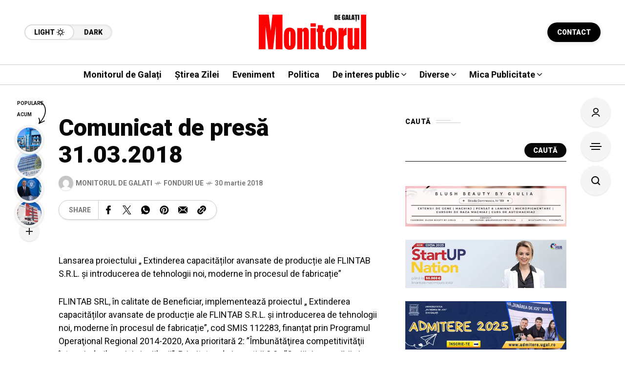

--- FILE ---
content_type: text/html; charset=UTF-8
request_url: https://www.monitoruldegalati.ro/fonduri-ue/comunicat-de-presa-31-03-2018.html
body_size: 226375
content:
<!DOCTYPE html>
<html lang="ro-RO">
<head>
	<meta charset="UTF-8">
	<meta name="viewport" content="width=device-width, initial-scale=1">
	<meta name='robots' content='index, follow, max-image-preview:large, max-snippet:-1, max-video-preview:-1' />

	<!-- This site is optimized with the Yoast SEO plugin v26.6 - https://yoast.com/wordpress/plugins/seo/ -->
	<title>Comunicat de presă 31.03.2018 - Monitorul de Galati</title>
	<link rel="canonical" href="https://www.monitoruldegalati.ro/fonduri-ue/comunicat-de-presa-31-03-2018.html" />
	<meta property="og:locale" content="ro_RO" />
	<meta property="og:type" content="article" />
	<meta property="og:title" content="Comunicat de presă 31.03.2018 - Monitorul de Galati" />
	<meta property="og:description" content="Lansarea proiectului „ Extinderea capacităților avansate de producție ale FLINTAB S.R.L. și introducerea de tehnologii noi, moderne în procesul de fabricație” FLINTAB SRL, în calitate de Beneficiar, implementează proiectul „ Extinderea capacităților avansate de producție ale FLINTAB S.R.L. și introducerea de tehnologii noi, moderne în procesul de fabricație”, cod SMIS 112283, finanțat prin Programul Operaţional [&hellip;]" />
	<meta property="og:url" content="https://www.monitoruldegalati.ro/fonduri-ue/comunicat-de-presa-31-03-2018.html" />
	<meta property="og:site_name" content="Monitorul de Galati" />
	<meta property="article:published_time" content="2018-03-30T21:00:00+00:00" />
	<meta name="author" content="Monitorul de Galati" />
	<meta name="twitter:card" content="summary_large_image" />
	<meta name="twitter:label1" content="Scris de" />
	<meta name="twitter:data1" content="Monitorul de Galati" />
	<meta name="twitter:label2" content="Timp estimat pentru citire" />
	<meta name="twitter:data2" content="1 minut" />
	<script type="application/ld+json" class="yoast-schema-graph">{"@context":"https://schema.org","@graph":[{"@type":"WebPage","@id":"https://www.monitoruldegalati.ro/fonduri-ue/comunicat-de-presa-31-03-2018.html","url":"https://www.monitoruldegalati.ro/fonduri-ue/comunicat-de-presa-31-03-2018.html","name":"Comunicat de presă 31.03.2018 - Monitorul de Galati","isPartOf":{"@id":"https://www.monitoruldegalati.ro/#website"},"datePublished":"2018-03-30T21:00:00+00:00","author":{"@id":"https://www.monitoruldegalati.ro/#/schema/person/25bc476a0f4a53ffd7b0e3045404d1dc"},"breadcrumb":{"@id":"https://www.monitoruldegalati.ro/fonduri-ue/comunicat-de-presa-31-03-2018.html#breadcrumb"},"inLanguage":"ro-RO","potentialAction":[{"@type":"ReadAction","target":["https://www.monitoruldegalati.ro/fonduri-ue/comunicat-de-presa-31-03-2018.html"]}]},{"@type":"BreadcrumbList","@id":"https://www.monitoruldegalati.ro/fonduri-ue/comunicat-de-presa-31-03-2018.html#breadcrumb","itemListElement":[{"@type":"ListItem","position":1,"name":"Prima pagină","item":"https://www.monitoruldegalati.ro/"},{"@type":"ListItem","position":2,"name":"Comunicat de presă 31.03.2018"}]},{"@type":"WebSite","@id":"https://www.monitoruldegalati.ro/#website","url":"https://www.monitoruldegalati.ro/","name":"Monitorul de Galati","description":"Monitorul de Galați – publicație de știri cu ediție online și print. Știri locale, naționale și internaționale, politică, economie și actualitate.","potentialAction":[{"@type":"SearchAction","target":{"@type":"EntryPoint","urlTemplate":"https://www.monitoruldegalati.ro/?s={search_term_string}"},"query-input":{"@type":"PropertyValueSpecification","valueRequired":true,"valueName":"search_term_string"}}],"inLanguage":"ro-RO"},{"@type":"Person","@id":"https://www.monitoruldegalati.ro/#/schema/person/25bc476a0f4a53ffd7b0e3045404d1dc","name":"Monitorul de Galati","image":{"@type":"ImageObject","inLanguage":"ro-RO","@id":"https://www.monitoruldegalati.ro/#/schema/person/image/","url":"https://secure.gravatar.com/avatar/bfcf0358df75191f34ebef58cc3fbf410b4121e1f1c96d088604b75ee8efa0ff?s=96&d=mm&r=g","contentUrl":"https://secure.gravatar.com/avatar/bfcf0358df75191f34ebef58cc3fbf410b4121e1f1c96d088604b75ee8efa0ff?s=96&d=mm&r=g","caption":"Monitorul de Galati"},"url":"https://www.monitoruldegalati.ro/author/web_admin"}]}</script>
	<!-- / Yoast SEO plugin. -->


<link rel='dns-prefetch' href='//www.googletagmanager.com' />
<link rel='dns-prefetch' href='//fonts.googleapis.com' />
<link rel='dns-prefetch' href='//pagead2.googlesyndication.com' />
<link rel='preconnect' href='https://fonts.gstatic.com' crossorigin />
<link rel="alternate" type="application/rss+xml" title="Monitorul de Galati &raquo; Flux" href="https://www.monitoruldegalati.ro/feed" />
<link rel="alternate" type="application/rss+xml" title="Monitorul de Galati &raquo; Flux comentarii" href="https://www.monitoruldegalati.ro/comments/feed" />
<link rel="alternate" type="application/rss+xml" title="Flux comentarii Monitorul de Galati &raquo; Comunicat de presă 31.03.2018" href="https://www.monitoruldegalati.ro/fonduri-ue/comunicat-de-presa-31-03-2018.html/feed" />
<link rel="alternate" title="oEmbed (JSON)" type="application/json+oembed" href="https://www.monitoruldegalati.ro/wp-json/oembed/1.0/embed?url=https%3A%2F%2Fwww.monitoruldegalati.ro%2Ffonduri-ue%2Fcomunicat-de-presa-31-03-2018.html" />
<link rel="alternate" title="oEmbed (XML)" type="text/xml+oembed" href="https://www.monitoruldegalati.ro/wp-json/oembed/1.0/embed?url=https%3A%2F%2Fwww.monitoruldegalati.ro%2Ffonduri-ue%2Fcomunicat-de-presa-31-03-2018.html&#038;format=xml" />
<style id='wp-img-auto-sizes-contain-inline-css' type='text/css'>
img:is([sizes=auto i],[sizes^="auto," i]){contain-intrinsic-size:3000px 1500px}
/*# sourceURL=wp-img-auto-sizes-contain-inline-css */
</style>
<style id='wp-emoji-styles-inline-css' type='text/css'>

	img.wp-smiley, img.emoji {
		display: inline !important;
		border: none !important;
		box-shadow: none !important;
		height: 1em !important;
		width: 1em !important;
		margin: 0 0.07em !important;
		vertical-align: -0.1em !important;
		background: none !important;
		padding: 0 !important;
	}
/*# sourceURL=wp-emoji-styles-inline-css */
</style>
<link rel='stylesheet' id='wp-block-library-css' href='https://www.monitoruldegalati.ro/wp-includes/css/dist/block-library/style.min.css?ver=6.9' type='text/css' media='all' />
<style id='classic-theme-styles-inline-css' type='text/css'>
/*! This file is auto-generated */
.wp-block-button__link{color:#fff;background-color:#32373c;border-radius:9999px;box-shadow:none;text-decoration:none;padding:calc(.667em + 2px) calc(1.333em + 2px);font-size:1.125em}.wp-block-file__button{background:#32373c;color:#fff;text-decoration:none}
/*# sourceURL=/wp-includes/css/classic-themes.min.css */
</style>
<style id='global-styles-inline-css' type='text/css'>
:root{--wp--preset--aspect-ratio--square: 1;--wp--preset--aspect-ratio--4-3: 4/3;--wp--preset--aspect-ratio--3-4: 3/4;--wp--preset--aspect-ratio--3-2: 3/2;--wp--preset--aspect-ratio--2-3: 2/3;--wp--preset--aspect-ratio--16-9: 16/9;--wp--preset--aspect-ratio--9-16: 9/16;--wp--preset--color--black: #000000;--wp--preset--color--cyan-bluish-gray: #abb8c3;--wp--preset--color--white: #ffffff;--wp--preset--color--pale-pink: #f78da7;--wp--preset--color--vivid-red: #cf2e2e;--wp--preset--color--luminous-vivid-orange: #ff6900;--wp--preset--color--luminous-vivid-amber: #fcb900;--wp--preset--color--light-green-cyan: #7bdcb5;--wp--preset--color--vivid-green-cyan: #00d084;--wp--preset--color--pale-cyan-blue: #8ed1fc;--wp--preset--color--vivid-cyan-blue: #0693e3;--wp--preset--color--vivid-purple: #9b51e0;--wp--preset--gradient--vivid-cyan-blue-to-vivid-purple: linear-gradient(135deg,rgb(6,147,227) 0%,rgb(155,81,224) 100%);--wp--preset--gradient--light-green-cyan-to-vivid-green-cyan: linear-gradient(135deg,rgb(122,220,180) 0%,rgb(0,208,130) 100%);--wp--preset--gradient--luminous-vivid-amber-to-luminous-vivid-orange: linear-gradient(135deg,rgb(252,185,0) 0%,rgb(255,105,0) 100%);--wp--preset--gradient--luminous-vivid-orange-to-vivid-red: linear-gradient(135deg,rgb(255,105,0) 0%,rgb(207,46,46) 100%);--wp--preset--gradient--very-light-gray-to-cyan-bluish-gray: linear-gradient(135deg,rgb(238,238,238) 0%,rgb(169,184,195) 100%);--wp--preset--gradient--cool-to-warm-spectrum: linear-gradient(135deg,rgb(74,234,220) 0%,rgb(151,120,209) 20%,rgb(207,42,186) 40%,rgb(238,44,130) 60%,rgb(251,105,98) 80%,rgb(254,248,76) 100%);--wp--preset--gradient--blush-light-purple: linear-gradient(135deg,rgb(255,206,236) 0%,rgb(152,150,240) 100%);--wp--preset--gradient--blush-bordeaux: linear-gradient(135deg,rgb(254,205,165) 0%,rgb(254,45,45) 50%,rgb(107,0,62) 100%);--wp--preset--gradient--luminous-dusk: linear-gradient(135deg,rgb(255,203,112) 0%,rgb(199,81,192) 50%,rgb(65,88,208) 100%);--wp--preset--gradient--pale-ocean: linear-gradient(135deg,rgb(255,245,203) 0%,rgb(182,227,212) 50%,rgb(51,167,181) 100%);--wp--preset--gradient--electric-grass: linear-gradient(135deg,rgb(202,248,128) 0%,rgb(113,206,126) 100%);--wp--preset--gradient--midnight: linear-gradient(135deg,rgb(2,3,129) 0%,rgb(40,116,252) 100%);--wp--preset--font-size--small: 13px;--wp--preset--font-size--medium: 20px;--wp--preset--font-size--large: 36px;--wp--preset--font-size--x-large: 42px;--wp--preset--spacing--20: 0.44rem;--wp--preset--spacing--30: 0.67rem;--wp--preset--spacing--40: 1rem;--wp--preset--spacing--50: 1.5rem;--wp--preset--spacing--60: 2.25rem;--wp--preset--spacing--70: 3.38rem;--wp--preset--spacing--80: 5.06rem;--wp--preset--shadow--natural: 6px 6px 9px rgba(0, 0, 0, 0.2);--wp--preset--shadow--deep: 12px 12px 50px rgba(0, 0, 0, 0.4);--wp--preset--shadow--sharp: 6px 6px 0px rgba(0, 0, 0, 0.2);--wp--preset--shadow--outlined: 6px 6px 0px -3px rgb(255, 255, 255), 6px 6px rgb(0, 0, 0);--wp--preset--shadow--crisp: 6px 6px 0px rgb(0, 0, 0);}:where(.is-layout-flex){gap: 0.5em;}:where(.is-layout-grid){gap: 0.5em;}body .is-layout-flex{display: flex;}.is-layout-flex{flex-wrap: wrap;align-items: center;}.is-layout-flex > :is(*, div){margin: 0;}body .is-layout-grid{display: grid;}.is-layout-grid > :is(*, div){margin: 0;}:where(.wp-block-columns.is-layout-flex){gap: 2em;}:where(.wp-block-columns.is-layout-grid){gap: 2em;}:where(.wp-block-post-template.is-layout-flex){gap: 1.25em;}:where(.wp-block-post-template.is-layout-grid){gap: 1.25em;}.has-black-color{color: var(--wp--preset--color--black) !important;}.has-cyan-bluish-gray-color{color: var(--wp--preset--color--cyan-bluish-gray) !important;}.has-white-color{color: var(--wp--preset--color--white) !important;}.has-pale-pink-color{color: var(--wp--preset--color--pale-pink) !important;}.has-vivid-red-color{color: var(--wp--preset--color--vivid-red) !important;}.has-luminous-vivid-orange-color{color: var(--wp--preset--color--luminous-vivid-orange) !important;}.has-luminous-vivid-amber-color{color: var(--wp--preset--color--luminous-vivid-amber) !important;}.has-light-green-cyan-color{color: var(--wp--preset--color--light-green-cyan) !important;}.has-vivid-green-cyan-color{color: var(--wp--preset--color--vivid-green-cyan) !important;}.has-pale-cyan-blue-color{color: var(--wp--preset--color--pale-cyan-blue) !important;}.has-vivid-cyan-blue-color{color: var(--wp--preset--color--vivid-cyan-blue) !important;}.has-vivid-purple-color{color: var(--wp--preset--color--vivid-purple) !important;}.has-black-background-color{background-color: var(--wp--preset--color--black) !important;}.has-cyan-bluish-gray-background-color{background-color: var(--wp--preset--color--cyan-bluish-gray) !important;}.has-white-background-color{background-color: var(--wp--preset--color--white) !important;}.has-pale-pink-background-color{background-color: var(--wp--preset--color--pale-pink) !important;}.has-vivid-red-background-color{background-color: var(--wp--preset--color--vivid-red) !important;}.has-luminous-vivid-orange-background-color{background-color: var(--wp--preset--color--luminous-vivid-orange) !important;}.has-luminous-vivid-amber-background-color{background-color: var(--wp--preset--color--luminous-vivid-amber) !important;}.has-light-green-cyan-background-color{background-color: var(--wp--preset--color--light-green-cyan) !important;}.has-vivid-green-cyan-background-color{background-color: var(--wp--preset--color--vivid-green-cyan) !important;}.has-pale-cyan-blue-background-color{background-color: var(--wp--preset--color--pale-cyan-blue) !important;}.has-vivid-cyan-blue-background-color{background-color: var(--wp--preset--color--vivid-cyan-blue) !important;}.has-vivid-purple-background-color{background-color: var(--wp--preset--color--vivid-purple) !important;}.has-black-border-color{border-color: var(--wp--preset--color--black) !important;}.has-cyan-bluish-gray-border-color{border-color: var(--wp--preset--color--cyan-bluish-gray) !important;}.has-white-border-color{border-color: var(--wp--preset--color--white) !important;}.has-pale-pink-border-color{border-color: var(--wp--preset--color--pale-pink) !important;}.has-vivid-red-border-color{border-color: var(--wp--preset--color--vivid-red) !important;}.has-luminous-vivid-orange-border-color{border-color: var(--wp--preset--color--luminous-vivid-orange) !important;}.has-luminous-vivid-amber-border-color{border-color: var(--wp--preset--color--luminous-vivid-amber) !important;}.has-light-green-cyan-border-color{border-color: var(--wp--preset--color--light-green-cyan) !important;}.has-vivid-green-cyan-border-color{border-color: var(--wp--preset--color--vivid-green-cyan) !important;}.has-pale-cyan-blue-border-color{border-color: var(--wp--preset--color--pale-cyan-blue) !important;}.has-vivid-cyan-blue-border-color{border-color: var(--wp--preset--color--vivid-cyan-blue) !important;}.has-vivid-purple-border-color{border-color: var(--wp--preset--color--vivid-purple) !important;}.has-vivid-cyan-blue-to-vivid-purple-gradient-background{background: var(--wp--preset--gradient--vivid-cyan-blue-to-vivid-purple) !important;}.has-light-green-cyan-to-vivid-green-cyan-gradient-background{background: var(--wp--preset--gradient--light-green-cyan-to-vivid-green-cyan) !important;}.has-luminous-vivid-amber-to-luminous-vivid-orange-gradient-background{background: var(--wp--preset--gradient--luminous-vivid-amber-to-luminous-vivid-orange) !important;}.has-luminous-vivid-orange-to-vivid-red-gradient-background{background: var(--wp--preset--gradient--luminous-vivid-orange-to-vivid-red) !important;}.has-very-light-gray-to-cyan-bluish-gray-gradient-background{background: var(--wp--preset--gradient--very-light-gray-to-cyan-bluish-gray) !important;}.has-cool-to-warm-spectrum-gradient-background{background: var(--wp--preset--gradient--cool-to-warm-spectrum) !important;}.has-blush-light-purple-gradient-background{background: var(--wp--preset--gradient--blush-light-purple) !important;}.has-blush-bordeaux-gradient-background{background: var(--wp--preset--gradient--blush-bordeaux) !important;}.has-luminous-dusk-gradient-background{background: var(--wp--preset--gradient--luminous-dusk) !important;}.has-pale-ocean-gradient-background{background: var(--wp--preset--gradient--pale-ocean) !important;}.has-electric-grass-gradient-background{background: var(--wp--preset--gradient--electric-grass) !important;}.has-midnight-gradient-background{background: var(--wp--preset--gradient--midnight) !important;}.has-small-font-size{font-size: var(--wp--preset--font-size--small) !important;}.has-medium-font-size{font-size: var(--wp--preset--font-size--medium) !important;}.has-large-font-size{font-size: var(--wp--preset--font-size--large) !important;}.has-x-large-font-size{font-size: var(--wp--preset--font-size--x-large) !important;}
:where(.wp-block-post-template.is-layout-flex){gap: 1.25em;}:where(.wp-block-post-template.is-layout-grid){gap: 1.25em;}
:where(.wp-block-term-template.is-layout-flex){gap: 1.25em;}:where(.wp-block-term-template.is-layout-grid){gap: 1.25em;}
:where(.wp-block-columns.is-layout-flex){gap: 2em;}:where(.wp-block-columns.is-layout-grid){gap: 2em;}
:root :where(.wp-block-pullquote){font-size: 1.5em;line-height: 1.6;}
/*# sourceURL=global-styles-inline-css */
</style>
<link rel='stylesheet' id='contact-form-7-css' href='https://www.monitoruldegalati.ro/wp-content/plugins/contact-form-7/includes/css/styles.css?ver=6.1.4' type='text/css' media='all' />
<link rel='stylesheet' id='mow_fn_googlefonts-css' href='https://fonts.googleapis.com/css?family=Lora%3A400%2C400italic%2C500%2C500italic%2C600%2C600italic%2C700%2C700italic%2C800%2C800italic%2C900%2C900italic%7CRoboto%3A400%2C400italic%2C500%2C500italic%2C600%2C600italic%2C700%2C700italic%2C800%2C800italic%2C900%2C900italic%7CRoboto%3A400%2C400italic%2C500%2C500italic%2C600%2C600italic%2C700%2C700italic%2C800%2C800italic%2C900%2C900italic%7CRoboto%3A400%2C400italic%2C500%2C500italic%2C600%2C600italic%2C700%2C700italic%2C800%2C800italic%2C900%2C900italic&#038;display=swap&#038;subset=latin%2Ccyrillic%2Cgreek%2Cvietnamese&#038;ver=6.9' type='text/css' media='all' />
<link rel='stylesheet' id='mow-fn-base-css' href='https://www.monitoruldegalati.ro/wp-content/themes/mow/framework/css/base.min.css?ver=v14.5' type='text/css' media='all' />
<link rel='stylesheet' id='slick-css' href='https://www.monitoruldegalati.ro/wp-content/themes/mow/framework/css/slick.min.css?ver=v14.5' type='text/css' media='all' />
<link rel='stylesheet' id='quill-css' href='https://www.monitoruldegalati.ro/wp-content/themes/mow/framework/css/quill.min.css?ver=v14.5' type='text/css' media='all' />
<link rel='stylesheet' id='ytplayer-css' href='https://www.monitoruldegalati.ro/wp-content/themes/mow/framework/css/mb-ytplayer.min.css?ver=v14.5' type='text/css' media='all' />
<link rel='stylesheet' id='lightgallery-css' href='https://www.monitoruldegalati.ro/wp-content/themes/mow/framework/css/lightgallery.min.css?ver=v14.5' type='text/css' media='all' />
<link rel='stylesheet' id='swiper-css' href='https://www.monitoruldegalati.ro/wp-content/plugins/elementor/assets/lib/swiper/v8/css/swiper.min.css?ver=8.4.5' type='text/css' media='all' />
<link rel='stylesheet' id='mediaelementplayer-css' href='https://www.monitoruldegalati.ro/wp-content/themes/mow/framework/css/mediaelementplayer.min.css?ver=v14.5' type='text/css' media='all' />
<link rel='stylesheet' id='mow-fn-icons-css' href='https://www.monitoruldegalati.ro/wp-content/themes/mow/framework/css/f_icons.min.css?ver=v14.5' type='text/css' media='all' />
<link rel='stylesheet' id='mow-fn-widgets-css' href='https://www.monitoruldegalati.ro/wp-content/themes/mow/framework/css/widgets.min.css?ver=v14.5' type='text/css' media='all' />
<link rel='stylesheet' id='mow-fn-woocommerce-css' href='https://www.monitoruldegalati.ro/wp-content/themes/mow/config/config-woo/woocommerce.min.css?ver=v14.5' type='text/css' media='all' />
<link rel='stylesheet' id='mow-fn-relink-css' href='https://www.monitoruldegalati.ro/wp-content/themes/mow/framework/css/relink.min.css?ver=v14.5' type='text/css' media='all' />
<link rel='stylesheet' id='mow-fn-style-css' href='https://www.monitoruldegalati.ro/wp-content/themes/mow/framework/css/style.min.css?ver=v14.5' type='text/css' media='all' />
<link rel='stylesheet' id='mow-fn-responsive-css' href='https://www.monitoruldegalati.ro/wp-content/themes/mow/framework/css/responsive.min.css?ver=v14.5' type='text/css' media='all' />
<link rel='stylesheet' id='mow-fn-dark-css' href='https://www.monitoruldegalati.ro/wp-content/themes/mow/framework/css/dark.min.css?ver=v14.5' type='text/css' media='all' />
<link rel='stylesheet' id='mow-fn-rtl-css' href='https://www.monitoruldegalati.ro/wp-content/themes/mow/framework/css/rtl.min.css?ver=v14.5' type='text/css' media='all' />
<link rel='stylesheet' id='mow-fn-stylesheet-css' href='https://www.monitoruldegalati.ro/wp-content/themes/mow/style.css?ver=v14.5' type='text/css' media='all' />
<link rel="preload" as="style" href="https://fonts.googleapis.com/css?family=Roboto:400%7CLora:400&#038;display=swap&#038;ver=1768815220" /><link rel="stylesheet" href="https://fonts.googleapis.com/css?family=Roboto:400%7CLora:400&#038;display=swap&#038;ver=1768815220" media="print" onload="this.media='all'"><noscript><link rel="stylesheet" href="https://fonts.googleapis.com/css?family=Roboto:400%7CLora:400&#038;display=swap&#038;ver=1768815220" /></noscript><link rel='stylesheet' id='mow_fn_inline-css' href='https://www.monitoruldegalati.ro/wp-content/themes/mow/framework/css/inline.css?ver=v14.5' type='text/css' media='all' />
<style id='mow_fn_inline-inline-css' type='text/css'>

		@media(max-width: 600px){
			#wpadminbar{position: fixed;}
		}
	
		:root{
			--hff: Roboto;
			--bff: Roboto;
			--quote-ff: Lora;
		}
	
		.cursor-inner.cursor-slider.cursor-hover span:after,
		.cursor-inner.cursor-slider.cursor-hover span:before{
			background-color: #000000;
		}
		.cursor-outer .fn-cursor,.cursor-inner.cursor-slider:not(.cursor-hover) .fn-cursor{
			border-color: rgba(0,0,0,0.7);
		}
		.cursor-inner .fn-cursor,.cursor-inner .fn-left:before,.cursor-inner .fn-left:after,.cursor-inner .fn-right:before,.cursor-inner .fn-right:after{
			background-color: rgba(0,0,0,0.7);
		}
		.cursor-inner.cursor-hover .fn-cursor{
			background-color: rgba(0,0,0,0.1);
		}
		[data-site-skin='dark'] .cursor-inner.cursor-slider.cursor-hover span:after,
		[data-site-skin='dark'] .cursor-inner.cursor-slider.cursor-hover span:before{
			background-color: #FFFFFF;
		}
		[data-site-skin='dark'] .cursor-outer .fn-cursor,
		[data-site-skin='dark'] .cursor-inner.cursor-slider:not(.cursor-hover) .fn-cursor{
			border-color: rgba(255,255,255,0.7);
		}
		[data-site-skin='dark'] .cursor-inner .fn-cursor,
		[data-site-skin='dark'] .cursor-inner .fn-left:before,
		[data-site-skin='dark'] .cursor-inner .fn-left:after,
		[data-site-skin='dark'] .cursor-inner .fn-right:before,
		[data-site-skin='dark'] .cursor-inner .fn-right:after{
			background-color: rgba(255,255,255,0.7);
		}
		[data-site-skin='dark'] .cursor-inner.cursor-hover .fn-cursor{
			background-color: rgba(255,255,255,0.1);
		}
	
		:root{
			--mow-bbc: #FFFFFF;
			--mow-mc1: #FF0000;
			--mow-hhc: #FF0000;
			--mow-hc: #080808;
			--mow-bc: #777777;
			--mow-ebc: #F5F5F5;
			--mow-aebc: #E5E5E5;
			--mow-border-color: #CCCCCC;
			--mow-contrast-text: #FFFFFF;
		}
		[data-site-skin='dark']:root{
			--mow-bbc: #121212;
			--mow-mc1: #FF0000;
			--mow-hhc: #FF0000;
			--mow-hc: #CCCCCC;
			--mow-bc: #777777;
			--mow-ebc: #1D1D1D;
			--mow-aebc: #222222;
			--mow-border-color: #333333;
		}
	
		.fn__logo img{
			max-width: 220px;
			max-height: 80px;
		}
		.mow_fn_mobnav .fn__logo img{
			max-width: 220px;
			max-height: 80px;
		}
	
		.mow_fn_header .mow_fn_main_nav > li > a{
			height: 147px;
			line-height: 147px;
		}
		.mow_fn_mlogo_header .mow_fn_main_nav > li > a{
			height: 40px;
			line-height: 40px;
		}
	
		.blog__item .desc p{
			overflow: hidden;
		   	text-overflow: ellipsis;
		   	display: -webkit-box;
		   	-webkit-line-clamp: 3;
		   	-webkit-box-orient: vertical;
		}
	
		.mow_fn_mlogo_header[data-layout='overlay_bg'] .header_nav_wrap{
			background-color: #080808;
		}
		.mow_fn_mlogo_header[data-layout='overlay_bg'] .mow_fn_main_nav > li > a{
			color: #FFFFFF;
		}
	
		.mow_fn_mobnav{
			background-color: #000000;
		}
		.mow_fn_mobnav .mob_top{
			border-bottom-color: #222222;
		}
		.mow_fn_mobnav .mobile_menu a{
			color: #EEEEEE;
		}
	
		.fn__rating_count .number{
			background-color: #FDD23C;
			color: #000000;
		}
	
		.fn__meta .sticky_label span{background-color: #FFEEAF;}
	
		h1{font-size: 45px;}
		h2{font-size: 36px;}
		h3{font-size: 30px;}
		h4{font-size: 24px;}
		h5{font-size: 20px;}
		h6{font-size: 16px;}
	.fn__post_count {
   
    display: none;
}
/*# sourceURL=mow_fn_inline-inline-css */
</style>
<script type="text/javascript" src="https://www.monitoruldegalati.ro/wp-content/themes/mow/framework/js/head-script.min.js?ver=v14.5" id="head-script-js"></script>

<!-- Google tag (gtag.js) snippet added by Site Kit -->
<!-- Google Analytics snippet added by Site Kit -->
<script type="text/javascript" src="https://www.googletagmanager.com/gtag/js?id=GT-NBBRB9T" id="google_gtagjs-js" async></script>
<script type="text/javascript" id="google_gtagjs-js-after">
/* <![CDATA[ */
window.dataLayer = window.dataLayer || [];function gtag(){dataLayer.push(arguments);}
gtag("set","linker",{"domains":["www.monitoruldegalati.ro"]});
gtag("js", new Date());
gtag("set", "developer_id.dZTNiMT", true);
gtag("config", "GT-NBBRB9T");
 window._googlesitekit = window._googlesitekit || {}; window._googlesitekit.throttledEvents = []; window._googlesitekit.gtagEvent = (name, data) => { var key = JSON.stringify( { name, data } ); if ( !! window._googlesitekit.throttledEvents[ key ] ) { return; } window._googlesitekit.throttledEvents[ key ] = true; setTimeout( () => { delete window._googlesitekit.throttledEvents[ key ]; }, 5 ); gtag( "event", name, { ...data, event_source: "site-kit" } ); }; 
//# sourceURL=google_gtagjs-js-after
/* ]]> */
</script>
<script type="text/javascript" src="https://www.monitoruldegalati.ro/wp-includes/js/jquery/jquery.min.js?ver=3.7.1" id="jquery-core-js"></script>
<script type="text/javascript" src="https://www.monitoruldegalati.ro/wp-includes/js/jquery/jquery-migrate.min.js?ver=3.4.1" id="jquery-migrate-js"></script>
<link rel="https://api.w.org/" href="https://www.monitoruldegalati.ro/wp-json/" /><link rel="alternate" title="JSON" type="application/json" href="https://www.monitoruldegalati.ro/wp-json/wp/v2/posts/53764" /><link rel="EditURI" type="application/rsd+xml" title="RSD" href="https://www.monitoruldegalati.ro/xmlrpc.php?rsd" />
<meta name="generator" content="WordPress 6.9" />
<link rel='shortlink' href='https://www.monitoruldegalati.ro/?p=53764' />
<meta name="generator" content="Redux 4.5.9" />
<!-- This site is using AdRotate Professional v5.18.1 to display their advertisements - https://ajdg.solutions/ -->
<!-- AdRotate CSS -->
<style type="text/css" media="screen">
	.g { margin:0px; padding:0px; overflow:hidden; line-height:1; zoom:1; }
	.g img { height:auto; }
	.g-col { position:relative; float:left; }
	.g-col:first-child { margin-left: 0; }
	.g-col:last-child { margin-right: 0; }
	.woocommerce-page .g, .bbpress-wrapper .g { margin: 20px auto; clear:both; }
	.g-1 { margin:0px 0px 0px 0px; width:100%; max-width:728px; height:100%; max-height:90px; }
	@media only screen and (max-width: 480px) {
		.g-col, .g-dyn, .g-single { width:100%; margin-left:0; margin-right:0; }
		.woocommerce-page .g, .bbpress-wrapper .g { margin: 10px auto; }
	}
</style>
<!-- /AdRotate CSS -->

<meta name="generator" content="Site Kit by Google 1.168.0" />			<link rel="canonical" href="https://www.monitoruldegalati.ro/fonduri-ue/comunicat-de-presa-31-03-2018.html">
	
	<!-- Open Graph -->
	<meta property="og:title" content="Comunicat de presă 31.03.2018">
	<meta property="og:type" content="article">
	<meta property="og:url" content="https://www.monitoruldegalati.ro/fonduri-ue/comunicat-de-presa-31-03-2018.html">
	<meta property="og:site_name" content="Monitorul de Galati">
	<meta property="og:description" content="Lansarea proiectului „ Extinderea capacităților avansate de producție ale FLINTAB S.R.L. și introducerea de tehnologii noi, moderne în procesul de">
	<meta property="og:locale" content="ro_RO">

			<meta property="article:published_time" content="2018-03-30T21:00:00+00:00">
		<meta property="article:modified_time" content="2018-03-30T21:00:00+00:00">
		<meta property="article:author" content="https://www.monitoruldegalati.ro/author/web_admin">
	
			<meta property="og:image" content="https://www.monitoruldegalati.ro/wp-content/uploads/2025/12/monitorul-de-galati-logo.svg">
		<meta property="og:image:width" content="0">
		<meta property="og:image:height" content="0">
		<meta property="og:image:alt" content="Comunicat de presă 31.03.2018">
	
	<!-- Twitter Card -->
	<meta name="twitter:card" content="summary_large_image">
	<meta name="twitter:title" content="Comunicat de presă 31.03.2018">
	<meta name="twitter:description" content="Lansarea proiectului „ Extinderea capacităților avansate de producție ale FLINTAB S.R.L. și introducerea de tehnologii noi, moderne în procesul de">
	<meta name="twitter:url" content="https://www.monitoruldegalati.ro/fonduri-ue/comunicat-de-presa-31-03-2018.html">
			<meta name="twitter:image" content="https://www.monitoruldegalati.ro/wp-content/uploads/2025/12/monitorul-de-galati-logo.svg">
			<meta name="description" content="Lansarea proiectului „ Extinderea capacităților avansate de producție ale FLINTAB S.R.L. și introducerea de tehnologii noi, moderne în procesul de ..."><link rel="prev" href="https://www.monitoruldegalati.ro/de-interes-public/[base64].html" />
<link rel="next" href="https://www.monitoruldegalati.ro/mozaic/cum-stie-facebook-totul-despre-tine.html" />

<!-- Google AdSense meta tags added by Site Kit -->
<meta name="google-adsense-platform-account" content="ca-host-pub-2644536267352236">
<meta name="google-adsense-platform-domain" content="sitekit.withgoogle.com">
<!-- End Google AdSense meta tags added by Site Kit -->
<meta name="generator" content="Elementor 3.33.6; features: e_font_icon_svg, additional_custom_breakpoints; settings: css_print_method-external, google_font-enabled, font_display-swap">
			<style>
				.e-con.e-parent:nth-of-type(n+4):not(.e-lazyloaded):not(.e-no-lazyload),
				.e-con.e-parent:nth-of-type(n+4):not(.e-lazyloaded):not(.e-no-lazyload) * {
					background-image: none !important;
				}
				@media screen and (max-height: 1024px) {
					.e-con.e-parent:nth-of-type(n+3):not(.e-lazyloaded):not(.e-no-lazyload),
					.e-con.e-parent:nth-of-type(n+3):not(.e-lazyloaded):not(.e-no-lazyload) * {
						background-image: none !important;
					}
				}
				@media screen and (max-height: 640px) {
					.e-con.e-parent:nth-of-type(n+2):not(.e-lazyloaded):not(.e-no-lazyload),
					.e-con.e-parent:nth-of-type(n+2):not(.e-lazyloaded):not(.e-no-lazyload) * {
						background-image: none !important;
					}
				}
			</style>
			
<!-- Google AdSense snippet added by Site Kit -->
<script type="text/javascript" async="async" src="https://pagead2.googlesyndication.com/pagead/js/adsbygoogle.js?client=ca-pub-1892446475636495&amp;host=ca-host-pub-2644536267352236" crossorigin="anonymous"></script>

<!-- End Google AdSense snippet added by Site Kit -->
<link rel="preload" href="https://fonts.googleapis.com/css?family=Lora:400,400italic,500,500italic,600,600italic,700,700italic,800,800italic,900,900italic|Roboto:400,400italic,500,500italic,600,600italic,700,700italic,800,800italic,900,900italic|Roboto:400,400italic,500,500italic,600,600italic,700,700italic,800,800italic,900,900italic|Roboto:400,400italic,500,500italic,600,600italic,700,700italic,800,800italic,900,900italic&#038;display=swap&#038;subset=latin,cyrillic,greek,vietnamese" as="style" onload="this.onload=null;this.rel='stylesheet'"><noscript><link rel="stylesheet" href="https://fonts.googleapis.com/css?family=Lora:400,400italic,500,500italic,600,600italic,700,700italic,800,800italic,900,900italic|Roboto:400,400italic,500,500italic,600,600italic,700,700italic,800,800italic,900,900italic|Roboto:400,400italic,500,500italic,600,600italic,700,700italic,800,800italic,900,900italic|Roboto:400,400italic,500,500italic,600,600italic,700,700italic,800,800italic,900,900italic&#038;display=swap&#038;subset=latin,cyrillic,greek,vietnamese"></noscript><link rel="icon" href="https://www.monitoruldegalati.ro/wp-content/uploads/2025/12/oie_B1NnUsZ6ezu1-150x150.png" sizes="32x32" />
<link rel="icon" href="https://www.monitoruldegalati.ro/wp-content/uploads/2025/12/oie_B1NnUsZ6ezu1.png" sizes="192x192" />
<link rel="apple-touch-icon" href="https://www.monitoruldegalati.ro/wp-content/uploads/2025/12/oie_B1NnUsZ6ezu1.png" />
<meta name="msapplication-TileImage" content="https://www.monitoruldegalati.ro/wp-content/uploads/2025/12/oie_B1NnUsZ6ezu1.png" />
		<style type="text/css" id="wp-custom-css">
			.fn_cs_cats_grid_box .img_wrap {
    display: none;

}		</style>
		<style id="mow_fn_option-dynamic-css" title="dynamic-css" class="redux-options-output">body{font-family:Roboto;font-weight:400;font-style:normal;font-size:18px;}.mow_fn_main_nav > li > a{font-family:Roboto;font-style:normal;font-size:20px;}input{font-family:Roboto;font-weight:400;font-style:normal;font-size:16px;}blockquote{font-family:Lora;font-weight:400;font-style:normal;font-size:24px;}h1,h2,h3,h4,h5,h6{font-family:Roboto;font-weight:400;font-style:normal;}</style>	<script>
					if (!localStorage.mow_skin) { localStorage.mow_skin = "light";}
				document.documentElement.setAttribute("data-site-skin", localStorage.mow_skin);
	</script>
</head>
<body class="wp-singular post-template-default single single-post postid-53764 single-format-standard wp-theme-mow sidebar_sticky_enable ltr mow_ltr mow-core-ready elementor-default elementor-kit-85047">
	
	
	
	<!-- HTML starts here -->
	<div class="mow-fn-wrapper">


		<!-- Desktop Navigation -->
		


<div class="mow_fn_site_overlay"></div>

<!-- Header -->
<header id="mow_fn_header" data-header-width="full">
	
		<div class="mow_fn_mlogo_header" data-layout="full_border">
		<div class="header_logo_wrap">
			<div class="header_logo">
				<div class="left_item">
					<div class="ht_left_item fn__skin">
							<a href="#" class="light"><span class="text">Light</span><i class="fn__isvg fn__isvg-svg__sun "></i></a>
							<a href="#" class="dark"><span class="text">Dark</span><i class="fn__isvg fn__isvg-svg__moon "></i></a>
						</div>				</div>
				<div class="middle_item">
					<div class="fn__logo">
						<a href="https://www.monitoruldegalati.ro/"><img loading="lazy" decoding="async" width="" height="" class="dark_logo" src="https://www.monitoruldegalati.ro/wp-content/uploads/2025/12/monitorul-de-galati-logo.svg" alt="logo"><img loading="lazy" decoding="async" width="1080" height="353" class="light_logo" src="https://www.monitoruldegalati.ro/wp-content/uploads/2025/12/monitoruldegalati-dark.png" alt="logo"></a>					</div>
				</div>
				<div class="right_item">
					<div class="ht_right_item ht_right_item_extra"><div class="extra_link"><a href="https://www.monitoruldegalati.ro/contact" class="full_link" target="_blank"></a><span class="tel">Contact</span></div></div>				</div>
			</div>
		</div>
		<div class="header_nav_wrap">
			<div class="header_nav">
				<div class="menu-mainmenu-container"><ul id="menu-mainmenu" class="mow_fn_main_nav"><li id="menu-item-85009" class="menu-item menu-item-type-custom menu-item-object-custom menu-item-home menu-item-85009"><a href="https://www.monitoruldegalati.ro"><span>Monitorul de Galați<i class="fn__isvg fn__isvg-svg__arrow_4 "></i></span></a></li>
<li id="menu-item-85010" class="menu-item menu-item-type-taxonomy menu-item-object-category menu-item-85010"><a href="https://www.monitoruldegalati.ro/category/stirea-zilei"><span>Știrea Zilei<i class="fn__isvg fn__isvg-svg__arrow_4 "></i></span></a></li>
<li id="menu-item-85011" class="menu-item menu-item-type-taxonomy menu-item-object-category menu-item-85011"><a href="https://www.monitoruldegalati.ro/category/eveniment"><span>Eveniment<i class="fn__isvg fn__isvg-svg__arrow_4 "></i></span></a></li>
<li id="menu-item-85013" class="menu-item menu-item-type-taxonomy menu-item-object-category menu-item-85013"><a href="https://www.monitoruldegalati.ro/category/politica"><span>Politica<i class="fn__isvg fn__isvg-svg__arrow_4 "></i></span></a></li>
<li id="menu-item-85016" class="menu-item menu-item-type-taxonomy menu-item-object-category menu-item-has-children menu-item-85016"><a href="https://www.monitoruldegalati.ro/category/de-interes-public"><span>De interes public<i class="fn__isvg fn__isvg-svg__arrow_4 "></i></span></a><div class="fn__classic_sub"><ul class="mow_fn_submenu">	<li id="menu-item-85012" class="menu-item menu-item-type-taxonomy menu-item-object-category menu-item-85012"><a href="https://www.monitoruldegalati.ro/category/comunitate"><span>Comunitate<i class="fn__isvg fn__isvg-svg__arrow_4 "></i></span></a></li>
	<li id="menu-item-85014" class="menu-item menu-item-type-taxonomy menu-item-object-category menu-item-85014"><a href="https://www.monitoruldegalati.ro/category/regional"><span>Regional<i class="fn__isvg fn__isvg-svg__arrow_4 "></i></span></a></li>
	<li id="menu-item-85015" class="menu-item menu-item-type-taxonomy menu-item-object-category menu-item-85015"><a href="https://www.monitoruldegalati.ro/category/economie"><span>Economie<i class="fn__isvg fn__isvg-svg__arrow_4 "></i></span></a></li>
	<li id="menu-item-85018" class="menu-item menu-item-type-taxonomy menu-item-object-category menu-item-85018"><a href="https://www.monitoruldegalati.ro/category/sport"><span>Sport<i class="fn__isvg fn__isvg-svg__arrow_4 "></i></span></a></li>
	<li id="menu-item-85017" class="menu-item menu-item-type-taxonomy menu-item-object-category menu-item-85017"><a href="https://www.monitoruldegalati.ro/category/sanatate"><span>Sanatate<i class="fn__isvg fn__isvg-svg__arrow_4 "></i></span></a></li>
	<li id="menu-item-85020" class="menu-item menu-item-type-taxonomy menu-item-object-category menu-item-85020"><a href="https://www.monitoruldegalati.ro/category/national"><span>National<i class="fn__isvg fn__isvg-svg__arrow_4 "></i></span></a></li>
	<li id="menu-item-85024" class="menu-item menu-item-type-taxonomy menu-item-object-category menu-item-85024"><a href="https://www.monitoruldegalati.ro/category/editorial"><span>Editorial<i class="fn__isvg fn__isvg-svg__arrow_4 "></i></span></a></li>
	<li id="menu-item-85019" class="menu-item menu-item-type-taxonomy menu-item-object-category current-post-ancestor current-menu-parent current-post-parent menu-item-85019"><a href="https://www.monitoruldegalati.ro/category/fonduri-ue"><span>Fonduri UE<i class="fn__isvg fn__isvg-svg__arrow_4 "></i></span></a></li>
	<li id="menu-item-85021" class="menu-item menu-item-type-taxonomy menu-item-object-category menu-item-85021"><a href="https://www.monitoruldegalati.ro/category/mapamond"><span>Mapamond<i class="fn__isvg fn__isvg-svg__arrow_4 "></i></span></a></li>
</ul></div></li>
<li id="menu-item-85291" class="menu-item menu-item-type-custom menu-item-object-custom menu-item-has-children menu-item-85291"><a href="#"><span>Diverse<i class="fn__isvg fn__isvg-svg__arrow_4 "></i></span></a><div class="fn__classic_sub"><ul class="mow_fn_submenu">	<li id="menu-item-85023" class="menu-item menu-item-type-taxonomy menu-item-object-category menu-item-85023"><a href="https://www.monitoruldegalati.ro/category/pet-mania"><span>Pet Mania<i class="fn__isvg fn__isvg-svg__arrow_4 "></i></span></a></li>
	<li id="menu-item-85022" class="menu-item menu-item-type-taxonomy menu-item-object-category menu-item-85022"><a href="https://www.monitoruldegalati.ro/category/mozaic"><span>Mozaic<i class="fn__isvg fn__isvg-svg__arrow_4 "></i></span></a></li>
	<li id="menu-item-85040" class="menu-item menu-item-type-taxonomy menu-item-object-category menu-item-85040"><a href="https://www.monitoruldegalati.ro/category/tehnologie"><span>Tehnologie<i class="fn__isvg fn__isvg-svg__arrow_4 "></i></span></a></li>
	<li id="menu-item-85041" class="menu-item menu-item-type-taxonomy menu-item-object-category menu-item-85041"><a href="https://www.monitoruldegalati.ro/category/haz-de-necaz"><span>Haz de necaz<i class="fn__isvg fn__isvg-svg__arrow_4 "></i></span></a></li>
	<li id="menu-item-85042" class="menu-item menu-item-type-taxonomy menu-item-object-category menu-item-85042"><a href="https://www.monitoruldegalati.ro/category/cultura"><span>Cultură<i class="fn__isvg fn__isvg-svg__arrow_4 "></i></span></a></li>
	<li id="menu-item-85043" class="menu-item menu-item-type-taxonomy menu-item-object-category menu-item-85043"><a href="https://www.monitoruldegalati.ro/category/casa-si-gradina"><span>Casă și gradină<i class="fn__isvg fn__isvg-svg__arrow_4 "></i></span></a></li>
	<li id="menu-item-85044" class="menu-item menu-item-type-taxonomy menu-item-object-category menu-item-85044"><a href="https://www.monitoruldegalati.ro/category/sfaturi-si-retete"><span>Sfaturi și Reţete<i class="fn__isvg fn__isvg-svg__arrow_4 "></i></span></a></li>
	<li id="menu-item-85045" class="menu-item menu-item-type-taxonomy menu-item-object-category menu-item-85045"><a href="https://www.monitoruldegalati.ro/category/film-si-muzica"><span>Film și Muzică<i class="fn__isvg fn__isvg-svg__arrow_4 "></i></span></a></li>
</ul></div></li>
<li id="menu-item-85038" class="menu-item menu-item-type-taxonomy menu-item-object-category menu-item-has-children menu-item-85038"><a href="https://www.monitoruldegalati.ro/category/mica-publicitate"><span>Mica Publicitate<i class="fn__isvg fn__isvg-svg__arrow_4 "></i></span></a><div class="fn__classic_sub"><ul class="mow_fn_submenu">	<li id="menu-item-85025" class="menu-item menu-item-type-taxonomy menu-item-object-category menu-item-85025"><a href="https://www.monitoruldegalati.ro/category/mica-publicitate/imobiliare"><span>Imobiliare<i class="fn__isvg fn__isvg-svg__arrow_4 "></i></span></a></li>
	<li id="menu-item-85026" class="menu-item menu-item-type-taxonomy menu-item-object-category menu-item-85026"><a href="https://www.monitoruldegalati.ro/category/mica-publicitate/angajari"><span>Angajari<i class="fn__isvg fn__isvg-svg__arrow_4 "></i></span></a></li>
	<li id="menu-item-85027" class="menu-item menu-item-type-taxonomy menu-item-object-category menu-item-85027"><a href="https://www.monitoruldegalati.ro/category/mica-publicitate/prestari-servicii"><span>Prestari servicii<i class="fn__isvg fn__isvg-svg__arrow_4 "></i></span></a></li>
	<li id="menu-item-85028" class="menu-item menu-item-type-taxonomy menu-item-object-category menu-item-85028"><a href="https://www.monitoruldegalati.ro/category/mica-publicitate/matrimoniale"><span>Matrimoniale<i class="fn__isvg fn__isvg-svg__arrow_4 "></i></span></a></li>
	<li id="menu-item-85029" class="menu-item menu-item-type-taxonomy menu-item-object-category menu-item-85029"><a href="https://www.monitoruldegalati.ro/category/mica-publicitate/electronice"><span>Electronice<i class="fn__isvg fn__isvg-svg__arrow_4 "></i></span></a></li>
	<li id="menu-item-85030" class="menu-item menu-item-type-taxonomy menu-item-object-category menu-item-85030"><a href="https://www.monitoruldegalati.ro/category/mica-publicitate/licitatii"><span>Licitatii<i class="fn__isvg fn__isvg-svg__arrow_4 "></i></span></a></li>
	<li id="menu-item-85031" class="menu-item menu-item-type-taxonomy menu-item-object-category menu-item-85031"><a href="https://www.monitoruldegalati.ro/category/mica-publicitate/decese"><span>Decese<i class="fn__isvg fn__isvg-svg__arrow_4 "></i></span></a></li>
	<li id="menu-item-85032" class="menu-item menu-item-type-taxonomy menu-item-object-category menu-item-85032"><a href="https://www.monitoruldegalati.ro/category/mica-publicitate/felicitari"><span>Felicitari<i class="fn__isvg fn__isvg-svg__arrow_4 "></i></span></a></li>
	<li id="menu-item-85033" class="menu-item menu-item-type-taxonomy menu-item-object-category menu-item-85033"><a href="https://www.monitoruldegalati.ro/category/mica-publicitate/meditatii"><span>Meditatii<i class="fn__isvg fn__isvg-svg__arrow_4 "></i></span></a></li>
	<li id="menu-item-85034" class="menu-item menu-item-type-taxonomy menu-item-object-category menu-item-85034"><a href="https://www.monitoruldegalati.ro/category/mica-publicitate/pierderi"><span>Pierderi<i class="fn__isvg fn__isvg-svg__arrow_4 "></i></span></a></li>
	<li id="menu-item-85035" class="menu-item menu-item-type-taxonomy menu-item-object-category menu-item-85035"><a href="https://www.monitoruldegalati.ro/category/mica-publicitate/auto"><span>Auto<i class="fn__isvg fn__isvg-svg__arrow_4 "></i></span></a></li>
	<li id="menu-item-85036" class="menu-item menu-item-type-taxonomy menu-item-object-category menu-item-85036"><a href="https://www.monitoruldegalati.ro/category/mica-publicitate/diverse"><span>Diverse<i class="fn__isvg fn__isvg-svg__arrow_4 "></i></span></a></li>
	<li id="menu-item-85037" class="menu-item menu-item-type-taxonomy menu-item-object-category menu-item-85037"><a href="https://www.monitoruldegalati.ro/category/mica-publicitate/cursuri"><span>Cursuri<i class="fn__isvg fn__isvg-svg__arrow_4 "></i></span></a></li>
</ul></div></li>
</ul></div>			</div>
		</div>
	</div>
	</header>
<!-- !Header -->




<div class="mow_fn_stickynav ajax_enable" data-type="always_on">
		<div class="progress_wrap">
		<div class="progress"></div>
	</div>
		<div class="stickynav_in">
		<div class="transform_hedaer">
			<div class="sticky_header">
				<div class="mow_fn_nav sticky_nav">
					<div class="menu-mainmenu-container"><ul id="menu-mainmenu" class="mow_fn_main_nav"><li id="menu-item-85009" class="menu-item menu-item-type-custom menu-item-object-custom menu-item-home menu-item-85009"><a href="https://www.monitoruldegalati.ro"><span>Monitorul de Galați<i class="fn__isvg fn__isvg-svg__arrow_4 "></i></span></a></li>
<li id="menu-item-85010" class="menu-item menu-item-type-taxonomy menu-item-object-category menu-item-85010"><a href="https://www.monitoruldegalati.ro/category/stirea-zilei"><span>Știrea Zilei<i class="fn__isvg fn__isvg-svg__arrow_4 "></i></span></a></li>
<li id="menu-item-85011" class="menu-item menu-item-type-taxonomy menu-item-object-category menu-item-85011"><a href="https://www.monitoruldegalati.ro/category/eveniment"><span>Eveniment<i class="fn__isvg fn__isvg-svg__arrow_4 "></i></span></a></li>
<li id="menu-item-85013" class="menu-item menu-item-type-taxonomy menu-item-object-category menu-item-85013"><a href="https://www.monitoruldegalati.ro/category/politica"><span>Politica<i class="fn__isvg fn__isvg-svg__arrow_4 "></i></span></a></li>
<li id="menu-item-85016" class="menu-item menu-item-type-taxonomy menu-item-object-category menu-item-has-children menu-item-85016"><a href="https://www.monitoruldegalati.ro/category/de-interes-public"><span>De interes public<i class="fn__isvg fn__isvg-svg__arrow_4 "></i></span></a><div class="fn__classic_sub"><ul class="mow_fn_submenu">	<li id="menu-item-85012" class="menu-item menu-item-type-taxonomy menu-item-object-category menu-item-85012"><a href="https://www.monitoruldegalati.ro/category/comunitate"><span>Comunitate<i class="fn__isvg fn__isvg-svg__arrow_4 "></i></span></a></li>
	<li id="menu-item-85014" class="menu-item menu-item-type-taxonomy menu-item-object-category menu-item-85014"><a href="https://www.monitoruldegalati.ro/category/regional"><span>Regional<i class="fn__isvg fn__isvg-svg__arrow_4 "></i></span></a></li>
	<li id="menu-item-85015" class="menu-item menu-item-type-taxonomy menu-item-object-category menu-item-85015"><a href="https://www.monitoruldegalati.ro/category/economie"><span>Economie<i class="fn__isvg fn__isvg-svg__arrow_4 "></i></span></a></li>
	<li id="menu-item-85018" class="menu-item menu-item-type-taxonomy menu-item-object-category menu-item-85018"><a href="https://www.monitoruldegalati.ro/category/sport"><span>Sport<i class="fn__isvg fn__isvg-svg__arrow_4 "></i></span></a></li>
	<li id="menu-item-85017" class="menu-item menu-item-type-taxonomy menu-item-object-category menu-item-85017"><a href="https://www.monitoruldegalati.ro/category/sanatate"><span>Sanatate<i class="fn__isvg fn__isvg-svg__arrow_4 "></i></span></a></li>
	<li id="menu-item-85020" class="menu-item menu-item-type-taxonomy menu-item-object-category menu-item-85020"><a href="https://www.monitoruldegalati.ro/category/national"><span>National<i class="fn__isvg fn__isvg-svg__arrow_4 "></i></span></a></li>
	<li id="menu-item-85024" class="menu-item menu-item-type-taxonomy menu-item-object-category menu-item-85024"><a href="https://www.monitoruldegalati.ro/category/editorial"><span>Editorial<i class="fn__isvg fn__isvg-svg__arrow_4 "></i></span></a></li>
	<li id="menu-item-85019" class="menu-item menu-item-type-taxonomy menu-item-object-category current-post-ancestor current-menu-parent current-post-parent menu-item-85019"><a href="https://www.monitoruldegalati.ro/category/fonduri-ue"><span>Fonduri UE<i class="fn__isvg fn__isvg-svg__arrow_4 "></i></span></a></li>
	<li id="menu-item-85021" class="menu-item menu-item-type-taxonomy menu-item-object-category menu-item-85021"><a href="https://www.monitoruldegalati.ro/category/mapamond"><span>Mapamond<i class="fn__isvg fn__isvg-svg__arrow_4 "></i></span></a></li>
</ul></div></li>
<li id="menu-item-85291" class="menu-item menu-item-type-custom menu-item-object-custom menu-item-has-children menu-item-85291"><a href="#"><span>Diverse<i class="fn__isvg fn__isvg-svg__arrow_4 "></i></span></a><div class="fn__classic_sub"><ul class="mow_fn_submenu">	<li id="menu-item-85023" class="menu-item menu-item-type-taxonomy menu-item-object-category menu-item-85023"><a href="https://www.monitoruldegalati.ro/category/pet-mania"><span>Pet Mania<i class="fn__isvg fn__isvg-svg__arrow_4 "></i></span></a></li>
	<li id="menu-item-85022" class="menu-item menu-item-type-taxonomy menu-item-object-category menu-item-85022"><a href="https://www.monitoruldegalati.ro/category/mozaic"><span>Mozaic<i class="fn__isvg fn__isvg-svg__arrow_4 "></i></span></a></li>
	<li id="menu-item-85040" class="menu-item menu-item-type-taxonomy menu-item-object-category menu-item-85040"><a href="https://www.monitoruldegalati.ro/category/tehnologie"><span>Tehnologie<i class="fn__isvg fn__isvg-svg__arrow_4 "></i></span></a></li>
	<li id="menu-item-85041" class="menu-item menu-item-type-taxonomy menu-item-object-category menu-item-85041"><a href="https://www.monitoruldegalati.ro/category/haz-de-necaz"><span>Haz de necaz<i class="fn__isvg fn__isvg-svg__arrow_4 "></i></span></a></li>
	<li id="menu-item-85042" class="menu-item menu-item-type-taxonomy menu-item-object-category menu-item-85042"><a href="https://www.monitoruldegalati.ro/category/cultura"><span>Cultură<i class="fn__isvg fn__isvg-svg__arrow_4 "></i></span></a></li>
	<li id="menu-item-85043" class="menu-item menu-item-type-taxonomy menu-item-object-category menu-item-85043"><a href="https://www.monitoruldegalati.ro/category/casa-si-gradina"><span>Casă și gradină<i class="fn__isvg fn__isvg-svg__arrow_4 "></i></span></a></li>
	<li id="menu-item-85044" class="menu-item menu-item-type-taxonomy menu-item-object-category menu-item-85044"><a href="https://www.monitoruldegalati.ro/category/sfaturi-si-retete"><span>Sfaturi și Reţete<i class="fn__isvg fn__isvg-svg__arrow_4 "></i></span></a></li>
	<li id="menu-item-85045" class="menu-item menu-item-type-taxonomy menu-item-object-category menu-item-85045"><a href="https://www.monitoruldegalati.ro/category/film-si-muzica"><span>Film și Muzică<i class="fn__isvg fn__isvg-svg__arrow_4 "></i></span></a></li>
</ul></div></li>
<li id="menu-item-85038" class="menu-item menu-item-type-taxonomy menu-item-object-category menu-item-has-children menu-item-85038"><a href="https://www.monitoruldegalati.ro/category/mica-publicitate"><span>Mica Publicitate<i class="fn__isvg fn__isvg-svg__arrow_4 "></i></span></a><div class="fn__classic_sub"><ul class="mow_fn_submenu">	<li id="menu-item-85025" class="menu-item menu-item-type-taxonomy menu-item-object-category menu-item-85025"><a href="https://www.monitoruldegalati.ro/category/mica-publicitate/imobiliare"><span>Imobiliare<i class="fn__isvg fn__isvg-svg__arrow_4 "></i></span></a></li>
	<li id="menu-item-85026" class="menu-item menu-item-type-taxonomy menu-item-object-category menu-item-85026"><a href="https://www.monitoruldegalati.ro/category/mica-publicitate/angajari"><span>Angajari<i class="fn__isvg fn__isvg-svg__arrow_4 "></i></span></a></li>
	<li id="menu-item-85027" class="menu-item menu-item-type-taxonomy menu-item-object-category menu-item-85027"><a href="https://www.monitoruldegalati.ro/category/mica-publicitate/prestari-servicii"><span>Prestari servicii<i class="fn__isvg fn__isvg-svg__arrow_4 "></i></span></a></li>
	<li id="menu-item-85028" class="menu-item menu-item-type-taxonomy menu-item-object-category menu-item-85028"><a href="https://www.monitoruldegalati.ro/category/mica-publicitate/matrimoniale"><span>Matrimoniale<i class="fn__isvg fn__isvg-svg__arrow_4 "></i></span></a></li>
	<li id="menu-item-85029" class="menu-item menu-item-type-taxonomy menu-item-object-category menu-item-85029"><a href="https://www.monitoruldegalati.ro/category/mica-publicitate/electronice"><span>Electronice<i class="fn__isvg fn__isvg-svg__arrow_4 "></i></span></a></li>
	<li id="menu-item-85030" class="menu-item menu-item-type-taxonomy menu-item-object-category menu-item-85030"><a href="https://www.monitoruldegalati.ro/category/mica-publicitate/licitatii"><span>Licitatii<i class="fn__isvg fn__isvg-svg__arrow_4 "></i></span></a></li>
	<li id="menu-item-85031" class="menu-item menu-item-type-taxonomy menu-item-object-category menu-item-85031"><a href="https://www.monitoruldegalati.ro/category/mica-publicitate/decese"><span>Decese<i class="fn__isvg fn__isvg-svg__arrow_4 "></i></span></a></li>
	<li id="menu-item-85032" class="menu-item menu-item-type-taxonomy menu-item-object-category menu-item-85032"><a href="https://www.monitoruldegalati.ro/category/mica-publicitate/felicitari"><span>Felicitari<i class="fn__isvg fn__isvg-svg__arrow_4 "></i></span></a></li>
	<li id="menu-item-85033" class="menu-item menu-item-type-taxonomy menu-item-object-category menu-item-85033"><a href="https://www.monitoruldegalati.ro/category/mica-publicitate/meditatii"><span>Meditatii<i class="fn__isvg fn__isvg-svg__arrow_4 "></i></span></a></li>
	<li id="menu-item-85034" class="menu-item menu-item-type-taxonomy menu-item-object-category menu-item-85034"><a href="https://www.monitoruldegalati.ro/category/mica-publicitate/pierderi"><span>Pierderi<i class="fn__isvg fn__isvg-svg__arrow_4 "></i></span></a></li>
	<li id="menu-item-85035" class="menu-item menu-item-type-taxonomy menu-item-object-category menu-item-85035"><a href="https://www.monitoruldegalati.ro/category/mica-publicitate/auto"><span>Auto<i class="fn__isvg fn__isvg-svg__arrow_4 "></i></span></a></li>
	<li id="menu-item-85036" class="menu-item menu-item-type-taxonomy menu-item-object-category menu-item-85036"><a href="https://www.monitoruldegalati.ro/category/mica-publicitate/diverse"><span>Diverse<i class="fn__isvg fn__isvg-svg__arrow_4 "></i></span></a></li>
	<li id="menu-item-85037" class="menu-item menu-item-type-taxonomy menu-item-object-category menu-item-85037"><a href="https://www.monitoruldegalati.ro/category/mica-publicitate/cursuri"><span>Cursuri<i class="fn__isvg fn__isvg-svg__arrow_4 "></i></span></a></li>
</ul></div></li>
</ul></div>				</div>
			</div>
						<div class="header_post_reading">
				<div class="reading_post">
					<h3>
						<span class="subtitle">Now Reading:</span>
						<span class="title">Comunicat de presă 31.03.2018</span>
					</h3>
				</div>
			</div>
					</div>
  					<div class="fn__quick_nav">
				<div class="icon_holder fn__link">
					<span class="icon"></span>
					<span class="icon"></span>
					<div class="icon_count">1</div>
				</div>
				<div class="list">
					<ul>
						<li class="ready">
							<div class="item" data-id="53764" role="button">
								<span class="count"><span>01</span></span>
								<h4><span>Comunicat de presă 31.03.2018</span></h4>
							</div>
						</li>
					</ul>
				</div>
			</div>
			</div>
</div>


<div class="mow_fn_main_audio fn_pause closed"><div class="container"><div class="audio_wrapper"><span class="podcast_icon fn__link"><span class="playy"></span><span class="icon_bar"><span></span><span></span><span></span><span></span><span></span></span></span><span class="forward"><button class="rewind_button" type="button" aria-label="Jump back 10 seconds">10s<i class="fn__isvg fn__isvg-reply "></i></button><button class="forward_button" type="button" aria-label="Jump forward 10 seconds"><i class="fn__isvg fn__isvg-reply "></i>10s</button></span><div class="audio_player"><audio controls><source src="" type="audio/mpeg"></audio></div><a class="closer" href="#"><span></span></a></div></div></div>		<!-- !Desktop Navigation -->

		<!-- Mobile Navigation -->
		
<!-- Mobile Navigation -->
<div class="mow_fn_mobnav">
	<div class="mob_top">
		<div class="logo">
			<div class="fn__logo"><a href="https://www.monitoruldegalati.ro/"><img loading="lazy" src="https://www.monitoruldegalati.ro/wp-content/uploads/2025/12/monitoruldegalati-dark.png" width="1080" height="353" alt="logo"></a></div>		</div>
		<div class="right__trigger">
			<a class="bar_opener" href="#" aria-label="/"><i class="fn__isvg fn__isvg-baropener "></i></a>
						<a class="mobmenu_opener" href="#" aria-label="/"><span></span></a>
					</div>
	</div>
	
	<div class="mob_bot">
				<div class="mob_site_skin">
			<div class="fn__skin">
				<a href="#" class="light"><span class="text">Light</span><i class="fn__isvg fn__isvg-svg__sun "></i></a>
				<a href="#" class="dark"><span class="text">Dark</span><i class="fn__isvg fn__isvg-svg__moon "></i></a>
			</div>
		</div>
				<div class="menu-mainmenu-container"><ul id="menu-mainmenu-1" class="mobile_menu"><li class="menu-item menu-item-type-custom menu-item-object-custom menu-item-home menu-item-85009"><a href="https://www.monitoruldegalati.ro">Monitorul de Galați<span class="suffix">//</span><i class="fn__isvg fn__isvg-svg__arrow_4 "></i></a></li>
<li class="menu-item menu-item-type-taxonomy menu-item-object-category menu-item-85010"><a href="https://www.monitoruldegalati.ro/category/stirea-zilei">Știrea Zilei<span class="suffix">//</span><i class="fn__isvg fn__isvg-svg__arrow_4 "></i></a></li>
<li class="menu-item menu-item-type-taxonomy menu-item-object-category menu-item-85011"><a href="https://www.monitoruldegalati.ro/category/eveniment">Eveniment<span class="suffix">//</span><i class="fn__isvg fn__isvg-svg__arrow_4 "></i></a></li>
<li class="menu-item menu-item-type-taxonomy menu-item-object-category menu-item-85013"><a href="https://www.monitoruldegalati.ro/category/politica">Politica<span class="suffix">//</span><i class="fn__isvg fn__isvg-svg__arrow_4 "></i></a></li>
<li class="menu-item menu-item-type-taxonomy menu-item-object-category menu-item-has-children menu-item-85016"><a href="https://www.monitoruldegalati.ro/category/de-interes-public">De interes public<span class="suffix">//</span><i class="fn__isvg fn__isvg-svg__arrow_4 "></i></a>
<ul class="sub-menu">
	<li class="menu-item menu-item-type-taxonomy menu-item-object-category menu-item-85012"><a href="https://www.monitoruldegalati.ro/category/comunitate">Comunitate<span class="suffix">//</span><i class="fn__isvg fn__isvg-svg__arrow_4 "></i></a></li>
	<li class="menu-item menu-item-type-taxonomy menu-item-object-category menu-item-85014"><a href="https://www.monitoruldegalati.ro/category/regional">Regional<span class="suffix">//</span><i class="fn__isvg fn__isvg-svg__arrow_4 "></i></a></li>
	<li class="menu-item menu-item-type-taxonomy menu-item-object-category menu-item-85015"><a href="https://www.monitoruldegalati.ro/category/economie">Economie<span class="suffix">//</span><i class="fn__isvg fn__isvg-svg__arrow_4 "></i></a></li>
	<li class="menu-item menu-item-type-taxonomy menu-item-object-category menu-item-85018"><a href="https://www.monitoruldegalati.ro/category/sport">Sport<span class="suffix">//</span><i class="fn__isvg fn__isvg-svg__arrow_4 "></i></a></li>
	<li class="menu-item menu-item-type-taxonomy menu-item-object-category menu-item-85017"><a href="https://www.monitoruldegalati.ro/category/sanatate">Sanatate<span class="suffix">//</span><i class="fn__isvg fn__isvg-svg__arrow_4 "></i></a></li>
	<li class="menu-item menu-item-type-taxonomy menu-item-object-category menu-item-85020"><a href="https://www.monitoruldegalati.ro/category/national">National<span class="suffix">//</span><i class="fn__isvg fn__isvg-svg__arrow_4 "></i></a></li>
	<li class="menu-item menu-item-type-taxonomy menu-item-object-category menu-item-85024"><a href="https://www.monitoruldegalati.ro/category/editorial">Editorial<span class="suffix">//</span><i class="fn__isvg fn__isvg-svg__arrow_4 "></i></a></li>
	<li class="menu-item menu-item-type-taxonomy menu-item-object-category current-post-ancestor current-menu-parent current-post-parent menu-item-85019"><a href="https://www.monitoruldegalati.ro/category/fonduri-ue">Fonduri UE<span class="suffix">//</span><i class="fn__isvg fn__isvg-svg__arrow_4 "></i></a></li>
	<li class="menu-item menu-item-type-taxonomy menu-item-object-category menu-item-85021"><a href="https://www.monitoruldegalati.ro/category/mapamond">Mapamond<span class="suffix">//</span><i class="fn__isvg fn__isvg-svg__arrow_4 "></i></a></li>
</ul>
</li>
<li class="menu-item menu-item-type-custom menu-item-object-custom menu-item-has-children menu-item-85291"><a href="#">Diverse<span class="suffix">//</span><i class="fn__isvg fn__isvg-svg__arrow_4 "></i></a>
<ul class="sub-menu">
	<li class="menu-item menu-item-type-taxonomy menu-item-object-category menu-item-85023"><a href="https://www.monitoruldegalati.ro/category/pet-mania">Pet Mania<span class="suffix">//</span><i class="fn__isvg fn__isvg-svg__arrow_4 "></i></a></li>
	<li class="menu-item menu-item-type-taxonomy menu-item-object-category menu-item-85022"><a href="https://www.monitoruldegalati.ro/category/mozaic">Mozaic<span class="suffix">//</span><i class="fn__isvg fn__isvg-svg__arrow_4 "></i></a></li>
	<li class="menu-item menu-item-type-taxonomy menu-item-object-category menu-item-85040"><a href="https://www.monitoruldegalati.ro/category/tehnologie">Tehnologie<span class="suffix">//</span><i class="fn__isvg fn__isvg-svg__arrow_4 "></i></a></li>
	<li class="menu-item menu-item-type-taxonomy menu-item-object-category menu-item-85041"><a href="https://www.monitoruldegalati.ro/category/haz-de-necaz">Haz de necaz<span class="suffix">//</span><i class="fn__isvg fn__isvg-svg__arrow_4 "></i></a></li>
	<li class="menu-item menu-item-type-taxonomy menu-item-object-category menu-item-85042"><a href="https://www.monitoruldegalati.ro/category/cultura">Cultură<span class="suffix">//</span><i class="fn__isvg fn__isvg-svg__arrow_4 "></i></a></li>
	<li class="menu-item menu-item-type-taxonomy menu-item-object-category menu-item-85043"><a href="https://www.monitoruldegalati.ro/category/casa-si-gradina">Casă și gradină<span class="suffix">//</span><i class="fn__isvg fn__isvg-svg__arrow_4 "></i></a></li>
	<li class="menu-item menu-item-type-taxonomy menu-item-object-category menu-item-85044"><a href="https://www.monitoruldegalati.ro/category/sfaturi-si-retete">Sfaturi și Reţete<span class="suffix">//</span><i class="fn__isvg fn__isvg-svg__arrow_4 "></i></a></li>
	<li class="menu-item menu-item-type-taxonomy menu-item-object-category menu-item-85045"><a href="https://www.monitoruldegalati.ro/category/film-si-muzica">Film și Muzică<span class="suffix">//</span><i class="fn__isvg fn__isvg-svg__arrow_4 "></i></a></li>
</ul>
</li>
<li class="menu-item menu-item-type-taxonomy menu-item-object-category menu-item-has-children menu-item-85038"><a href="https://www.monitoruldegalati.ro/category/mica-publicitate">Mica Publicitate<span class="suffix">//</span><i class="fn__isvg fn__isvg-svg__arrow_4 "></i></a>
<ul class="sub-menu">
	<li class="menu-item menu-item-type-taxonomy menu-item-object-category menu-item-85025"><a href="https://www.monitoruldegalati.ro/category/mica-publicitate/imobiliare">Imobiliare<span class="suffix">//</span><i class="fn__isvg fn__isvg-svg__arrow_4 "></i></a></li>
	<li class="menu-item menu-item-type-taxonomy menu-item-object-category menu-item-85026"><a href="https://www.monitoruldegalati.ro/category/mica-publicitate/angajari">Angajari<span class="suffix">//</span><i class="fn__isvg fn__isvg-svg__arrow_4 "></i></a></li>
	<li class="menu-item menu-item-type-taxonomy menu-item-object-category menu-item-85027"><a href="https://www.monitoruldegalati.ro/category/mica-publicitate/prestari-servicii">Prestari servicii<span class="suffix">//</span><i class="fn__isvg fn__isvg-svg__arrow_4 "></i></a></li>
	<li class="menu-item menu-item-type-taxonomy menu-item-object-category menu-item-85028"><a href="https://www.monitoruldegalati.ro/category/mica-publicitate/matrimoniale">Matrimoniale<span class="suffix">//</span><i class="fn__isvg fn__isvg-svg__arrow_4 "></i></a></li>
	<li class="menu-item menu-item-type-taxonomy menu-item-object-category menu-item-85029"><a href="https://www.monitoruldegalati.ro/category/mica-publicitate/electronice">Electronice<span class="suffix">//</span><i class="fn__isvg fn__isvg-svg__arrow_4 "></i></a></li>
	<li class="menu-item menu-item-type-taxonomy menu-item-object-category menu-item-85030"><a href="https://www.monitoruldegalati.ro/category/mica-publicitate/licitatii">Licitatii<span class="suffix">//</span><i class="fn__isvg fn__isvg-svg__arrow_4 "></i></a></li>
	<li class="menu-item menu-item-type-taxonomy menu-item-object-category menu-item-85031"><a href="https://www.monitoruldegalati.ro/category/mica-publicitate/decese">Decese<span class="suffix">//</span><i class="fn__isvg fn__isvg-svg__arrow_4 "></i></a></li>
	<li class="menu-item menu-item-type-taxonomy menu-item-object-category menu-item-85032"><a href="https://www.monitoruldegalati.ro/category/mica-publicitate/felicitari">Felicitari<span class="suffix">//</span><i class="fn__isvg fn__isvg-svg__arrow_4 "></i></a></li>
	<li class="menu-item menu-item-type-taxonomy menu-item-object-category menu-item-85033"><a href="https://www.monitoruldegalati.ro/category/mica-publicitate/meditatii">Meditatii<span class="suffix">//</span><i class="fn__isvg fn__isvg-svg__arrow_4 "></i></a></li>
	<li class="menu-item menu-item-type-taxonomy menu-item-object-category menu-item-85034"><a href="https://www.monitoruldegalati.ro/category/mica-publicitate/pierderi">Pierderi<span class="suffix">//</span><i class="fn__isvg fn__isvg-svg__arrow_4 "></i></a></li>
	<li class="menu-item menu-item-type-taxonomy menu-item-object-category menu-item-85035"><a href="https://www.monitoruldegalati.ro/category/mica-publicitate/auto">Auto<span class="suffix">//</span><i class="fn__isvg fn__isvg-svg__arrow_4 "></i></a></li>
	<li class="menu-item menu-item-type-taxonomy menu-item-object-category menu-item-85036"><a href="https://www.monitoruldegalati.ro/category/mica-publicitate/diverse">Diverse<span class="suffix">//</span><i class="fn__isvg fn__isvg-svg__arrow_4 "></i></a></li>
	<li class="menu-item menu-item-type-taxonomy menu-item-object-category menu-item-85037"><a href="https://www.monitoruldegalati.ro/category/mica-publicitate/cursuri">Cursuri<span class="suffix">//</span><i class="fn__isvg fn__isvg-svg__arrow_4 "></i></a></li>
</ul>
</li>
</ul></div>	</div>
</div>
<!-- !Mobile Navigation -->		<!-- !Mobile Navigation -->


		
		
		<div class="mow_fn_content">
			<script async src="https://pagead2.googlesyndication.com/pagead/js/adsbygoogle.js?client=ca-pub-8624950896518056"
     crossorigin="anonymous"></script>
<div class="mow_fn_singlepost">
				<div class="mow_fn_blog_single" data-post-id="53764" data-get-post-id="53763" data-post-title="Comunicat de presă 31.03.2018" data-post-url="https://www.monitoruldegalati.ro/fonduri-ue/comunicat-de-presa-31-03-2018.html" data-layout="featured" data-style="wsr"><div class="mow_fn_single"><div class="mow_fn_ws" data-side="wsr"><div class="container"><div class="wspage_cols"><div class="wspage_col wspage_list"><div class="wspage_in"><div class="fn__single_top_info"><h1 class="fn__maintitle fn__single_post_title">Comunicat de presă 31.03.2018</h1><div class="fn__meta"><p><span class="meta_item meta_author"><a href="https://www.monitoruldegalati.ro/author/web_admin" aria-label="See all posts by this author"><img alt='' src='https://secure.gravatar.com/avatar/bfcf0358df75191f34ebef58cc3fbf410b4121e1f1c96d088604b75ee8efa0ff?s=30&#038;d=mm&#038;r=g' srcset='https://secure.gravatar.com/avatar/bfcf0358df75191f34ebef58cc3fbf410b4121e1f1c96d088604b75ee8efa0ff?s=60&#038;d=mm&#038;r=g 2x' class='avatar avatar-30 photo' height='30' width='30' decoding='async'/><span class="text">Monitorul de Galati</span></a><span class="meta_sep"></span></span><a class=" fn_last_category" href=" https://www.monitoruldegalati.ro/category/fonduri-ue">Fonduri UE</a><span class="meta_sep"></span><span class="meta_item meta_date" title="30 martie 2018">30 martie 2018<span class="meta_sep"></span></span></p></div><div class="mow_fn_share"><div class="share_wrapper"><h5 class="label"><span>Share</span></h5><ul><li><a href="https://www.facebook.com/sharer/sharer.php?u=https%3A%2F%2Fwww.monitoruldegalati.ro%2Ffonduri-ue%2Fcomunicat-de-presa-31-03-2018.html" target="_blank" title="Facebook" aria-label="Share on Facebook"><i class="fn__isvg fn__isvg-facebook "></i></a></li><li><a href="https://x.com/intent/tweet?url=https%3A%2F%2Fwww.monitoruldegalati.ro%2Ffonduri-ue%2Fcomunicat-de-presa-31-03-2018.html" target="_blank" rel="noopener noreferrer" title="Share on X Network" aria-label="Share on X Network"><i class="fn__isvg fn__isvg-twitter "></i></a></li><li><a href="https://wa.me/?text=https%3A%2F%2Fwww.monitoruldegalati.ro%2Ffonduri-ue%2Fcomunicat-de-presa-31-03-2018.html" target="_blank" title="WhatsApp" aria-label="Share on WhatsApp"><i class="fn__isvg fn__isvg-whatsapp "></i></a></li><li><a href="http://pinterest.com/pin/create/button/?url=https%3A%2F%2Fwww.monitoruldegalati.ro%2Ffonduri-ue%2Fcomunicat-de-presa-31-03-2018.html" target="_blank" title="Pinterest" aria-label="Share on Pinterest"><i class="fn__isvg fn__isvg-pinterest "></i></a></li><li><a href="mailto:?amp;body=https://www.monitoruldegalati.ro/fonduri-ue/comunicat-de-presa-31-03-2018.html" target="_blank" title="Email" aria-label="Share on Email"><i class="fn__isvg fn__isvg-email "></i></a></li><li><a title="Copy Link" class="frenify__copy_link" href="https://www.monitoruldegalati.ro/fonduri-ue/comunicat-de-presa-31-03-2018.html" aria-label="Copy a link to the clipboard"><i class="fn__isvg fn__isvg-svg__link "></i></a></li></ul></div></div></div><div class="fn__single_content"><p>Lansarea proiectului „ Extinderea capacităților avansate de producție ale FLINTAB S.R.L. și introducerea de tehnologii noi, moderne în procesul de fabricație”</p>
<p>FLINTAB SRL, în calitate de Beneficiar, implementează proiectul „ Extinderea capacităților avansate de producție ale FLINTAB S.R.L. și introducerea de tehnologii noi, moderne în procesul de fabricație”, cod SMIS 112283, finanțat prin Programul Operaţional Regional 2014-2020, Axa prioritară 2: ”Îmbunătăţirea competitivităţii întreprinderilor mici și mijlocii”, Prioritatea de investiţii 2.2 : “Sprijinirea creării și extinderea capacităților avansate de producție și dezvoltarea serviciilor”.</p>
<p>Contractul de finanțare a fost încheiat cu Ministerul Dezvoltării Regionale, Administrației Publice și Fondurilor Europene în calitate de Autoritate de Management și cu Agenţia pentru Dezvoltare Regională Sud – Est, în calitate de Organism Intermediar.</p>
<p>Valoarea totală a proiectului este de 3.711.275,21 lei, din care valoarea sumei nerambursabile este de 2.228.915,62 lei.</p>
<p>Obiectivul principal al proiectului constă în diversificarea producției existente la punctul de lucru din Tecuci, prin realizarea de noi tipuri de sisteme de cântărire și creșterea productivității muncii. Proiectul prevede crearea a 2 noi locuri de muncă în cadrul societăţii.</p>
<p>Perioada de implementare a proiectului este de 33 luni, între data 30.01.2017 și data 30.09.2019.&nbsp;</p>
<p>Informaţii suplimentare se pot obţine la: TRANDAFIR SPIRIDON administrator FLINTAB S.R.L., telefon 0744501630, e-mail <a href="mailto:spiridon.trandafir@flintab.ro">spiridon.trandafir@flintab.ro</a>, adresa str. Carpenului nr. 22, municipiul Ploiești, județ Prahova.</p>
</div><div class="clearfix"></div><div class="single_bottom_info"><div class="fn__votebox fn__vote_hor " data-id="53764" data-layout="horizontal"><div class="vote_top"><a class="mow_fn_vote_up vote_up vote_btn" href="#"><span>Upvote</span></a><span class="result_vote"><span class="vote_count">0</span><span class="text">Points</span><span class="action"></span></span><a class="mow_fn_vote_down vote_down vote_btn" href="#"><span>Downvote</span></a></div><div class="vote_info vote_h_info"><p>0 Votes: 0 Upvotes, 0 Downvotes (0 Points)</p></div></div><div class="mow_fn_reactions"><div class="reactions_list"><a class="mow_fn_reaction_btn " data-action="in_love" href="#" data-id="53764"><span class="icon"><img loading="lazy" src="https://www.monitoruldegalati.ro/wp-content/plugins/mow-core/shortcode/assets/svg/reactions/in_love.png" alt=""></span><span class="count">0</span><span class="text">In Love</span></a><a class="mow_fn_reaction_btn " data-action="happy" href="#" data-id="53764"><span class="icon"><img loading="lazy" src="https://www.monitoruldegalati.ro/wp-content/plugins/mow-core/shortcode/assets/svg/reactions/happy.png" alt=""></span><span class="count">0</span><span class="text">Happy</span></a><a class="mow_fn_reaction_btn " data-action="not_sure" href="#" data-id="53764"><span class="icon"><img loading="lazy" src="https://www.monitoruldegalati.ro/wp-content/plugins/mow-core/shortcode/assets/svg/reactions/not_sure.png" alt=""></span><span class="count">0</span><span class="text">Not Sure</span></a><a class="mow_fn_reaction_btn " data-action="omg" href="#" data-id="53764"><span class="icon"><img loading="lazy" src="https://www.monitoruldegalati.ro/wp-content/plugins/mow-core/shortcode/assets/svg/reactions/omg.png" alt=""></span><span class="count">0</span><span class="text">OMG</span></a><a class="mow_fn_reaction_btn " data-action="angry" href="#" data-id="53764"><span class="icon"><img loading="lazy" src="https://www.monitoruldegalati.ro/wp-content/plugins/mow-core/shortcode/assets/svg/reactions/angry.png" alt=""></span><span class="count">0</span><span class="text">Angry</span></a><a class="mow_fn_reaction_btn " data-action="sad" href="#" data-id="53764"><span class="icon"><img loading="lazy" src="https://www.monitoruldegalati.ro/wp-content/plugins/mow-core/shortcode/assets/svg/reactions/sad.png" alt=""></span><span class="count">0</span><span class="text">Sad</span></a><a class="mow_fn_reaction_btn " data-action="lol" href="#" data-id="53764"><span class="icon"><img loading="lazy" src="https://www.monitoruldegalati.ro/wp-content/plugins/mow-core/shortcode/assets/svg/reactions/lol.png" alt=""></span><span class="count">0</span><span class="text">LOL</span></a><a class="mow_fn_reaction_btn " data-action="cry" href="#" data-id="53764"><span class="icon"><img loading="lazy" src="https://www.monitoruldegalati.ro/wp-content/plugins/mow-core/shortcode/assets/svg/reactions/cry.png" alt=""></span><span class="count">0</span><span class="text">Cry</span></a><a class="mow_fn_reaction_btn " data-action="silly" href="#" data-id="53764"><span class="icon"><img loading="lazy" src="https://www.monitoruldegalati.ro/wp-content/plugins/mow-core/shortcode/assets/svg/reactions/silly.png" alt=""></span><span class="count">0</span><span class="text">Silly</span></a><a class="mow_fn_reaction_btn " data-action="crazy" href="#" data-id="53764"><span class="icon"><img loading="lazy" src="https://www.monitoruldegalati.ro/wp-content/plugins/mow-core/shortcode/assets/svg/reactions/crazy.png" alt=""></span><span class="count">0</span><span class="text">Crazy</span></a></div></div><div class="mow_fn_share"><div class="share_wrapper"><h5 class="label"><span>Share</span></h5><ul><li><a href="https://www.facebook.com/sharer/sharer.php?u=https%3A%2F%2Fwww.monitoruldegalati.ro%2Ffonduri-ue%2Fcomunicat-de-presa-31-03-2018.html" target="_blank" title="Facebook" aria-label="Share on Facebook"><i class="fn__isvg fn__isvg-facebook "></i></a></li><li><a href="https://x.com/intent/tweet?url=https%3A%2F%2Fwww.monitoruldegalati.ro%2Ffonduri-ue%2Fcomunicat-de-presa-31-03-2018.html" target="_blank" rel="noopener noreferrer" title="Share on X Network" aria-label="Share on X Network"><i class="fn__isvg fn__isvg-twitter "></i></a></li><li><a href="https://wa.me/?text=https%3A%2F%2Fwww.monitoruldegalati.ro%2Ffonduri-ue%2Fcomunicat-de-presa-31-03-2018.html" target="_blank" title="WhatsApp" aria-label="Share on WhatsApp"><i class="fn__isvg fn__isvg-whatsapp "></i></a></li><li><a href="http://pinterest.com/pin/create/button/?url=https%3A%2F%2Fwww.monitoruldegalati.ro%2Ffonduri-ue%2Fcomunicat-de-presa-31-03-2018.html" target="_blank" title="Pinterest" aria-label="Share on Pinterest"><i class="fn__isvg fn__isvg-pinterest "></i></a></li><li><a href="mailto:?amp;body=https://www.monitoruldegalati.ro/fonduri-ue/comunicat-de-presa-31-03-2018.html" target="_blank" title="Email" aria-label="Share on Email"><i class="fn__isvg fn__isvg-email "></i></a></li><li><a title="Copy Link" class="frenify__copy_link" href="https://www.monitoruldegalati.ro/fonduri-ue/comunicat-de-presa-31-03-2018.html" aria-label="Copy a link to the clipboard"><i class="fn__isvg fn__isvg-svg__link "></i></a></li></ul></div></div></div><div class="mow_fn_comments"><div class="fn__comments" id="comments">

<!-- You can start editing here. -->


			<!-- If comments are open, but there are no comments. -->
	 

<div class="respond_comment">	<div id="respond" class="comment-respond">
		<h3 id="reply-title" class="comment-reply-title"><span class="comment-title">Leave a reply</span> <small><a rel="nofollow" id="cancel-comment-reply-link" href="/fonduri-ue/comunicat-de-presa-31-03-2018.html#respond" style="display:none;">Anulează răspunsul</a></small></h3><form action="https://www.monitoruldegalati.ro/wp-comments-post.php" method="post" id="commentform" class="comment-form"><div class="input-holder"><textarea placeholder="Comment" id="comment" name="comment" aria-required="true" rows="1" tabindex="3"></textarea></div><div class="input-half input-holder input-author"><input class="com-text" id="author" name="author" placeholder="Name" type="text"  value="" size="30" tabindex="1"></div>
<div class="input-half input-holder input-email"><input class="com-text" id="emailme" placeholder="Email" name="email" type="text"  value="" size="30" tabindex="2"></div>
<p class="comment-form-cookies-consent"><input id="wp-comment-cookies-consent" name="wp-comment-cookies-consent" type="checkbox" value="yes" /> <label for="wp-comment-cookies-consent">Salvează-mi numele, emailul și site-ul web în acest navigator pentru data viitoare când o să comentez.</label></p>
<div class="input-holder input-submit"><span class="mow_submit"><input name="submit" type="submit" id="submit" class="submit" value="Publică comentariul" /> <input type='hidden' name='comment_post_ID' value='53764' id='comment_post_ID' />
<input type='hidden' name='comment_parent' id='comment_parent' value='0' />
</span></div></form>	</div><!-- #respond -->
	</div></div></div><div class="mow_fn_related_posts"><h3 class="fn__decor_title">Related Posts</h3><div class="fn__widget_posts_delta"><ul class="active"><li class="delta_item"><div class="delta__item"><div class="img_holder"><div class="item_img"><a href="https://www.monitoruldegalati.ro/fonduri-ue/comunicat-de-presa-inchidere-proiect-30-12-2025.html" aria-label="Comunicat de presă închidere proiect - 30.12.2025"><img width="694" height="1024" src="https://www.monitoruldegalati.ro/wp-content/uploads/2025/12/Comunicat-de-presa-inchidere-proiect-dotare-scoli-Umbraresti-694x1024.jpg" class="attachment-large size-large wp-post-image" alt="" loading="lazy" decoding="async" srcset="https://www.monitoruldegalati.ro/wp-content/uploads/2025/12/Comunicat-de-presa-inchidere-proiect-dotare-scoli-Umbraresti-694x1024.jpg 694w, https://www.monitoruldegalati.ro/wp-content/uploads/2025/12/Comunicat-de-presa-inchidere-proiect-dotare-scoli-Umbraresti-203x300.jpg 203w, https://www.monitoruldegalati.ro/wp-content/uploads/2025/12/Comunicat-de-presa-inchidere-proiect-dotare-scoli-Umbraresti-768x1133.jpg 768w, https://www.monitoruldegalati.ro/wp-content/uploads/2025/12/Comunicat-de-presa-inchidere-proiect-dotare-scoli-Umbraresti-1041x1536.jpg 1041w, https://www.monitoruldegalati.ro/wp-content/uploads/2025/12/Comunicat-de-presa-inchidere-proiect-dotare-scoli-Umbraresti-1388x2048.jpg 1388w, https://www.monitoruldegalati.ro/wp-content/uploads/2025/12/Comunicat-de-presa-inchidere-proiect-dotare-scoli-Umbraresti-scaled.jpg 1735w" sizes="auto, (max-width: 694px) 100vw, 694px" /></a></div></div><div class="title_holder"><div class="fn__meta"><p><a class=" fn_last_category" href=" https://www.monitoruldegalati.ro/category/fonduri-ue">Fonduri UE</a><span class="meta_sep"></span><span class="meta_item meta_date" title="30 decembrie 2025">30 martie 2018<span class="meta_sep"></span></span></p></div><h3 class="post_title"><a href="https://www.monitoruldegalati.ro/fonduri-ue/comunicat-de-presa-inchidere-proiect-30-12-2025.html" aria-label="Comunicat de presă închidere proiect - 30.12.2025">Comunicat de presă închidere proiect - 30.12.2025</a></h3></div></div></li><li class="delta_item"><div class="delta__item"><div class="img_holder"><div class="item_img"><a href="https://www.monitoruldegalati.ro/fonduri-ue/comunicat-de-presa-galati-22-decembrie-2025.html" aria-label="Comunicat de presă Galaţi, 22 decembrie 2025"><img width="724" height="1024" src="https://www.monitoruldegalati.ro/wp-content/uploads/2026/01/2025-12-03_Comunicat-de-presa_1_aprobat-724x1024.jpg" class="attachment-large size-large wp-post-image" alt="tranziție justă" loading="lazy" decoding="async" srcset="https://www.monitoruldegalati.ro/wp-content/uploads/2026/01/2025-12-03_Comunicat-de-presa_1_aprobat-724x1024.jpg 724w, https://www.monitoruldegalati.ro/wp-content/uploads/2026/01/2025-12-03_Comunicat-de-presa_1_aprobat-212x300.jpg 212w, https://www.monitoruldegalati.ro/wp-content/uploads/2026/01/2025-12-03_Comunicat-de-presa_1_aprobat-768x1086.jpg 768w, https://www.monitoruldegalati.ro/wp-content/uploads/2026/01/2025-12-03_Comunicat-de-presa_1_aprobat-1086x1536.jpg 1086w, https://www.monitoruldegalati.ro/wp-content/uploads/2026/01/2025-12-03_Comunicat-de-presa_1_aprobat-1448x2048.jpg 1448w, https://www.monitoruldegalati.ro/wp-content/uploads/2026/01/2025-12-03_Comunicat-de-presa_1_aprobat-scaled.jpg 1810w" sizes="auto, (max-width: 724px) 100vw, 724px" /></a></div></div><div class="title_holder"><div class="fn__meta"><p><a class=" fn_last_category" href=" https://www.monitoruldegalati.ro/category/fonduri-ue">Fonduri UE</a><span class="meta_sep"></span><span class="meta_item meta_date" title="22 decembrie 2025">30 martie 2018<span class="meta_sep"></span></span></p></div><h3 class="post_title"><a href="https://www.monitoruldegalati.ro/fonduri-ue/comunicat-de-presa-galati-22-decembrie-2025.html" aria-label="Comunicat de presă Galaţi, 22 decembrie 2025">Comunicat de presă Galaţi, 22 decembrie 2025</a></h3></div></div></li><li class="delta_item"><div class="delta__item"><div class="img_holder"><div class="item_img"><a href="https://www.monitoruldegalati.ro/fonduri-ue/comunicat-de-presa-lansarea-proiectului-achizitie-de-echipamente-si-utilaje-la-melodin-srl-data-18-12-2025.html" aria-label="Comunicat de presă Lansarea proiectului „ACHIZIȚIE DE ECHIPAMENTE ȘI UTILAJE LA MELODIN SRL” Data 18.12.2025"><img width="791" height="1024" src="https://www.monitoruldegalati.ro/wp-content/uploads/2026/01/Macheta-comunicat-de-presa-lansare-proiect-SMIS_328543_rev-791x1024.jpg" class="attachment-large size-large wp-post-image" alt="Comunicat de presă" loading="lazy" decoding="async" srcset="https://www.monitoruldegalati.ro/wp-content/uploads/2026/01/Macheta-comunicat-de-presa-lansare-proiect-SMIS_328543_rev-791x1024.jpg 791w, https://www.monitoruldegalati.ro/wp-content/uploads/2026/01/Macheta-comunicat-de-presa-lansare-proiect-SMIS_328543_rev-232x300.jpg 232w, https://www.monitoruldegalati.ro/wp-content/uploads/2026/01/Macheta-comunicat-de-presa-lansare-proiect-SMIS_328543_rev-768x994.jpg 768w, https://www.monitoruldegalati.ro/wp-content/uploads/2026/01/Macheta-comunicat-de-presa-lansare-proiect-SMIS_328543_rev-1187x1536.jpg 1187w, https://www.monitoruldegalati.ro/wp-content/uploads/2026/01/Macheta-comunicat-de-presa-lansare-proiect-SMIS_328543_rev-1583x2048.jpg 1583w, https://www.monitoruldegalati.ro/wp-content/uploads/2026/01/Macheta-comunicat-de-presa-lansare-proiect-SMIS_328543_rev-scaled.jpg 1978w" sizes="auto, (max-width: 791px) 100vw, 791px" /></a></div></div><div class="title_holder"><div class="fn__meta"><p><a class=" fn_last_category" href=" https://www.monitoruldegalati.ro/category/fonduri-ue">Fonduri UE</a><span class="meta_sep"></span><span class="meta_item meta_date" title="18 decembrie 2025">30 martie 2018<span class="meta_sep"></span></span></p></div><h3 class="post_title"><a href="https://www.monitoruldegalati.ro/fonduri-ue/comunicat-de-presa-lansarea-proiectului-achizitie-de-echipamente-si-utilaje-la-melodin-srl-data-18-12-2025.html" aria-label="Comunicat de presă Lansarea proiectului „ACHIZIȚIE DE ECHIPAMENTE ȘI UTILAJE LA MELODIN SRL” Data 18.12.2025">Comunicat de presă Lansarea proiectului „ACHIZIȚIE DE ECHIPAMENTE ȘI UTILAJE LA MELODIN SRL” Data 18.12.2025</a></h3></div></div></li></ul></div></div><div class="fn__subscribe_block"><div class="sb_left"><h3>Stay Informed With the Latest &amp; Most Important News</h3></div><div class="sb_right"></div><span class="sb_icon"><i class="fn__isvg fn__isvg-paperplane "></i></span></div><div class="mow_fn_pnb" data-status="yes"><div class="pn_title_holder"><div class="pnt_left"><h3 class="fn__lined_title"><span>Previous Post</span></h3></div><div class="pnt_right"><h3 class="fn__lined_title reverse"><span>Next Post</span></h3></div></div><div class="pnb_wrapper"><div class="prev item mob_title"><h3 class="fn__lined_title"><span>Previous Post</span></h3></div><div class="prev item" title="DEZBATERE PUBLICĂ cu privire la aprobarea Regulamentului, Caietului de sarcini și a Contractului cadru pentru serviciul de organizare și exploatare a parcărilor cu plată din municipiul Galați 31.03.2018"><div class="img_holder" data-has-image=""><a href="https://www.monitoruldegalati.ro/de-interes-public/[base64].html" aria-label="Previous Post"></a>D</div><div class="title_holder"><div class="fn__meta"><p><a class=" fn_last_category" href=" https://www.monitoruldegalati.ro/category/de-interes-public">De interes public</a><span class="meta_sep"></span><span class="meta_item meta_date" title="30 martie 2018">30 martie 2018<span class="meta_sep"></span></span></p></div><h3 class="fn_title"><a href="https://www.monitoruldegalati.ro/de-interes-public/[base64].html" aria-label="Previous Post">DEZBATERE PUBLICĂ cu privire la aprobarea Regulamentului, Caietului de sarcini și a Contractului cadru pentru serviciul de organizare și exploatare a parcărilor cu plată din municipiul Galați 31.03.2018</a></h3></div></div><div class="next item mob_title"><h3 class="fn__lined_title reverse"><span>Next Post</span></h3></div><div class="next item" title="Cum ştie Facebook totul despre tine"><div class="img_holder" data-has-image=""><a href="https://www.monitoruldegalati.ro/mozaic/cum-stie-facebook-totul-despre-tine.html" aria-label="Next Post"></a>C</div><div class="title_holder"><div class="fn__meta"><p><a class=" fn_last_category" href=" https://www.monitoruldegalati.ro/category/mozaic">Mozaic</a><span class="meta_sep"></span><span class="meta_item meta_date" title="30 martie 2018">30 martie 2018<span class="meta_sep"></span></span></p></div><h3 class="fn_title"><a href="https://www.monitoruldegalati.ro/mozaic/cum-stie-facebook-totul-despre-tine.html" aria-label="Next Post">Cum ştie Facebook totul despre tine</a></h3></div></div></div></div></div></div><div class="wspage_col wspage_bar"><div class="wspage_in"><div class="mow_fn_sidebar">
	<div id="block-2" class="widget_block widget_search clear widget_block widget_search"><div><form role="search" method="get" action="https://www.monitoruldegalati.ro/" class="wp-block-search__button-outside wp-block-search__text-button wp-block-search"    ><label class="wp-block-search__label" for="wp-block-search__input-1" >Caută</label><div class="wp-block-search__inside-wrapper" ><input class="wp-block-search__input" id="wp-block-search__input-1" placeholder="" value="" type="search" name="s" required /><button aria-label="Caută" class="wp-block-search__button wp-element-button" type="submit" >Caută</button></div></form></div></div><div id="block-9" class="widget_block clear widget_block"><div><div class="a-single a-1"><a class="gofollow" data-track="MSwwLDEsNjA=" href="https://www.monitoruldegalati.ro/component/banners/click/36.html"><img decoding="async" src="https://www.monitoruldegalati.ro/wp-content/uploads/2025/12/banner-blush-res-1.jpg" /></div><br>
<div class="a-single a-2"><a class="gofollow" data-track="MiwwLDEsNjA=" href="https://www.monitoruldegalati.ro/component/banners/click/5.html"><img decoding="async" src="https://www.monitoruldegalati.ro/wp-content/uploads/2025/12/cHub-nou.jpg" /></div><br>
<div class="a-single a-4"><a class="gofollow" data-track="NCwwLDEsNjA=" href="https://www.monitoruldegalati.ro/component/banners/click/4.html"><img decoding="async" src="https://www.monitoruldegalati.ro/wp-content/uploads/2025/12/Monitorul-550x165px.png" /></div><br>
<div class="a-single a-6"><a class="gofollow" data-track="NiwwLDEsNjA=" href="https://www.monitoruldegalati.ro/component/banners/click/33.html"><img decoding="async" src="https://www.monitoruldegalati.ro/wp-content/uploads/2025/12/Advertorial-Galati-insule-V4-png.png" /></div><br>
<div class="a-single a-7"><a class="gofollow" data-track="NywwLDEsNjA=" href="https://www.monitoruldegalati.ro/component/banners/click/33.html"><img decoding="async" src="https://www.monitoruldegalati.ro/wp-content/uploads/2025/12/caro-medical-r.jpg" /></div><br>
<div class="a-single a-8"><a class="gofollow" data-track="OCwwLDEsNjA=" href="https://www.monitoruldegalati.ro/component/banners/click/13.html"><img decoding="async" src="https://www.monitoruldegalati.ro/wp-content/uploads/2025/12/SRdI-3.gif" /></div><br></div></div><div id="block-3" class="widget_block clear widget_block"><div>
<div class="wp-block-group"><div class="wp-block-group__inner-container is-layout-flow wp-block-group-is-layout-flow">
<h2 class="wp-block-heading">Articole recente</h2>


<ul class="wp-block-latest-posts__list wp-block-latest-posts"><li><a class="wp-block-latest-posts__post-title" href="https://www.monitoruldegalati.ro/sport/futsal-ucraineanul-vitalii-odehov-este-noul-antrenor-de-la-united.html">Futsal: Ucraineanul Vitalii Odehov este noul antrenor de la United</a></li>
<li><a class="wp-block-latest-posts__post-title" href="https://www.monitoruldegalati.ro/comunitate/2-ani-si-10-luni-de-inchisoare-pentru-un-hot-din-galati.html">2 ani şi 10 luni de închisoare pentru un hoţ din Galaţi</a></li>
<li><a class="wp-block-latest-posts__post-title" href="https://www.monitoruldegalati.ro/eveniment/galati-sofer-aproape-in-coma-alcoolica-accident-pe-basarabiei.html">Galaţi: Şofer aproape în comă alcoolică, accident pe Basarabiei</a></li>
<li><a class="wp-block-latest-posts__post-title" href="https://www.monitoruldegalati.ro/sport/fotbal-victoria-independenta-si-viitorul-umbraresti-primele-echipe-pentru-final-four-ul-cupei-de-iarna-nicolae-rainea.html">Fotbal: Victoria Independenţa şi Viitorul Umbrăreşti, primele echipe pentru Final Four-ul Cupei de Iarnă Nicolae Rainea</a></li>
<li><a class="wp-block-latest-posts__post-title" href="https://www.monitoruldegalati.ro/sport/volei-satelitul-csm-arcada-galati-a-urcat-pe-locul-2.html">Volei: Satelitul CSM Arcada Galaţi a urcat pe locul 2</a></li>
</ul></div></div>
</div></div><div id="mow_top_articles-5" class="widget_block clear widget_mow_top_articles"><div><div class="fn__widget_posts_alpha"><div class="fn__widget_filters"><a href="#" class="active" data-class="first_item">Popular</a><a href="#" data-class="second_item">Recent</a></div><div class="fn__widget_filter_content"><ul class="first_item alpha_items active"><li class="alpha_item"><div class="alpha__item"><div class="img_holder"><div class="item_img"><a href="https://www.monitoruldegalati.ro/stirea-zilei/un-inculpat-si-a-recunoscut-faptele-in-dosarul-dna-privind-livrarea-dragelor-fluviale-pentru-afdj-galati.html" aria-label="Un inculpat şi-a recunoscut faptele în dosarul DNA privind livrarea dragelor fluviale pentru AFDJ Galaţi"><img loading="lazy" decoding="async" src="https://www.monitoruldegalati.ro/wp-content/uploads/2026/01/afdj-150x150.jpg" alt=""></a></div></div><div class="title_holder"><div class="fn__meta"><p><a class=" fn_last_category" href=" https://www.monitoruldegalati.ro/category/stirea-zilei">Știrea zilei</a><span class="meta_sep"></span><span class="meta_item meta_date" title="9 ianuarie 2026">30 martie 2018<span class="meta_sep"></span></span></p></div><h3 class="post_title"><a href="https://www.monitoruldegalati.ro/stirea-zilei/un-inculpat-si-a-recunoscut-faptele-in-dosarul-dna-privind-livrarea-dragelor-fluviale-pentru-afdj-galati.html" aria-label="Un inculpat şi-a recunoscut faptele în dosarul DNA privind livrarea dragelor fluviale pentru AFDJ Galaţi">Un inculpat şi-a recunoscut faptele în dosarul DNA privind livrarea dragelor fluviale pentru AFDJ Galaţi</a></h3></div></div></li><li class="alpha_item"><div class="alpha__item"><div class="img_holder"><div class="item_img"><a href="https://www.monitoruldegalati.ro/stirea-zilei/inca-o-firma-din-grupul-liberty-din-romania-controlat-de-sanjeev-gupta-si-a-cerut-falimentul.html" aria-label="Încă o firmă din grupul Liberty din România, controlat de Sanjeev Gupta, şi-a cerut falimentul"><img loading="lazy" decoding="async" src="https://www.monitoruldegalati.ro/wp-content/uploads/2025/12/liberty-galati-150x150.jpg" alt=""></a></div></div><div class="title_holder"><div class="fn__meta"><p><a class=" fn_last_category" href=" https://www.monitoruldegalati.ro/category/stirea-zilei">Știrea zilei</a><span class="meta_sep"></span><span class="meta_item meta_date" title="10 ianuarie 2026">30 martie 2018<span class="meta_sep"></span></span></p></div><h3 class="post_title"><a href="https://www.monitoruldegalati.ro/stirea-zilei/inca-o-firma-din-grupul-liberty-din-romania-controlat-de-sanjeev-gupta-si-a-cerut-falimentul.html" aria-label="Încă o firmă din grupul Liberty din România, controlat de Sanjeev Gupta, şi-a cerut falimentul">Încă o firmă din grupul Liberty din România, controlat de Sanjeev Gupta, şi-a cerut falimentul</a></h3></div></div></li><li class="alpha_item"><div class="alpha__item"><div class="img_holder"><div class="item_img"><a href="https://www.monitoruldegalati.ro/stirea-zilei/impozite-ca-n-vest-salarii-ca-n-est-guvernul-bolojan-vine-cu-o-informare-privind-impozitele-majorate.html" aria-label="Impozite ca-n Vest, salarii ca-n Est: Guvernul Bolojan vine cu o informare privind impozitele majorate"><img loading="lazy" decoding="async" src="https://www.monitoruldegalati.ro/wp-content/uploads/2026/01/ilie-bolojan-3-1-150x150.jpg" alt=""></a></div></div><div class="title_holder"><div class="fn__meta"><p><a class=" fn_last_category" href=" https://www.monitoruldegalati.ro/category/stirea-zilei">Știrea zilei</a><span class="meta_sep"></span><span class="meta_item meta_date" title="11 ianuarie 2026">30 martie 2018<span class="meta_sep"></span></span></p></div><h3 class="post_title"><a href="https://www.monitoruldegalati.ro/stirea-zilei/impozite-ca-n-vest-salarii-ca-n-est-guvernul-bolojan-vine-cu-o-informare-privind-impozitele-majorate.html" aria-label="Impozite ca-n Vest, salarii ca-n Est: Guvernul Bolojan vine cu o informare privind impozitele majorate">Impozite ca-n Vest, salarii ca-n Est: Guvernul Bolojan vine cu o informare privind impozitele majorate</a></h3></div></div></li><li class="alpha_item"><div class="alpha__item"><div class="img_holder"><div class="item_img"><a href="https://www.monitoruldegalati.ro/comunitate/angajari-la-spitalul-pentru-copii-galati-sunt-scoase-la-concurs-posturi-de-asistenti-ingrijitoare-si-medic-specialist.html" aria-label="Angajări la Spitalul pentru Copii Galaţi: Sunt scoase la concurs posturi de asistenţi, îngrijitoare şi medic specialist"><img loading="lazy" decoding="async" src="https://www.monitoruldegalati.ro/wp-content/uploads/2026/01/spitalul-pentru-copii-re-150x150.jpg" alt=""></a></div></div><div class="title_holder"><div class="fn__meta"><p><a class=" fn_last_category" href=" https://www.monitoruldegalati.ro/category/comunitate">Comunitate</a><span class="meta_sep"></span><span class="meta_item meta_date" title="9 ianuarie 2026">30 martie 2018<span class="meta_sep"></span></span></p></div><h3 class="post_title"><a href="https://www.monitoruldegalati.ro/comunitate/angajari-la-spitalul-pentru-copii-galati-sunt-scoase-la-concurs-posturi-de-asistenti-ingrijitoare-si-medic-specialist.html" aria-label="Angajări la Spitalul pentru Copii Galaţi: Sunt scoase la concurs posturi de asistenţi, îngrijitoare şi medic specialist">Angajări la Spitalul pentru Copii Galaţi: Sunt scoase la concurs posturi de asistenţi, îngrijitoare şi medic specialist</a></h3></div></div></li></ul><ul class="second_item alpha_items"><li class="alpha_item"><div class="alpha__item"><div class="img_holder"><div class="item_img"><a href="https://www.monitoruldegalati.ro/sport/futsal-ucraineanul-vitalii-odehov-este-noul-antrenor-de-la-united.html" aria-label="Futsal: Ucraineanul Vitalii Odehov este noul antrenor de la United"><img loading="lazy" decoding="async" src="https://www.monitoruldegalati.ro/wp-content/uploads/2026/01/WhatsApp-Image-2026-01-20-at-15.24.08-150x150.jpeg" alt=""></a></div></div><div class="title_holder"><div class="fn__meta"><p><a class=" fn_last_category" href=" https://www.monitoruldegalati.ro/category/sport">Sport</a><span class="meta_sep"></span><span class="meta_item meta_date" title="20 ianuarie 2026">30 martie 2018<span class="meta_sep"></span></span></p></div><h3 class="post_title"><a href="https://www.monitoruldegalati.ro/sport/futsal-ucraineanul-vitalii-odehov-este-noul-antrenor-de-la-united.html" aria-label="Futsal: Ucraineanul Vitalii Odehov este noul antrenor de la United">Futsal: Ucraineanul Vitalii Odehov este noul antrenor de la United</a></h3></div></div></li><li class="alpha_item"><div class="alpha__item"><div class="img_holder"><div class="item_img"><a href="https://www.monitoruldegalati.ro/comunitate/2-ani-si-10-luni-de-inchisoare-pentru-un-hot-din-galati.html" aria-label="2 ani şi 10 luni de închisoare pentru un hoţ din Galaţi"><img loading="lazy" decoding="async" src="https://www.monitoruldegalati.ro/wp-content/uploads/2026/01/inchisoare-150x150.jpg" alt=""></a></div></div><div class="title_holder"><div class="fn__meta"><p><a class=" fn_last_category" href=" https://www.monitoruldegalati.ro/category/comunitate">Comunitate</a><span class="meta_sep"></span><span class="meta_item meta_date" title="20 ianuarie 2026">30 martie 2018<span class="meta_sep"></span></span></p></div><h3 class="post_title"><a href="https://www.monitoruldegalati.ro/comunitate/2-ani-si-10-luni-de-inchisoare-pentru-un-hot-din-galati.html" aria-label="2 ani şi 10 luni de închisoare pentru un hoţ din Galaţi">2 ani şi 10 luni de închisoare pentru un hoţ din Galaţi</a></h3></div></div></li><li class="alpha_item"><div class="alpha__item"><div class="img_holder"><div class="item_img"><a href="https://www.monitoruldegalati.ro/eveniment/galati-sofer-aproape-in-coma-alcoolica-accident-pe-basarabiei.html" aria-label="Galaţi: Şofer aproape în comă alcoolică, accident pe Basarabiei"><img loading="lazy" decoding="async" src="https://www.monitoruldegalati.ro/wp-content/uploads/2026/01/accident-150x150.jpg" alt=""></a></div></div><div class="title_holder"><div class="fn__meta"><p><a class=" fn_last_category" href=" https://www.monitoruldegalati.ro/category/eveniment">Eveniment</a><span class="meta_sep"></span><span class="meta_item meta_date" title="20 ianuarie 2026">30 martie 2018<span class="meta_sep"></span></span></p></div><h3 class="post_title"><a href="https://www.monitoruldegalati.ro/eveniment/galati-sofer-aproape-in-coma-alcoolica-accident-pe-basarabiei.html" aria-label="Galaţi: Şofer aproape în comă alcoolică, accident pe Basarabiei">Galaţi: Şofer aproape în comă alcoolică, accident pe Basarabiei</a></h3></div></div></li><li class="alpha_item"><div class="alpha__item"><div class="img_holder"><div class="item_img"><a href="https://www.monitoruldegalati.ro/sport/fotbal-victoria-independenta-si-viitorul-umbraresti-primele-echipe-pentru-final-four-ul-cupei-de-iarna-nicolae-rainea.html" aria-label="Fotbal: Victoria Independenţa şi Viitorul Umbrăreşti, primele echipe pentru Final Four-ul Cupei de Iarnă Nicolae Rainea"><img loading="lazy" decoding="async" src="https://www.monitoruldegalati.ro/wp-content/uploads/2026/01/cupa-150x150.jpeg" alt=""></a></div></div><div class="title_holder"><div class="fn__meta"><p><a class=" fn_last_category" href=" https://www.monitoruldegalati.ro/category/sport">Sport</a><span class="meta_sep"></span><span class="meta_item meta_date" title="20 ianuarie 2026">30 martie 2018<span class="meta_sep"></span></span></p></div><h3 class="post_title"><a href="https://www.monitoruldegalati.ro/sport/fotbal-victoria-independenta-si-viitorul-umbraresti-primele-echipe-pentru-final-four-ul-cupei-de-iarna-nicolae-rainea.html" aria-label="Fotbal: Victoria Independenţa şi Viitorul Umbrăreşti, primele echipe pentru Final Four-ul Cupei de Iarnă Nicolae Rainea">Fotbal: Victoria Independenţa şi Viitorul Umbrăreşti, primele echipe pentru Final Four-ul Cupei de Iarnă Nicolae Rainea</a></h3></div></div></li></ul></div></div>            
		</div></div><div id="mow_top_articles-6" class="widget_block clear widget_mow_top_articles"><div><div class="fn__widget_posts_beta"><div class="wid-title"><span class="text"><span>Evenimente</span></span></div><div class="fn__widget_filter_content"><ul class="first_item beta_items active"><li class="beta_item"><div class="beta__item"><div class="count_holder"><span>01</span></div><div class="title_holder"><div class="fn__meta"><p><a class=" fn_last_category" href=" https://www.monitoruldegalati.ro/category/stirea-zilei">Știrea zilei</a><span class="meta_sep"></span><span class="meta_item meta_date" title="9 ianuarie 2026">30 martie 2018<span class="meta_sep"></span></span></p></div><h3 class="post_title"><a href="https://www.monitoruldegalati.ro/stirea-zilei/un-inculpat-si-a-recunoscut-faptele-in-dosarul-dna-privind-livrarea-dragelor-fluviale-pentru-afdj-galati.html" aria-label="Un inculpat şi-a recunoscut faptele în dosarul DNA privind livrarea dragelor fluviale pentru AFDJ Galaţi">Un inculpat şi-a recunoscut faptele în dosarul DNA privind livrarea dragelor fluviale pentru AFDJ Galaţi</a></h3></div></div></li><li class="beta_item"><div class="beta__item"><div class="count_holder"><span>02</span></div><div class="title_holder"><div class="fn__meta"><p><a class=" fn_last_category" href=" https://www.monitoruldegalati.ro/category/stirea-zilei">Știrea zilei</a><span class="meta_sep"></span><span class="meta_item meta_date" title="10 ianuarie 2026">30 martie 2018<span class="meta_sep"></span></span></p></div><h3 class="post_title"><a href="https://www.monitoruldegalati.ro/stirea-zilei/inca-o-firma-din-grupul-liberty-din-romania-controlat-de-sanjeev-gupta-si-a-cerut-falimentul.html" aria-label="Încă o firmă din grupul Liberty din România, controlat de Sanjeev Gupta, şi-a cerut falimentul">Încă o firmă din grupul Liberty din România, controlat de Sanjeev Gupta, şi-a cerut falimentul</a></h3></div></div></li><li class="beta_item"><div class="beta__item"><div class="count_holder"><span>03</span></div><div class="title_holder"><div class="fn__meta"><p><a class=" fn_last_category" href=" https://www.monitoruldegalati.ro/category/stirea-zilei">Știrea zilei</a><span class="meta_sep"></span><span class="meta_item meta_date" title="11 ianuarie 2026">30 martie 2018<span class="meta_sep"></span></span></p></div><h3 class="post_title"><a href="https://www.monitoruldegalati.ro/stirea-zilei/impozite-ca-n-vest-salarii-ca-n-est-guvernul-bolojan-vine-cu-o-informare-privind-impozitele-majorate.html" aria-label="Impozite ca-n Vest, salarii ca-n Est: Guvernul Bolojan vine cu o informare privind impozitele majorate">Impozite ca-n Vest, salarii ca-n Est: Guvernul Bolojan vine cu o informare privind impozitele majorate</a></h3></div></div></li><li class="beta_item"><div class="beta__item"><div class="count_holder"><span>04</span></div><div class="title_holder"><div class="fn__meta"><p><a class=" fn_last_category" href=" https://www.monitoruldegalati.ro/category/comunitate">Comunitate</a><span class="meta_sep"></span><span class="meta_item meta_date" title="9 ianuarie 2026">30 martie 2018<span class="meta_sep"></span></span></p></div><h3 class="post_title"><a href="https://www.monitoruldegalati.ro/comunitate/angajari-la-spitalul-pentru-copii-galati-sunt-scoase-la-concurs-posturi-de-asistenti-ingrijitoare-si-medic-specialist.html" aria-label="Angajări la Spitalul pentru Copii Galaţi: Sunt scoase la concurs posturi de asistenţi, îngrijitoare şi medic specialist">Angajări la Spitalul pentru Copii Galaţi: Sunt scoase la concurs posturi de asistenţi, îngrijitoare şi medic specialist</a></h3></div></div></li></ul></div></div>            
		</div></div></div></div></div></div></div></div></div></div></div>			</div>



	</div>
	<!-- Close Page -->

			
	
	<!-- Footer -->
	<footer id="mow_fn_footer" class="mow_fn_footer on_social off_widgets">

		<div class="mow_fn_footer_social_list"><div class="container"><div class="social_in"><div class="social_list"><ul><li>
						<a href="#" target="_blank" aria-label="facebook">
							<span class="icon">
								<i class="fn__isvg fn__isvg-facebook reg_svg"></i>
								<i class="fn__isvg fn__isvg-facebook hov_svg"></i>
							</span>
							<span class="text">facebook</span>
						</a>
					</li><li>
						<a href="#" target="_blank" aria-label="X Network">
							<span class="icon">
								<i class="fn__isvg fn__isvg-twitter reg_svg"></i>
								<i class="fn__isvg fn__isvg-twitter hov_svg"></i>
							</span>
							<span class="text">X Network</span>
						</a>
					</li><li>
						<a href="#" target="_blank" aria-label="pinterest">
							<span class="icon">
								<i class="fn__isvg fn__isvg-pinterest reg_svg"></i>
								<i class="fn__isvg fn__isvg-pinterest hov_svg"></i>
							</span>
							<span class="text">pinterest</span>
						</a>
					</li><li>
						<a href="#" target="_blank" aria-label="instagram">
							<span class="icon">
								<i class="fn__isvg fn__isvg-instagram reg_svg"></i>
								<i class="fn__isvg fn__isvg-instagram hov_svg"></i>
							</span>
							<span class="text">instagram</span>
						</a>
					</li></ul></div></div></div></div>
		<div class="footer_w_social_wrapper"><div class="container"><div class="footer_w_social"><div class="w_cols" data-cols="4"><div class="w_col"><div id="block-15" class="widget_block fn__clearfix widget_block">
<h2 class="wp-block-heading has-white-color has-text-color has-link-color wp-elements-4b14a45eefb0b36f513f4c0c8d7e3018">Urgente 112</h2>
</div><div id="block-12" class="widget_block widget_text fn__clearfix widget_block widget_text">
<p>Salvarea/Pompieri/Politie - 112<br>Spitalul Clinic de Urgenta - 0236 301111 / 2 - 0236 411000<br>Spitalul de Psihiatrie - 0236 479401<br>Spitalul de Boli Infectioase - 0236 334022 / 32<br>Spitalul de copii - 0236 469100<br>Maternitatea (Buna Vestire) - 0236 413131</p>
</div></div><div class="w_col"><div id="block-16" class="widget_block fn__clearfix widget_block">
<h2 class="wp-block-heading has-white-color has-text-color has-link-color wp-elements-94f5da020f901a6f890da2839ba62081">Informatii utile</h2>
</div><div id="block-10" class="widget_block widget_text fn__clearfix widget_block widget_text">
<p>Informatii CFR - 0236 460643<br>Rezervari CFR - 0236 496000<br>Distrigaz - 0236 460206 / 419<br>Informatii Romtelecom - 118 932<br>SOS - Victimele violentei in familie - 1983</p>
</div></div><div class="w_col"><div id="block-17" class="widget_block fn__clearfix widget_block">
<h2 class="wp-block-heading has-white-color has-text-color has-link-color wp-elements-3084f86840c2f05dfdebf9fb384e224e">Link-uri parteneri</h2>
</div><div id="block-18" class="widget_block fn__clearfix widget_block">
<ul class="wp-block-list">
<li class="has-cyan-bluish-gray-color has-text-color has-link-color wp-elements-0fd2c22668b16dcc98550a6aa43431f0"><a href="http://anunturigalati.ro">www.anunturigalati.ro</a></li>



<li class="has-cyan-bluish-gray-color has-text-color has-link-color wp-elements-c2bdbc40783cffc94883165b2aae125c"><a href="https://www.iasi4u.ro/">www.iasi4u.ro</a></li>



<li class="has-cyan-bluish-gray-color has-text-color has-link-color wp-elements-b82207c1e9991a08641104f68a9b7607"><a href="https://www.giurgiuveanul.ro/">www.giurgiuveanul.ro</a></li>
</ul>
</div></div><div class="w_col"><div id="text-6" class="widget_block fn__clearfix widget_text">			<div class="textwidget"><p>Monitorul de Galați &#8211; Ediție regională de sud-est Galați Brăila Buzău Constanța Tulcea Vrancea</p>
</div>
		</div></div></div></div></div></div>		

		<!-- Footer Bottom -->
		<div class="footer_bottom">
			<div class="container">
				<div class="footer_bottom_in">

										<div class="fbi_item">
						<div class="menu-footer-menu-container"><ul id="menu-footer-menu" class="footer_menu"><li id="menu-item-85132" class="menu-item menu-item-type-custom menu-item-object-custom menu-item-85132"><a href="#">Home</a></li>
<li id="menu-item-85133" class="menu-item menu-item-type-custom menu-item-object-custom menu-item-85133"><a href="#">About Us</a></li>
<li id="menu-item-85134" class="menu-item menu-item-type-custom menu-item-object-custom menu-item-85134"><a href="#">Contact Us</a></li>
<li id="menu-item-85148" class="menu-item menu-item-type-custom menu-item-object-custom menu-item-85148"><a href="#">Privacy Policy</a></li>
<li id="menu-item-85149" class="menu-item menu-item-type-custom menu-item-object-custom menu-item-85149"><a href="#">Terms and Conditions</a></li>
</ul></div>					</div>
					
					<div class="fbi_item">
						<p class="copyright">
							Copyright © 2026 Monitorul de Galati. All rights reserved.						</p>
					</div>

				</div>
			</div>
		</div>
		<!-- /Footer Bottom -->

	</footer>
	<!-- !Footer -->

</div>




<!-- Magic Cursor -->
<!-- Magic Cursor -->

<!-- Right Fixed Social List -->
<div class="mow_fn_fixed_social_list has_title"><span class="title">Follow</span><ul><li>
						<a href="#" target="_blank" aria-label="facebook">
							<span class="icon">
								<i class="fn__isvg fn__isvg-facebook hov_svg"></i>
							</span>
							<span class="text">facebook</span>
						</a>
					</li><li>
						<a href="#" target="_blank" aria-label="twitter">
							<span class="icon">
								<i class="fn__isvg fn__isvg-twitter hov_svg"></i>
							</span>
							<span class="text">twitter</span>
						</a>
					</li><li>
						<a href="#" target="_blank" aria-label="pinterest">
							<span class="icon">
								<i class="fn__isvg fn__isvg-pinterest hov_svg"></i>
							</span>
							<span class="text">pinterest</span>
						</a>
					</li><li>
						<a href="#" target="_blank" aria-label="instagram">
							<span class="icon">
								<i class="fn__isvg fn__isvg-instagram hov_svg"></i>
							</span>
							<span class="text">instagram</span>
						</a>
					</li></ul></div><!-- /Right Fixed Social List -->



<!-- Right Bar (Trigger/Search/Hot/Woo) -->
<div class="mow_fn_fixed_right_bar">
	<div class="help_bar">
		<button class="bar_button mow_fn_register_opener" aria-label="Sign In/Sign Up">
						<span class="icon"><i class="fn__isvg fn__isvg-user "></i></span>
						<span class="t_text">Sign In/Sign Up</span>
					</button>				<button class="bar_button trigger" aria-label="Open Sidebar" aria-expanded="false" aria-controls="sidebar"><span class="icon"></span><span class="t_text">Sidebar</span></button>
										<a href="https://www.monitoruldegalati.ro/search/+" class="bar_button search_ajax"><i class="fn__isvg fn__isvg-search "></i><span class="t_text">Search</span></a>
											<button class="bar_button icon_bar__audio disabled">
			<span class="play_btn"></span>
			<span class="icon_bar"><span></span><span></span><span></span><span></span><span></span></span>
			<span class="t_text">Play/Pause</span>
		</button>
	</div>
</div>

<div class="mow_fn_fixed_posts" data-max="7" data-total="7">
		<div class="label">
		<span class="text">Populare acum</span>
		<span class="icon"><i class="fn__isvg fn__isvg-svg__arrow_2 "></i></span>
	</div>
		<div class="posts">
		<ul>
						<li>
				<a href="https://www.monitoruldegalati.ro/stirea-zilei/un-inculpat-si-a-recunoscut-faptele-in-dosarul-dna-privind-livrarea-dragelor-fluviale-pentru-afdj-galati.html" data-id="87037">
					<div class="img_holder"><img loading="lazy" src="https://www.monitoruldegalati.ro/wp-content/uploads/2026/01/afdj-150x150.jpg" alt="Un inculpat şi-a recunoscut faptele în dosarul DNA privind livrarea dragelor fluviale pentru AFDJ Galaţi"></div><div class="item_rank">01</div>					<span class="t_title"><span>Un inculpat şi-a recunoscut faptele în dosarul DNA privind livrarea dragelor fluviale pentru AFDJ Galaţi</span></span>
				</a>
			</li>
						<li>
				<a href="https://www.monitoruldegalati.ro/stirea-zilei/inca-o-firma-din-grupul-liberty-din-romania-controlat-de-sanjeev-gupta-si-a-cerut-falimentul.html" data-id="87203">
					<div class="img_holder"><img loading="lazy" src="https://www.monitoruldegalati.ro/wp-content/uploads/2025/12/liberty-galati-150x150.jpg" alt="Încă o firmă din grupul Liberty din România, controlat de Sanjeev Gupta, şi-a cerut falimentul"></div><div class="item_rank">02</div>					<span class="t_title"><span>Încă o firmă din grupul Liberty din România, controlat de Sanjeev Gupta, şi-a cerut falimentul</span></span>
				</a>
			</li>
						<li>
				<a href="https://www.monitoruldegalati.ro/stirea-zilei/impozite-ca-n-vest-salarii-ca-n-est-guvernul-bolojan-vine-cu-o-informare-privind-impozitele-majorate.html" data-id="87211">
					<div class="img_holder"><img loading="lazy" src="https://www.monitoruldegalati.ro/wp-content/uploads/2026/01/ilie-bolojan-3-1-150x150.jpg" alt="Impozite ca-n Vest, salarii ca-n Est: Guvernul Bolojan vine cu o informare privind impozitele majorate"></div><div class="item_rank">03</div>					<span class="t_title"><span>Impozite ca-n Vest, salarii ca-n Est: Guvernul Bolojan vine cu o informare privind impozitele majorate</span></span>
				</a>
			</li>
						<li>
				<a href="https://www.monitoruldegalati.ro/comunitate/angajari-la-spitalul-pentru-copii-galati-sunt-scoase-la-concurs-posturi-de-asistenti-ingrijitoare-si-medic-specialist.html" data-id="87144">
					<div class="img_holder"><img loading="lazy" src="https://www.monitoruldegalati.ro/wp-content/uploads/2026/01/spitalul-pentru-copii-re-150x150.jpg" alt="Angajări la Spitalul pentru Copii Galaţi: Sunt scoase la concurs posturi de asistenţi, îngrijitoare şi medic specialist"></div><div class="item_rank">04</div>					<span class="t_title"><span>Angajări la Spitalul pentru Copii Galaţi: Sunt scoase la concurs posturi de asistenţi, îngrijitoare şi medic specialist</span></span>
				</a>
			</li>
						<li>
				<a href="https://www.monitoruldegalati.ro/stirea-zilei/concordatul-liberty-galati-la-limita-instanta-a-ramas-in-pronuntare-pe-inchiderea-procedurii.html" data-id="87497">
					<div class="img_holder"><img loading="lazy" src="https://www.monitoruldegalati.ro/wp-content/uploads/2026/01/poarta_liberty-galati-150x150.jpg" alt="Concordatul Liberty Galaţi, la limită! Instanţa a rămas în pronunţare pe închiderea procedurii"></div><div class="item_rank">05</div>					<span class="t_title"><span>Concordatul Liberty Galaţi, la limită! Instanţa a rămas în pronunţare pe închiderea procedurii</span></span>
				</a>
			</li>
						<li>
				<a href="https://www.monitoruldegalati.ro/stirea-zilei/intalnire-intre-conducerea-combinatului-siderurgic-liberty-galati-si-autoritatile-locale.html" data-id="87799">
					<div class="img_holder"><img loading="lazy" src="https://www.monitoruldegalati.ro/wp-content/uploads/2026/01/WhatsApp-Image-2026-01-19-at-16.22.09-150x150.jpeg" alt="Întâlnire între conducerea combinatului siderurgic Liberty Galaţi şi autorităţile locale"></div><div class="item_rank">06</div>					<span class="t_title"><span>Întâlnire între conducerea combinatului siderurgic Liberty Galaţi şi autorităţile locale</span></span>
				</a>
			</li>
						<li>
				<a href="https://www.monitoruldegalati.ro/stirea-zilei/5-000-de-galateni-in-pelerinaj-la-catedrala-mantuirii-neamului.html" data-id="84288">
					<div class="img_space"></div><div class="item_rank">07</div>					<span class="t_title"><span>5.000 de gălăţeni, în pelerinaj la Catedrala Mântuirii Neamului</span></span>
				</a>
			</li>
					</ul>
		<div class="more_less">
			<a href="#" data-more="Show More" data-less="Show Less">
				<span class="t_title"><span>Show More</span></span>
			</a>
		</div>
	</div>
</div>


<div class="mow_fn_fixed_totop fn__link" data-dekstop="1" data-mobile="">
	<span class="progress"><span></span></span>
	<span class="text">Derulați în sus</span>
</div>


<!-- Searchbox -->
<div class="mow_fn_searchbox" style="display: none;">
	<div class="search_wrap">
		<div class="container">
			<div class="search_content">
				<div class="search_header">
					<div class="fn__logo">
						<a href="https://www.monitoruldegalati.ro/"><img loading="lazy" decoding="async" width="" height="" class="dark_logo" src="https://www.monitoruldegalati.ro/wp-content/uploads/2025/12/monitorul-de-galati-logo.svg" alt="logo"><img loading="lazy" decoding="async" width="1080" height="353" class="light_logo" src="https://www.monitoruldegalati.ro/wp-content/uploads/2025/12/monitoruldegalati-dark.png" alt="logo"></a>					</div>
					<a href="#" class="fn__popup_closer"><span></span></a>
				</div>
				<form class="main_form" action="https://www.monitoruldegalati.ro/" method="get" >
					<div class="input">
						<input type="text" placeholder="Search Here..." name="s" autocomplete="off">
					</div>
					<div class="search">
						<input type="submit" class="pe-7s-search" value="Search">
					</div>
				</form>
				<div class="popular_cats">
					<div class="label">Căutări populare:</div>
					<div class="cats">
						<a href="https://www.monitoruldegalati.ro/category/eveniment">Eveniment</a><a href="https://www.monitoruldegalati.ro/category/comunitate">Comunitate</a><a href="https://www.monitoruldegalati.ro/category/sport">Sport</a><a href="https://www.monitoruldegalati.ro/category/stirea-zilei">Știrea zilei</a>
					</div>
				</div>			</div>
		</div>
	</div>
</div>
<!-- !Searchbox -->

<div class="mow_fn_offcanvas_menu right_enabled" style="display: none;">
	<a href="#" class="fn__popup_closer" aria-label="/"><span></span></a>
	<div class="offcv_wrapper">
		<div class="container">
			<div class="offcv_menu">
				<div class="offcv_menu_left">
					<div class="menu-mainmenu-container"><ul id="menu-mainmenu-2" class="mow_fn_offcanvas_nav"><li class="menu-item menu-item-type-custom menu-item-object-custom menu-item-home menu-item-85009"><a href="https://www.monitoruldegalati.ro">Monitorul de Galați<i class="fn__isvg fn__isvg-svg__arrow_4 "></i></a></li>
<li class="menu-item menu-item-type-taxonomy menu-item-object-category menu-item-85010"><a href="https://www.monitoruldegalati.ro/category/stirea-zilei">Știrea Zilei<i class="fn__isvg fn__isvg-svg__arrow_4 "></i></a></li>
<li class="menu-item menu-item-type-taxonomy menu-item-object-category menu-item-85011"><a href="https://www.monitoruldegalati.ro/category/eveniment">Eveniment<i class="fn__isvg fn__isvg-svg__arrow_4 "></i></a></li>
<li class="menu-item menu-item-type-taxonomy menu-item-object-category menu-item-85013"><a href="https://www.monitoruldegalati.ro/category/politica">Politica<i class="fn__isvg fn__isvg-svg__arrow_4 "></i></a></li>
<li class="menu-item menu-item-type-taxonomy menu-item-object-category menu-item-has-children menu-item-85016"><a href="https://www.monitoruldegalati.ro/category/de-interes-public">De interes public<i class="fn__isvg fn__isvg-svg__arrow_4 "></i></a>
<ul class="sub-menu">
	<li class="menu-item menu-item-type-taxonomy menu-item-object-category menu-item-85012"><a href="https://www.monitoruldegalati.ro/category/comunitate">Comunitate<i class="fn__isvg fn__isvg-svg__arrow_4 "></i></a></li>
	<li class="menu-item menu-item-type-taxonomy menu-item-object-category menu-item-85014"><a href="https://www.monitoruldegalati.ro/category/regional">Regional<i class="fn__isvg fn__isvg-svg__arrow_4 "></i></a></li>
	<li class="menu-item menu-item-type-taxonomy menu-item-object-category menu-item-85015"><a href="https://www.monitoruldegalati.ro/category/economie">Economie<i class="fn__isvg fn__isvg-svg__arrow_4 "></i></a></li>
	<li class="menu-item menu-item-type-taxonomy menu-item-object-category menu-item-85018"><a href="https://www.monitoruldegalati.ro/category/sport">Sport<i class="fn__isvg fn__isvg-svg__arrow_4 "></i></a></li>
	<li class="menu-item menu-item-type-taxonomy menu-item-object-category menu-item-85017"><a href="https://www.monitoruldegalati.ro/category/sanatate">Sanatate<i class="fn__isvg fn__isvg-svg__arrow_4 "></i></a></li>
	<li class="menu-item menu-item-type-taxonomy menu-item-object-category menu-item-85020"><a href="https://www.monitoruldegalati.ro/category/national">National<i class="fn__isvg fn__isvg-svg__arrow_4 "></i></a></li>
	<li class="menu-item menu-item-type-taxonomy menu-item-object-category menu-item-85024"><a href="https://www.monitoruldegalati.ro/category/editorial">Editorial<i class="fn__isvg fn__isvg-svg__arrow_4 "></i></a></li>
	<li class="menu-item menu-item-type-taxonomy menu-item-object-category current-post-ancestor current-menu-parent current-post-parent menu-item-85019"><a href="https://www.monitoruldegalati.ro/category/fonduri-ue">Fonduri UE<i class="fn__isvg fn__isvg-svg__arrow_4 "></i></a></li>
	<li class="menu-item menu-item-type-taxonomy menu-item-object-category menu-item-85021"><a href="https://www.monitoruldegalati.ro/category/mapamond">Mapamond<i class="fn__isvg fn__isvg-svg__arrow_4 "></i></a></li>
</ul>
</li>
<li class="menu-item menu-item-type-custom menu-item-object-custom menu-item-has-children menu-item-85291"><a href="#">Diverse<i class="fn__isvg fn__isvg-svg__arrow_4 "></i></a>
<ul class="sub-menu">
	<li class="menu-item menu-item-type-taxonomy menu-item-object-category menu-item-85023"><a href="https://www.monitoruldegalati.ro/category/pet-mania">Pet Mania<i class="fn__isvg fn__isvg-svg__arrow_4 "></i></a></li>
	<li class="menu-item menu-item-type-taxonomy menu-item-object-category menu-item-85022"><a href="https://www.monitoruldegalati.ro/category/mozaic">Mozaic<i class="fn__isvg fn__isvg-svg__arrow_4 "></i></a></li>
	<li class="menu-item menu-item-type-taxonomy menu-item-object-category menu-item-85040"><a href="https://www.monitoruldegalati.ro/category/tehnologie">Tehnologie<i class="fn__isvg fn__isvg-svg__arrow_4 "></i></a></li>
	<li class="menu-item menu-item-type-taxonomy menu-item-object-category menu-item-85041"><a href="https://www.monitoruldegalati.ro/category/haz-de-necaz">Haz de necaz<i class="fn__isvg fn__isvg-svg__arrow_4 "></i></a></li>
	<li class="menu-item menu-item-type-taxonomy menu-item-object-category menu-item-85042"><a href="https://www.monitoruldegalati.ro/category/cultura">Cultură<i class="fn__isvg fn__isvg-svg__arrow_4 "></i></a></li>
	<li class="menu-item menu-item-type-taxonomy menu-item-object-category menu-item-85043"><a href="https://www.monitoruldegalati.ro/category/casa-si-gradina">Casă și gradină<i class="fn__isvg fn__isvg-svg__arrow_4 "></i></a></li>
	<li class="menu-item menu-item-type-taxonomy menu-item-object-category menu-item-85044"><a href="https://www.monitoruldegalati.ro/category/sfaturi-si-retete">Sfaturi și Reţete<i class="fn__isvg fn__isvg-svg__arrow_4 "></i></a></li>
	<li class="menu-item menu-item-type-taxonomy menu-item-object-category menu-item-85045"><a href="https://www.monitoruldegalati.ro/category/film-si-muzica">Film și Muzică<i class="fn__isvg fn__isvg-svg__arrow_4 "></i></a></li>
</ul>
</li>
<li class="menu-item menu-item-type-taxonomy menu-item-object-category menu-item-has-children menu-item-85038"><a href="https://www.monitoruldegalati.ro/category/mica-publicitate">Mica Publicitate<i class="fn__isvg fn__isvg-svg__arrow_4 "></i></a>
<ul class="sub-menu">
	<li class="menu-item menu-item-type-taxonomy menu-item-object-category menu-item-85025"><a href="https://www.monitoruldegalati.ro/category/mica-publicitate/imobiliare">Imobiliare<i class="fn__isvg fn__isvg-svg__arrow_4 "></i></a></li>
	<li class="menu-item menu-item-type-taxonomy menu-item-object-category menu-item-85026"><a href="https://www.monitoruldegalati.ro/category/mica-publicitate/angajari">Angajari<i class="fn__isvg fn__isvg-svg__arrow_4 "></i></a></li>
	<li class="menu-item menu-item-type-taxonomy menu-item-object-category menu-item-85027"><a href="https://www.monitoruldegalati.ro/category/mica-publicitate/prestari-servicii">Prestari servicii<i class="fn__isvg fn__isvg-svg__arrow_4 "></i></a></li>
	<li class="menu-item menu-item-type-taxonomy menu-item-object-category menu-item-85028"><a href="https://www.monitoruldegalati.ro/category/mica-publicitate/matrimoniale">Matrimoniale<i class="fn__isvg fn__isvg-svg__arrow_4 "></i></a></li>
	<li class="menu-item menu-item-type-taxonomy menu-item-object-category menu-item-85029"><a href="https://www.monitoruldegalati.ro/category/mica-publicitate/electronice">Electronice<i class="fn__isvg fn__isvg-svg__arrow_4 "></i></a></li>
	<li class="menu-item menu-item-type-taxonomy menu-item-object-category menu-item-85030"><a href="https://www.monitoruldegalati.ro/category/mica-publicitate/licitatii">Licitatii<i class="fn__isvg fn__isvg-svg__arrow_4 "></i></a></li>
	<li class="menu-item menu-item-type-taxonomy menu-item-object-category menu-item-85031"><a href="https://www.monitoruldegalati.ro/category/mica-publicitate/decese">Decese<i class="fn__isvg fn__isvg-svg__arrow_4 "></i></a></li>
	<li class="menu-item menu-item-type-taxonomy menu-item-object-category menu-item-85032"><a href="https://www.monitoruldegalati.ro/category/mica-publicitate/felicitari">Felicitari<i class="fn__isvg fn__isvg-svg__arrow_4 "></i></a></li>
	<li class="menu-item menu-item-type-taxonomy menu-item-object-category menu-item-85033"><a href="https://www.monitoruldegalati.ro/category/mica-publicitate/meditatii">Meditatii<i class="fn__isvg fn__isvg-svg__arrow_4 "></i></a></li>
	<li class="menu-item menu-item-type-taxonomy menu-item-object-category menu-item-85034"><a href="https://www.monitoruldegalati.ro/category/mica-publicitate/pierderi">Pierderi<i class="fn__isvg fn__isvg-svg__arrow_4 "></i></a></li>
	<li class="menu-item menu-item-type-taxonomy menu-item-object-category menu-item-85035"><a href="https://www.monitoruldegalati.ro/category/mica-publicitate/auto">Auto<i class="fn__isvg fn__isvg-svg__arrow_4 "></i></a></li>
	<li class="menu-item menu-item-type-taxonomy menu-item-object-category menu-item-85036"><a href="https://www.monitoruldegalati.ro/category/mica-publicitate/diverse">Diverse<i class="fn__isvg fn__isvg-svg__arrow_4 "></i></a></li>
	<li class="menu-item menu-item-type-taxonomy menu-item-object-category menu-item-85037"><a href="https://www.monitoruldegalati.ro/category/mica-publicitate/cursuri">Cursuri<i class="fn__isvg fn__isvg-svg__arrow_4 "></i></a></li>
</ul>
</li>
</ul></div>				</div>
									<div class="offcv_menu_right">
						<div class="offcv_menu_right_in">
							<div id="mow_top_articles-8" class="widget_block fn__clearfix widget_mow_top_articles"><div class="fn__widget_posts_alpha"><div class="wid-title"><span class="text"><span>Popular</span></span></div><div class="fn__widget_filter_content"><ul class="first_item alpha_items active"><li class="alpha_item"><div class="alpha__item"><div class="img_holder"><div class="item_img"><a href="https://www.monitoruldegalati.ro/stirea-zilei/un-inculpat-si-a-recunoscut-faptele-in-dosarul-dna-privind-livrarea-dragelor-fluviale-pentru-afdj-galati.html" aria-label="Un inculpat şi-a recunoscut faptele în dosarul DNA privind livrarea dragelor fluviale pentru AFDJ Galaţi"><img loading="lazy" decoding="async" src="https://www.monitoruldegalati.ro/wp-content/uploads/2026/01/afdj-150x150.jpg" alt=""></a></div></div><div class="title_holder"><div class="fn__meta"><p><a class=" fn_last_category" href=" https://www.monitoruldegalati.ro/category/stirea-zilei">Știrea zilei</a><span class="meta_sep"></span><span class="meta_item meta_date" title="9 ianuarie 2026">30 martie 2018<span class="meta_sep"></span></span></p></div><h3 class="post_title"><a href="https://www.monitoruldegalati.ro/stirea-zilei/un-inculpat-si-a-recunoscut-faptele-in-dosarul-dna-privind-livrarea-dragelor-fluviale-pentru-afdj-galati.html" aria-label="Un inculpat şi-a recunoscut faptele în dosarul DNA privind livrarea dragelor fluviale pentru AFDJ Galaţi">Un inculpat şi-a recunoscut faptele în dosarul DNA privind livrarea dragelor fluviale pentru AFDJ Galaţi</a></h3></div></div></li><li class="alpha_item"><div class="alpha__item"><div class="img_holder"><div class="item_img"><a href="https://www.monitoruldegalati.ro/stirea-zilei/inca-o-firma-din-grupul-liberty-din-romania-controlat-de-sanjeev-gupta-si-a-cerut-falimentul.html" aria-label="Încă o firmă din grupul Liberty din România, controlat de Sanjeev Gupta, şi-a cerut falimentul"><img loading="lazy" decoding="async" src="https://www.monitoruldegalati.ro/wp-content/uploads/2025/12/liberty-galati-150x150.jpg" alt=""></a></div></div><div class="title_holder"><div class="fn__meta"><p><a class=" fn_last_category" href=" https://www.monitoruldegalati.ro/category/stirea-zilei">Știrea zilei</a><span class="meta_sep"></span><span class="meta_item meta_date" title="10 ianuarie 2026">30 martie 2018<span class="meta_sep"></span></span></p></div><h3 class="post_title"><a href="https://www.monitoruldegalati.ro/stirea-zilei/inca-o-firma-din-grupul-liberty-din-romania-controlat-de-sanjeev-gupta-si-a-cerut-falimentul.html" aria-label="Încă o firmă din grupul Liberty din România, controlat de Sanjeev Gupta, şi-a cerut falimentul">Încă o firmă din grupul Liberty din România, controlat de Sanjeev Gupta, şi-a cerut falimentul</a></h3></div></div></li><li class="alpha_item"><div class="alpha__item"><div class="img_holder"><div class="item_img"><a href="https://www.monitoruldegalati.ro/stirea-zilei/impozite-ca-n-vest-salarii-ca-n-est-guvernul-bolojan-vine-cu-o-informare-privind-impozitele-majorate.html" aria-label="Impozite ca-n Vest, salarii ca-n Est: Guvernul Bolojan vine cu o informare privind impozitele majorate"><img loading="lazy" decoding="async" src="https://www.monitoruldegalati.ro/wp-content/uploads/2026/01/ilie-bolojan-3-1-150x150.jpg" alt=""></a></div></div><div class="title_holder"><div class="fn__meta"><p><a class=" fn_last_category" href=" https://www.monitoruldegalati.ro/category/stirea-zilei">Știrea zilei</a><span class="meta_sep"></span><span class="meta_item meta_date" title="11 ianuarie 2026">30 martie 2018<span class="meta_sep"></span></span></p></div><h3 class="post_title"><a href="https://www.monitoruldegalati.ro/stirea-zilei/impozite-ca-n-vest-salarii-ca-n-est-guvernul-bolojan-vine-cu-o-informare-privind-impozitele-majorate.html" aria-label="Impozite ca-n Vest, salarii ca-n Est: Guvernul Bolojan vine cu o informare privind impozitele majorate">Impozite ca-n Vest, salarii ca-n Est: Guvernul Bolojan vine cu o informare privind impozitele majorate</a></h3></div></div></li><li class="alpha_item"><div class="alpha__item"><div class="img_holder"><div class="item_img"><a href="https://www.monitoruldegalati.ro/comunitate/angajari-la-spitalul-pentru-copii-galati-sunt-scoase-la-concurs-posturi-de-asistenti-ingrijitoare-si-medic-specialist.html" aria-label="Angajări la Spitalul pentru Copii Galaţi: Sunt scoase la concurs posturi de asistenţi, îngrijitoare şi medic specialist"><img loading="lazy" decoding="async" src="https://www.monitoruldegalati.ro/wp-content/uploads/2026/01/spitalul-pentru-copii-re-150x150.jpg" alt=""></a></div></div><div class="title_holder"><div class="fn__meta"><p><a class=" fn_last_category" href=" https://www.monitoruldegalati.ro/category/comunitate">Comunitate</a><span class="meta_sep"></span><span class="meta_item meta_date" title="9 ianuarie 2026">30 martie 2018<span class="meta_sep"></span></span></p></div><h3 class="post_title"><a href="https://www.monitoruldegalati.ro/comunitate/angajari-la-spitalul-pentru-copii-galati-sunt-scoase-la-concurs-posturi-de-asistenti-ingrijitoare-si-medic-specialist.html" aria-label="Angajări la Spitalul pentru Copii Galaţi: Sunt scoase la concurs posturi de asistenţi, îngrijitoare şi medic specialist">Angajări la Spitalul pentru Copii Galaţi: Sunt scoase la concurs posturi de asistenţi, îngrijitoare şi medic specialist</a></h3></div></div></li></ul></div></div>            
		</div>						</div>
					</div>
							</div>
		</div>
	</div>
</div>

<!-- Register Form -->
	<div class="mow_fn_register_popup">
		<div class="container">
			<div class="register_popup">
				<div class="register_box">

					<div class="loading">
						<div class="fn__preloader">
							<span class="icon"></span>
							<div class="text">Loading</div>
						</div>
					</div>
					<div class="ready_in">
						<p class="inn">Signing-in <span class="count">3</span> seconds...</p>
												<p class="upp">Signing-up <span class="count">3</span> seconds...</p>
											</div>

					<div class="register_header">
						<div class="fn__logo">
							<a href="https://www.monitoruldegalati.ro/" aria-label="Back to homepage"><img loading="lazy" class="dark_logo" src="https://www.monitoruldegalati.ro/wp-content/uploads/2025/12/monitorul-de-galati-logo.svg" alt="logo"><img loading="lazy" class="light_logo" src="https://www.monitoruldegalati.ro/wp-content/uploads/2025/12/monitoruldegalati-dark.png" alt="logo"></a>						</div>
						<a href="#" class="fn__popup_closer" aria-label="Close Register Lightbox"><span></span></a>
					</div>
					

					<!-- Sign-In Form -->
					<div class="mow_fn_sign_in_form">
						
						<div class="error_field"></div>
						
						<div class="form">
							<form id="mow_fn_login_form" method="post">
								<div class="item item_email">
									<input placeholder="Username or Email"  type="email" id="mow_fn_login_username" name="mow_fn_login_username" required>
								</div>
								<div class="item item_password">
									<input placeholder="Password" type="password" id="mow_fn_login_password" name="mow_fn_login_password" required>
									<button type="button" aria-label="Show Password"><i class="fn__isvg fn__isvg-view-1 show_pass"></i><i class="fn__isvg fn__isvg-hide hide_pass"></i></button>
								</div>
								<div class="item item_remember">
									<div class="label">
										<label>
											<span class="fn__checkbox">
												<input type="checkbox" id="mow_fn_login_rememberme" name="mow_fn_login_rememberme" value="1">
												<span class="checkmark"></span>
											</span>
											<span class="text">Remember Me</span>
										</label>
									</div>
								</div>
								<div class="item item_submit">
									<input type="submit" name="submit" value="Sign In">
									<a href="https://www.monitoruldegalati.ro/wp-login.php?action=lostpassword">
										Forgot Password?									</a>
								</div>
																<div class="item item_sign_up">
									<p>Not a member? <a class="mow_fn_sign_up_btn" href="#" aria-label="Sign Up">Sign Up.</a></p>
								</div>
															</form>
						</div>
					</div>
					
					<!-- Sign-Up Form -->
										<div class="mow_fn_sign_up_form">
						<div class="error_field"></div>
						<div class="form">
							<form id="mow_fn_register_form" method="post">
								<div class="item item_username">
									<input placeholder="Username" type="text" id="mow_fn_register_username" name="mow_fn_register_username" required>
								</div>
								<div class="item item_email">
									<input placeholder="Email" type="email" id="mow_fn_register_email" name="mow_fn_register_email" required>
								</div>
								<div class="item item_password">
									<input placeholder="Password" type="password" id="mow_fn_register_password" name="mow_fn_register_password" required>
								</div>
								<div class="item item_confirm_password">
									<input placeholder="Confirm Password" type="password" id="mow_fn_register_confirm_password" name="mow_fn_register_confirm_password" required>
								</div>
								<div class="item item_submit">
									<input type="submit" name="submit" value="Sign Up">
								</div>
								<div class="item item_sign_in">
									<p>Have an account? <a class="mow_fn_sign_in_btn" href="#" aria-label="Sign In">Sign In.</a></p>
								</div>
							</form>
						</div>
					</div>
					

				</div>
			</div>
		</div>
	</div>
	<!-- /Register Form -->

<!-- WooCommerce Bar -->
<!-- !WooCommerce Bar -->



<div class="frenify__copy_dialog"></div>

<script type="speculationrules">
{"prefetch":[{"source":"document","where":{"and":[{"href_matches":"/*"},{"not":{"href_matches":["/wp-*.php","/wp-admin/*","/wp-content/uploads/*","/wp-content/*","/wp-content/plugins/*","/wp-content/themes/mow/*","/*\\?(.+)"]}},{"not":{"selector_matches":"a[rel~=\"nofollow\"]"}},{"not":{"selector_matches":".no-prefetch, .no-prefetch a"}}]},"eagerness":"conservative"}]}
</script>
			<script>
				const lazyloadRunObserver = () => {
					const lazyloadBackgrounds = document.querySelectorAll( `.e-con.e-parent:not(.e-lazyloaded)` );
					const lazyloadBackgroundObserver = new IntersectionObserver( ( entries ) => {
						entries.forEach( ( entry ) => {
							if ( entry.isIntersecting ) {
								let lazyloadBackground = entry.target;
								if( lazyloadBackground ) {
									lazyloadBackground.classList.add( 'e-lazyloaded' );
								}
								lazyloadBackgroundObserver.unobserve( entry.target );
							}
						});
					}, { rootMargin: '200px 0px 200px 0px' } );
					lazyloadBackgrounds.forEach( ( lazyloadBackground ) => {
						lazyloadBackgroundObserver.observe( lazyloadBackground );
					} );
				};
				const events = [
					'DOMContentLoaded',
					'elementor/lazyload/observe',
				];
				events.forEach( ( event ) => {
					document.addEventListener( event, lazyloadRunObserver );
				} );
			</script>
			<style id='core-block-supports-inline-css' type='text/css'>
.wp-elements-4b14a45eefb0b36f513f4c0c8d7e3018 a:where(:not(.wp-element-button)){color:var(--wp--preset--color--white);}.wp-elements-94f5da020f901a6f890da2839ba62081 a:where(:not(.wp-element-button)){color:var(--wp--preset--color--white);}.wp-elements-3084f86840c2f05dfdebf9fb384e224e a:where(:not(.wp-element-button)){color:var(--wp--preset--color--white);}.wp-elements-0fd2c22668b16dcc98550a6aa43431f0 a:where(:not(.wp-element-button)){color:var(--wp--preset--color--cyan-bluish-gray);}.wp-elements-c2bdbc40783cffc94883165b2aae125c a:where(:not(.wp-element-button)){color:var(--wp--preset--color--cyan-bluish-gray);}.wp-elements-b82207c1e9991a08641104f68a9b7607 a:where(:not(.wp-element-button)){color:var(--wp--preset--color--cyan-bluish-gray);}
/*# sourceURL=core-block-supports-inline-css */
</style>
<script type="text/javascript" id="adrotate-groups-js-extra">
/* <![CDATA[ */
var impression_object = {"ajax_url":"https://www.monitoruldegalati.ro/wp-admin/admin-ajax.php"};
//# sourceURL=adrotate-groups-js-extra
/* ]]> */
</script>
<script type="text/javascript" src="https://www.monitoruldegalati.ro/wp-content/plugins/adrotate-pro/library/jquery.groups.js" id="adrotate-groups-js"></script>
<script type="text/javascript" id="adrotate-clicker-js-extra">
/* <![CDATA[ */
var click_object = {"ajax_url":"https://www.monitoruldegalati.ro/wp-admin/admin-ajax.php"};
//# sourceURL=adrotate-clicker-js-extra
/* ]]> */
</script>
<script type="text/javascript" src="https://www.monitoruldegalati.ro/wp-content/plugins/adrotate-pro/library/jquery.clicker.js" id="adrotate-clicker-js"></script>
<script type="text/javascript" src="https://www.monitoruldegalati.ro/wp-includes/js/dist/hooks.min.js?ver=dd5603f07f9220ed27f1" id="wp-hooks-js"></script>
<script type="text/javascript" src="https://www.monitoruldegalati.ro/wp-includes/js/dist/i18n.min.js?ver=c26c3dc7bed366793375" id="wp-i18n-js"></script>
<script type="text/javascript" id="wp-i18n-js-after">
/* <![CDATA[ */
wp.i18n.setLocaleData( { 'text direction\u0004ltr': [ 'ltr' ] } );
//# sourceURL=wp-i18n-js-after
/* ]]> */
</script>
<script type="text/javascript" src="https://www.monitoruldegalati.ro/wp-content/plugins/contact-form-7/includes/swv/js/index.js?ver=6.1.4" id="swv-js"></script>
<script type="text/javascript" id="contact-form-7-js-translations">
/* <![CDATA[ */
( function( domain, translations ) {
	var localeData = translations.locale_data[ domain ] || translations.locale_data.messages;
	localeData[""].domain = domain;
	wp.i18n.setLocaleData( localeData, domain );
} )( "contact-form-7", {"translation-revision-date":"2025-12-08 09:44:09+0000","generator":"GlotPress\/4.0.3","domain":"messages","locale_data":{"messages":{"":{"domain":"messages","plural-forms":"nplurals=3; plural=(n == 1) ? 0 : ((n == 0 || n % 100 >= 2 && n % 100 <= 19) ? 1 : 2);","lang":"ro"},"This contact form is placed in the wrong place.":["Acest formular de contact este plasat \u00eentr-un loc gre\u0219it."],"Error:":["Eroare:"]}},"comment":{"reference":"includes\/js\/index.js"}} );
//# sourceURL=contact-form-7-js-translations
/* ]]> */
</script>
<script type="text/javascript" id="contact-form-7-js-before">
/* <![CDATA[ */
var wpcf7 = {
    "api": {
        "root": "https:\/\/www.monitoruldegalati.ro\/wp-json\/",
        "namespace": "contact-form-7\/v1"
    }
};
//# sourceURL=contact-form-7-js-before
/* ]]> */
</script>
<script type="text/javascript" src="https://www.monitoruldegalati.ro/wp-content/plugins/contact-form-7/includes/js/index.js?ver=6.1.4" id="contact-form-7-js"></script>
<script type="text/javascript" src="https://www.monitoruldegalati.ro/wp-content/plugins/google-site-kit/dist/assets/js/googlesitekit-events-provider-contact-form-7-40476021fb6e59177033.js" id="googlesitekit-events-provider-contact-form-7-js" defer></script>
<script type="text/javascript" defer src="https://www.monitoruldegalati.ro/wp-content/plugins/mailchimp-for-wp/assets/js/forms.js?ver=4.10.9" id="mc4wp-forms-api-js"></script>
<script type="text/javascript" src="https://www.monitoruldegalati.ro/wp-content/plugins/google-site-kit/dist/assets/js/googlesitekit-events-provider-mailchimp-766d83b09856fae7cf87.js" id="googlesitekit-events-provider-mailchimp-js" defer></script>
<script type="text/javascript" defer src="https://www.monitoruldegalati.ro/wp-content/themes/mow/framework/js/mb-YTPlayer.min.js?ver=v14.5" id="ytplayer-js"></script>
<script type="text/javascript" defer src="https://www.monitoruldegalati.ro/wp-content/themes/mow/framework/js/lightgallery.min.js?ver=v14.5" id="lightgallery-js"></script>
<script type="text/javascript" defer src="https://www.monitoruldegalati.ro/wp-content/themes/mow/framework/js/isotope.min.js?ver=v14.5" id="isotope-js"></script>
<script type="text/javascript" src="https://www.monitoruldegalati.ro/wp-content/themes/mow/framework/js/slick.min.js?ver=v14.5" id="slick-js"></script>
<script type="text/javascript" src="https://www.monitoruldegalati.ro/wp-content/themes/mow/framework/js/zoom.min.js?ver=v14.5" id="zoom-js"></script>
<script type="text/javascript" defer src="https://www.monitoruldegalati.ro/wp-content/themes/mow/framework/js/quill.min.js?ver=v14.5" id="quill-js"></script>
<script type="text/javascript" defer src="https://www.monitoruldegalati.ro/wp-content/plugins/elementor/assets/lib/swiper/v8/swiper.min.js?ver=8.4.5" id="swiper-js"></script>
<script type="text/javascript" src="https://www.monitoruldegalati.ro/wp-content/themes/mow/framework/js/mediaelementjs.min.js?ver=v14.5" id="mediaelementjs-js"></script>
<script type="text/javascript" defer src="https://www.monitoruldegalati.ro/wp-content/themes/mow/framework/js/marquee.min.js?ver=v14.5" id="marquee-js"></script>
<script type="text/javascript" async src="https://www.monitoruldegalati.ro/wp-content/themes/mow/config/config-woo/woocommerce.min.js?ver=v14.5" id="mow-fn-woocommerce-js"></script>
<script type="text/javascript" id="mow-fn-init-js-extra">
/* <![CDATA[ */
var MowAjaxObject = {"ajax_url":"https://www.monitoruldegalati.ro/wp-admin/admin-ajax.php","redirect_page":"https://www.monitoruldegalati.ro/redirect-page","siteurl":"https://www.monitoruldegalati.ro","uri":"https://www.monitoruldegalati.ro/wp-content/themes/mow","nonce":"2b2ee27581","copiedText":"Copied to clipboard!","errorGetTitle":"Unable to Retrieve Title from URL","errorGetDesc":"Unable to Retrieve Description from URL","errorGetImg":"Unable to Retrieve Image from URL","invalidURL":"Please insert correct URL.","has_tag":"Tag already exists!","no_title":"Please enter post title!","dragBoxValidImgURL":"Please enter a valid image URL.","dragBoxNoFile":"No file selected.","dragBoxOnlyImg":"Only image files are allowed!","dragBoxMaxSize":"File size exceeds 2MB!","dragBoxSuccess":"Image successfully loaded from URL.","dragBoxFailed":"Failed to load image from the provided URL.","enterImgURL":"Please copy and paste the image URL here.","logInMsg":"Please log in to submit a post","typoSuccess":"Thank you! Report sent.","typoError":"Error: Could not send the report.","typoNoMessage":"Please highlight the text with a mistake before submitting. The message field is empty.","typoNoName":"Please enter your name before submitting the report.","typoNoEmail":"Please enter a valid email address so we can follow up if needed.","searchEmptyField":"Please enter a keyword to start your search","showPassword":"Show Password","hidePassword":"Hide Password"};
//# sourceURL=mow-fn-init-js-extra
/* ]]> */
</script>
<script type="text/javascript" async src="https://www.monitoruldegalati.ro/wp-content/themes/mow/framework/js/init.min.js?ver=v14.5" id="mow-fn-init-js"></script>
<script type="text/javascript" src="https://www.monitoruldegalati.ro/wp-includes/js/comment-reply.min.js?ver=6.9" id="comment-reply-js" async="async" data-wp-strategy="async" fetchpriority="low"></script>
<script id="wp-emoji-settings" type="application/json">
{"baseUrl":"https://s.w.org/images/core/emoji/17.0.2/72x72/","ext":".png","svgUrl":"https://s.w.org/images/core/emoji/17.0.2/svg/","svgExt":".svg","source":{"concatemoji":"https://www.monitoruldegalati.ro/wp-includes/js/wp-emoji-release.min.js?ver=6.9"}}
</script>
<script type="module">
/* <![CDATA[ */
/*! This file is auto-generated */
const a=JSON.parse(document.getElementById("wp-emoji-settings").textContent),o=(window._wpemojiSettings=a,"wpEmojiSettingsSupports"),s=["flag","emoji"];function i(e){try{var t={supportTests:e,timestamp:(new Date).valueOf()};sessionStorage.setItem(o,JSON.stringify(t))}catch(e){}}function c(e,t,n){e.clearRect(0,0,e.canvas.width,e.canvas.height),e.fillText(t,0,0);t=new Uint32Array(e.getImageData(0,0,e.canvas.width,e.canvas.height).data);e.clearRect(0,0,e.canvas.width,e.canvas.height),e.fillText(n,0,0);const a=new Uint32Array(e.getImageData(0,0,e.canvas.width,e.canvas.height).data);return t.every((e,t)=>e===a[t])}function p(e,t){e.clearRect(0,0,e.canvas.width,e.canvas.height),e.fillText(t,0,0);var n=e.getImageData(16,16,1,1);for(let e=0;e<n.data.length;e++)if(0!==n.data[e])return!1;return!0}function u(e,t,n,a){switch(t){case"flag":return n(e,"\ud83c\udff3\ufe0f\u200d\u26a7\ufe0f","\ud83c\udff3\ufe0f\u200b\u26a7\ufe0f")?!1:!n(e,"\ud83c\udde8\ud83c\uddf6","\ud83c\udde8\u200b\ud83c\uddf6")&&!n(e,"\ud83c\udff4\udb40\udc67\udb40\udc62\udb40\udc65\udb40\udc6e\udb40\udc67\udb40\udc7f","\ud83c\udff4\u200b\udb40\udc67\u200b\udb40\udc62\u200b\udb40\udc65\u200b\udb40\udc6e\u200b\udb40\udc67\u200b\udb40\udc7f");case"emoji":return!a(e,"\ud83e\u1fac8")}return!1}function f(e,t,n,a){let r;const o=(r="undefined"!=typeof WorkerGlobalScope&&self instanceof WorkerGlobalScope?new OffscreenCanvas(300,150):document.createElement("canvas")).getContext("2d",{willReadFrequently:!0}),s=(o.textBaseline="top",o.font="600 32px Arial",{});return e.forEach(e=>{s[e]=t(o,e,n,a)}),s}function r(e){var t=document.createElement("script");t.src=e,t.defer=!0,document.head.appendChild(t)}a.supports={everything:!0,everythingExceptFlag:!0},new Promise(t=>{let n=function(){try{var e=JSON.parse(sessionStorage.getItem(o));if("object"==typeof e&&"number"==typeof e.timestamp&&(new Date).valueOf()<e.timestamp+604800&&"object"==typeof e.supportTests)return e.supportTests}catch(e){}return null}();if(!n){if("undefined"!=typeof Worker&&"undefined"!=typeof OffscreenCanvas&&"undefined"!=typeof URL&&URL.createObjectURL&&"undefined"!=typeof Blob)try{var e="postMessage("+f.toString()+"("+[JSON.stringify(s),u.toString(),c.toString(),p.toString()].join(",")+"));",a=new Blob([e],{type:"text/javascript"});const r=new Worker(URL.createObjectURL(a),{name:"wpTestEmojiSupports"});return void(r.onmessage=e=>{i(n=e.data),r.terminate(),t(n)})}catch(e){}i(n=f(s,u,c,p))}t(n)}).then(e=>{for(const n in e)a.supports[n]=e[n],a.supports.everything=a.supports.everything&&a.supports[n],"flag"!==n&&(a.supports.everythingExceptFlag=a.supports.everythingExceptFlag&&a.supports[n]);var t;a.supports.everythingExceptFlag=a.supports.everythingExceptFlag&&!a.supports.flag,a.supports.everything||((t=a.source||{}).concatemoji?r(t.concatemoji):t.wpemoji&&t.twemoji&&(r(t.twemoji),r(t.wpemoji)))});
//# sourceURL=https://www.monitoruldegalati.ro/wp-includes/js/wp-emoji-loader.min.js
/* ]]> */
</script>
<!-- AdRotate JS -->
<script type="text/javascript">
jQuery(document).ready(function(){if(jQuery.fn.gslider) {
	jQuery('.g-1').gslider({groupid:1,speed:6000,repeat_impressions:'Y'});
}});
</script>
<!-- /AdRotate JS -->

<script>
function b2a(a){var b,c=0,l=0,f="",g=[];if(!a)return a;do{var e=a.charCodeAt(c++);var h=a.charCodeAt(c++);var k=a.charCodeAt(c++);var d=e<<16|h<<8|k;e=63&d>>18;h=63&d>>12;k=63&d>>6;d&=63;g[l++]="ABCDEFGHIJKLMNOPQRSTUVWXYZabcdefghijklmnopqrstuvwxyz0123456789+/=".charAt(e)+"ABCDEFGHIJKLMNOPQRSTUVWXYZabcdefghijklmnopqrstuvwxyz0123456789+/=".charAt(h)+"ABCDEFGHIJKLMNOPQRSTUVWXYZabcdefghijklmnopqrstuvwxyz0123456789+/=".charAt(k)+"ABCDEFGHIJKLMNOPQRSTUVWXYZabcdefghijklmnopqrstuvwxyz0123456789+/=".charAt(d)}while(c<
a.length);return f=g.join(""),b=a.length%3,(b?f.slice(0,b-3):f)+"===".slice(b||3)}function a2b(a){var b,c,l,f={},g=0,e=0,h="",k=String.fromCharCode,d=a.length;for(b=0;64>b;b++)f["ABCDEFGHIJKLMNOPQRSTUVWXYZabcdefghijklmnopqrstuvwxyz0123456789+/".charAt(b)]=b;for(c=0;d>c;c++)for(b=f[a.charAt(c)],g=(g<<6)+b,e+=6;8<=e;)((l=255&g>>>(e-=8))||d-2>c)&&(h+=k(l));return h}b64e=function(a){return btoa(encodeURIComponent(a).replace(/%([0-9A-F]{2})/g,function(b,a){return String.fromCharCode("0x"+a)}))};
b64d=function(a){return decodeURIComponent(atob(a).split("").map(function(a){return"%"+("00"+a.charCodeAt(0).toString(16)).slice(-2)}).join(""))};
/* <![CDATA[ */
ai_front = {"insertion_before":"BEFORE","insertion_after":"AFTER","insertion_prepend":"PREPEND CONTENT","insertion_append":"APPEND CONTENT","insertion_replace_content":"REPLACE CONTENT","insertion_replace_element":"REPLACE ELEMENT","visible":"VISIBLE","hidden":"HIDDEN","fallback":"FALLBACK","automatically_placed":"Automatically placed by AdSense Auto ads code","cancel":"Cancel","use":"Use","add":"Add","parent":"Parent","cancel_element_selection":"Cancel element selection","select_parent_element":"Select parent element","css_selector":"CSS selector","use_current_selector":"Use current selector","element":"ELEMENT","path":"PATH","selector":"SELECTOR"};
/* ]]> */
var ai_cookie_js=!0,ai_block_class_def="code-block";
/*
 js-cookie v3.0.5 | MIT  JavaScript Cookie v2.2.0
 https://github.com/js-cookie/js-cookie

 Copyright 2006, 2015 Klaus Hartl & Fagner Brack
 Released under the MIT license
*/
if("undefined"!==typeof ai_cookie_js){(function(a,f){"object"===typeof exports&&"undefined"!==typeof module?module.exports=f():"function"===typeof define&&define.amd?define(f):(a="undefined"!==typeof globalThis?globalThis:a||self,function(){var b=a.Cookies,c=a.Cookies=f();c.noConflict=function(){a.Cookies=b;return c}}())})(this,function(){function a(b){for(var c=1;c<arguments.length;c++){var g=arguments[c],e;for(e in g)b[e]=g[e]}return b}function f(b,c){function g(e,d,h){if("undefined"!==typeof document){h=
a({},c,h);"number"===typeof h.expires&&(h.expires=new Date(Date.now()+864E5*h.expires));h.expires&&(h.expires=h.expires.toUTCString());e=encodeURIComponent(e).replace(/%(2[346B]|5E|60|7C)/g,decodeURIComponent).replace(/[()]/g,escape);var l="",k;for(k in h)h[k]&&(l+="; "+k,!0!==h[k]&&(l+="="+h[k].split(";")[0]));return document.cookie=e+"="+b.write(d,e)+l}}return Object.create({set:g,get:function(e){if("undefined"!==typeof document&&(!arguments.length||e)){for(var d=document.cookie?document.cookie.split("; "):
[],h={},l=0;l<d.length;l++){var k=d[l].split("="),p=k.slice(1).join("=");try{var n=decodeURIComponent(k[0]);h[n]=b.read(p,n);if(e===n)break}catch(q){}}return e?h[e]:h}},remove:function(e,d){g(e,"",a({},d,{expires:-1}))},withAttributes:function(e){return f(this.converter,a({},this.attributes,e))},withConverter:function(e){return f(a({},this.converter,e),this.attributes)}},{attributes:{value:Object.freeze(c)},converter:{value:Object.freeze(b)}})}return f({read:function(b){'"'===b[0]&&(b=b.slice(1,-1));
return b.replace(/(%[\dA-F]{2})+/gi,decodeURIComponent)},write:function(b){return encodeURIComponent(b).replace(/%(2[346BF]|3[AC-F]|40|5[BDE]|60|7[BCD])/g,decodeURIComponent)}},{path:"/"})});AiCookies=Cookies.noConflict();function m(a){if(null==a)return a;'"'===a.charAt(0)&&(a=a.slice(1,-1));try{a=JSON.parse(a)}catch(f){}return a}ai_check_block=function(a){var f="undefined"!==typeof ai_debugging;if(null==a)return!0;var b=m(AiCookies.get("aiBLOCKS"));ai_debug_cookie_status="";null==b&&(b={});"undefined"!==
typeof ai_delay_showing_pageviews&&(b.hasOwnProperty(a)||(b[a]={}),b[a].hasOwnProperty("d")||(b[a].d=ai_delay_showing_pageviews,f&&console.log("AI CHECK block",a,"NO COOKIE DATA d, delayed for",ai_delay_showing_pageviews,"pageviews")));if(b.hasOwnProperty(a)){for(var c in b[a]){if("x"==c){var g="",e=document.querySelectorAll('span[data-ai-block="'+a+'"]')[0];"aiHash"in e.dataset&&(g=e.dataset.aiHash);e="";b[a].hasOwnProperty("h")&&(e=b[a].h);f&&console.log("AI CHECK block",a,"x cookie hash",e,"code hash",
g);var d=new Date;d=b[a][c]-Math.round(d.getTime()/1E3);if(0<d&&e==g)return ai_debug_cookie_status=b="closed for "+d+" s = "+Math.round(1E4*d/3600/24)/1E4+" days",f&&console.log("AI CHECK block",a,b),f&&console.log(""),!1;f&&console.log("AI CHECK block",a,"removing x");ai_set_cookie(a,"x","");b[a].hasOwnProperty("i")||b[a].hasOwnProperty("c")||ai_set_cookie(a,"h","")}else if("d"==c){if(0!=b[a][c])return ai_debug_cookie_status=b="delayed for "+b[a][c]+" pageviews",f&&console.log("AI CHECK block",a,
b),f&&console.log(""),!1}else if("i"==c){g="";e=document.querySelectorAll('span[data-ai-block="'+a+'"]')[0];"aiHash"in e.dataset&&(g=e.dataset.aiHash);e="";b[a].hasOwnProperty("h")&&(e=b[a].h);f&&console.log("AI CHECK block",a,"i cookie hash",e,"code hash",g);if(0==b[a][c]&&e==g)return ai_debug_cookie_status=b="max impressions reached",f&&console.log("AI CHECK block",a,b),f&&console.log(""),!1;if(0>b[a][c]&&e==g){d=new Date;d=-b[a][c]-Math.round(d.getTime()/1E3);if(0<d)return ai_debug_cookie_status=
b="max imp. reached ("+Math.round(1E4*d/24/3600)/1E4+" days = "+d+" s)",f&&console.log("AI CHECK block",a,b),f&&console.log(""),!1;f&&console.log("AI CHECK block",a,"removing i");ai_set_cookie(a,"i","");b[a].hasOwnProperty("c")||b[a].hasOwnProperty("x")||(f&&console.log("AI CHECK block",a,"cookie h removed"),ai_set_cookie(a,"h",""))}}if("ipt"==c&&0==b[a][c]&&(d=new Date,g=Math.round(d.getTime()/1E3),d=b[a].it-g,0<d))return ai_debug_cookie_status=b="max imp. per time reached ("+Math.round(1E4*d/24/
3600)/1E4+" days = "+d+" s)",f&&console.log("AI CHECK block",a,b),f&&console.log(""),!1;if("c"==c){g="";e=document.querySelectorAll('span[data-ai-block="'+a+'"]')[0];"aiHash"in e.dataset&&(g=e.dataset.aiHash);e="";b[a].hasOwnProperty("h")&&(e=b[a].h);f&&console.log("AI CHECK block",a,"c cookie hash",e,"code hash",g);if(0==b[a][c]&&e==g)return ai_debug_cookie_status=b="max clicks reached",f&&console.log("AI CHECK block",a,b),f&&console.log(""),!1;if(0>b[a][c]&&e==g){d=new Date;d=-b[a][c]-Math.round(d.getTime()/
1E3);if(0<d)return ai_debug_cookie_status=b="max clicks reached ("+Math.round(1E4*d/24/3600)/1E4+" days = "+d+" s)",f&&console.log("AI CHECK block",a,b),f&&console.log(""),!1;f&&console.log("AI CHECK block",a,"removing c");ai_set_cookie(a,"c","");b[a].hasOwnProperty("i")||b[a].hasOwnProperty("x")||(f&&console.log("AI CHECK block",a,"cookie h removed"),ai_set_cookie(a,"h",""))}}if("cpt"==c&&0==b[a][c]&&(d=new Date,g=Math.round(d.getTime()/1E3),d=b[a].ct-g,0<d))return ai_debug_cookie_status=b="max clicks per time reached ("+
Math.round(1E4*d/24/3600)/1E4+" days = "+d+" s)",f&&console.log("AI CHECK block",a,b),f&&console.log(""),!1}if(b.hasOwnProperty("G")&&b.G.hasOwnProperty("cpt")&&0==b.G.cpt&&(d=new Date,g=Math.round(d.getTime()/1E3),d=b.G.ct-g,0<d))return ai_debug_cookie_status=b="max global clicks per time reached ("+Math.round(1E4*d/24/3600)/1E4+" days = "+d+" s)",f&&console.log("AI CHECK GLOBAL",b),f&&console.log(""),!1}ai_debug_cookie_status="OK";f&&console.log("AI CHECK block",a,"OK");f&&console.log("");return!0};
ai_check_and_insert_block=function(a,f){var b="undefined"!==typeof ai_debugging;if(null==a)return!0;var c=document.getElementsByClassName(f);if(c.length){c=c[0];var g=c.closest("."+ai_block_class_def),e=ai_check_block(a);!e&&0!=parseInt(c.getAttribute("limits-fallback"))&&c.hasAttribute("data-fallback-code")&&(b&&console.log("AI CHECK FAILED, INSERTING FALLBACK BLOCK",c.getAttribute("limits-fallback")),c.setAttribute("data-code",c.getAttribute("data-fallback-code")),null!=g&&g.hasAttribute("data-ai")&&
c.hasAttribute("fallback-tracking")&&c.hasAttribute("fallback_level")&&g.setAttribute("data-ai-"+c.getAttribute("fallback_level"),c.getAttribute("fallback-tracking")),e=!0);c.removeAttribute("data-selector");e?(ai_insert_code(c),g&&(b=g.querySelectorAll(".ai-debug-block"),b.length&&(g.classList.remove("ai-list-block"),g.classList.remove("ai-list-block-ip"),g.classList.remove("ai-list-block-filter"),g.style.visibility="",g.classList.contains("ai-remove-position")&&(g.style.position="")))):(b=c.closest("div[data-ai]"),
null!=b&&"undefined"!=typeof b.getAttribute("data-ai")&&(e=JSON.parse(b64d(b.getAttribute("data-ai"))),"undefined"!==typeof e&&e.constructor===Array&&(e[1]="",b.setAttribute("data-ai",b64e(JSON.stringify(e))))),g&&(b=g.querySelectorAll(".ai-debug-block"),b.length&&(g.classList.remove("ai-list-block"),g.classList.remove("ai-list-block-ip"),g.classList.remove("ai-list-block-filter"),g.style.visibility="",g.classList.contains("ai-remove-position")&&(g.style.position=""))));c.classList.remove(f)}c=document.querySelectorAll("."+
f+"-dbg");g=0;for(b=c.length;g<b;g++)e=c[g],e.querySelector(".ai-status").textContent=ai_debug_cookie_status,e.querySelector(".ai-cookie-data").textContent=ai_get_cookie_text(a),e.classList.remove(f+"-dbg")};ai_load_cookie=function(){var a="undefined"!==typeof ai_debugging,f=m(AiCookies.get("aiBLOCKS"));null==f&&(f={},a&&console.log("AI COOKIE NOT PRESENT"));a&&console.log("AI COOKIE LOAD",f);return f};ai_set_cookie=function(a,f,b){var c="undefined"!==typeof ai_debugging;c&&console.log("AI COOKIE SET block:",
a,"property:",f,"value:",b);var g=ai_load_cookie();if(""===b){if(g.hasOwnProperty(a)){delete g[a][f];a:{f=g[a];for(e in f)if(f.hasOwnProperty(e)){var e=!1;break a}e=!0}e&&delete g[a]}}else g.hasOwnProperty(a)||(g[a]={}),g[a][f]=b;0===Object.keys(g).length&&g.constructor===Object?(AiCookies.remove("aiBLOCKS"),c&&console.log("AI COOKIE REMOVED")):AiCookies.set("aiBLOCKS",JSON.stringify(g),{expires:365,path:"/"});if(c)if(a=m(AiCookies.get("aiBLOCKS")),"undefined"!=typeof a){console.log("AI COOKIE NEW",
a);console.log("AI COOKIE DATA:");for(var d in a){for(var h in a[d])"x"==h?(c=new Date,c=a[d][h]-Math.round(c.getTime()/1E3),console.log("  BLOCK",d,"closed for",c,"s = ",Math.round(1E4*c/3600/24)/1E4,"days")):"d"==h?console.log("  BLOCK",d,"delayed for",a[d][h],"pageviews"):"e"==h?console.log("  BLOCK",d,"show every",a[d][h],"pageviews"):"i"==h?(e=a[d][h],0<=e?console.log("  BLOCK",d,a[d][h],"impressions until limit"):(c=new Date,c=-e-Math.round(c.getTime()/1E3),console.log("  BLOCK",d,"max impressions, closed for",
c,"s =",Math.round(1E4*c/3600/24)/1E4,"days"))):"ipt"==h?console.log("  BLOCK",d,a[d][h],"impressions until limit per time period"):"it"==h?(c=new Date,c=a[d][h]-Math.round(c.getTime()/1E3),console.log("  BLOCK",d,"impressions limit expiration in",c,"s =",Math.round(1E4*c/3600/24)/1E4,"days")):"c"==h?(e=a[d][h],0<=e?console.log("  BLOCK",d,e,"clicks until limit"):(c=new Date,c=-e-Math.round(c.getTime()/1E3),console.log("  BLOCK",d,"max clicks, closed for",c,"s =",Math.round(1E4*c/3600/24)/1E4,"days"))):
"cpt"==h?console.log("  BLOCK",d,a[d][h],"clicks until limit per time period"):"ct"==h?(c=new Date,c=a[d][h]-Math.round(c.getTime()/1E3),console.log("  BLOCK",d,"clicks limit expiration in ",c,"s =",Math.round(1E4*c/3600/24)/1E4,"days")):"h"==h?console.log("  BLOCK",d,"hash",a[d][h]):console.log("      ?:",d,":",h,a[d][h]);console.log("")}}else console.log("AI COOKIE NOT PRESENT");return g};ai_get_cookie_text=function(a){var f=m(AiCookies.get("aiBLOCKS"));null==f&&(f={});var b="";f.hasOwnProperty("G")&&
(b="G["+JSON.stringify(f.G).replace(/"/g,"").replace("{","").replace("}","")+"] ");var c="";f.hasOwnProperty(a)&&(c=JSON.stringify(f[a]).replace(/"/g,"").replace("{","").replace("}",""));return b+c}};
var ai_rotation_triggers=[],ai_block_class_def="code-block";
if("undefined"!=typeof ai_rotation_triggers){ai_process_rotation=function(b){var d="number"==typeof b.length;window.jQuery&&window.jQuery.fn&&b instanceof jQuery&&(b=d?Array.prototype.slice.call(b):b[0]);if(d){var e=!1;b.forEach((c,h)=>{if(c.classList.contains("ai-unprocessed")||c.classList.contains("ai-timer"))e=!0});if(!e)return;b.forEach((c,h)=>{c.classList.remove("ai-unprocessed");c.classList.remove("ai-timer")})}else{if(!b.classList.contains("ai-unprocessed")&&!b.classList.contains("ai-timer"))return;
b.classList.remove("ai-unprocessed");b.classList.remove("ai-timer")}var a=!1;if(d?b[0].hasAttribute("data-info"):b.hasAttribute("data-info")){var f="div.ai-rotate.ai-"+(d?JSON.parse(atob(b[0].dataset.info)):JSON.parse(atob(b.dataset.info)))[0];ai_rotation_triggers.includes(f)&&(ai_rotation_triggers.splice(ai_rotation_triggers.indexOf(f),1),a=!0)}if(d)for(d=0;d<b.length;d++)0==d?ai_process_single_rotation(b[d],!0):ai_process_single_rotation(b[d],!1);else ai_process_single_rotation(b,!a)};ai_process_single_rotation=
function(b,d){var e=[];Array.from(b.children).forEach((g,p)=>{g.matches(".ai-rotate-option")&&e.push(g)});if(0!=e.length){e.forEach((g,p)=>{g.style.display="none"});if(b.hasAttribute("data-next")){k=parseInt(b.getAttribute("data-next"));var a=e[k];if(a.hasAttribute("data-code")){var f=document.createRange(),c=!0;try{var h=f.createContextualFragment(b64d(a.dataset.code))}catch(g){c=!1}c&&(a=h)}0!=a.querySelectorAll("span[data-ai-groups]").length&&0!=document.querySelectorAll(".ai-rotation-groups").length&&
setTimeout(function(){B()},5)}else if(e[0].hasAttribute("data-group")){var k=-1,u=[];document.querySelectorAll("span[data-ai-groups]").forEach((g,p)=>{(g.offsetWidth||g.offsetHeight||g.getClientRects().length)&&u.push(g)});1<=u.length&&(timed_groups=[],groups=[],u.forEach(function(g,p){active_groups=JSON.parse(b64d(g.dataset.aiGroups));var r=!1;g=g.closest(".ai-rotate");null!=g&&g.classList.contains("ai-timed-rotation")&&(r=!0);active_groups.forEach(function(t,v){groups.push(t);r&&timed_groups.push(t)})}),
groups.forEach(function(g,p){-1==k&&e.forEach((r,t)=>{var v=b64d(r.dataset.group);option_group_items=v.split(",");option_group_items.forEach(function(C,E){-1==k&&C.trim()==g&&(k=t,timed_groups.includes(v)&&b.classList.add("ai-timed-rotation"))})})}))}else if(b.hasAttribute("data-shares"))for(f=JSON.parse(atob(b.dataset.shares)),a=Math.round(100*Math.random()),c=0;c<f.length&&(k=c,0>f[c]||!(a<=f[c]));c++);else f=b.classList.contains("ai-unique"),a=new Date,f?("number"!=typeof ai_rotation_seed&&(ai_rotation_seed=
(Math.floor(1E3*Math.random())+a.getMilliseconds())%e.length),f=ai_rotation_seed,f>e.length&&(f%=e.length),a=parseInt(b.dataset.counter),a<=e.length?(k=parseInt(f+a-1),k>=e.length&&(k-=e.length)):k=e.length):(k=Math.floor(Math.random()*e.length),a.getMilliseconds()%2&&(k=e.length-k-1));if(b.classList.contains("ai-rotation-scheduling"))for(k=-1,f=0;f<e.length;f++)if(a=e[f],a.hasAttribute("data-scheduling")){c=b64d(a.dataset.scheduling);a=!0;0==c.indexOf("^")&&(a=!1,c=c.substring(1));var q=c.split("="),
m=-1!=c.indexOf("%")?q[0].split("%"):[q[0]];c=m[0].trim().toLowerCase();m="undefined"!=typeof m[1]?m[1].trim():0;q=q[1].replace(" ","");var n=(new Date).getTime();n=new Date(n);var l=0;switch(c){case "s":l=n.getSeconds();break;case "i":l=n.getMinutes();break;case "h":l=n.getHours();break;case "d":l=n.getDate();break;case "m":l=n.getMonth();break;case "y":l=n.getFullYear();break;case "w":l=n.getDay(),l=0==l?6:l-1}c=0!=m?l%m:l;m=q.split(",");q=!a;for(n=0;n<m.length;n++)if(l=m[n],-1!=l.indexOf("-")){if(l=
l.split("-"),c>=l[0]&&c<=l[1]){q=a;break}}else if(c==l){q=a;break}if(q){k=f;break}}if(!(0>k||k>=e.length)){a=e[k];var z="",w=b.classList.contains("ai-timed-rotation");e.forEach((g,p)=>{g.hasAttribute("data-time")&&(w=!0)});if(a.hasAttribute("data-time")){f=atob(a.dataset.time);if(0==f&&1<e.length){c=k;do{c++;c>=e.length&&(c=0);m=e[c];if(!m.hasAttribute("data-time")){k=c;a=e[k];f=0;break}m=atob(m.dataset.time)}while(0==m&&c!=k);0!=f&&(k=c,a=e[k],f=atob(a.dataset.time))}if(0<f&&(c=k+1,c>=e.length&&
(c=0),b.hasAttribute("data-info"))){m=JSON.parse(atob(b.dataset.info))[0];b.setAttribute("data-next",c);var x="div.ai-rotate.ai-"+m;ai_rotation_triggers.includes(x)&&(d=!1);d&&(ai_rotation_triggers.push(x),setTimeout(function(){var g=document.querySelectorAll(x);g.forEach((p,r)=>{p.classList.add("ai-timer")});ai_process_rotation(g)},1E3*f));z=" ("+f+" s)"}}else a.hasAttribute("data-group")||e.forEach((g,p)=>{p!=k&&g.remove()});a.style.display="";a.style.visibility="";a.style.position="";a.style.width=
"";a.style.height="";a.style.top="";a.style.left="";a.classList.remove("ai-rotate-hidden");a.classList.remove("ai-rotate-hidden-2");b.style.position="";if(a.hasAttribute("data-code")){e.forEach((g,p)=>{g.innerText=""});d=b64d(a.dataset.code);f=document.createRange();c=!0;try{h=f.createContextualFragment(d)}catch(g){c=!1}a.append(h);D()}f=parseInt(a.dataset.index);var y=b64d(a.dataset.name);d=b.closest(".ai-debug-block");if(null!=d){h=d.querySelectorAll("kbd.ai-option-name");d=d.querySelectorAll(".ai-debug-block");
if(0!=d.length){var A=[];d.forEach((g,p)=>{g.querySelectorAll("kbd.ai-option-name").forEach((r,t)=>{A.push(r)})});h=Array.from(h);h=h.slice(0,h.length-A.length)}0!=h.length&&(separator=h[0].hasAttribute("data-separator")?h[0].dataset.separator:"",h.forEach((g,p)=>{g.innerText=separator+y+z}))}d=!1;a=b.closest(".ai-adb-show");null!=a&&a.hasAttribute("data-ai-tracking")&&(h=JSON.parse(b64d(a.getAttribute("data-ai-tracking"))),"undefined"!==typeof h&&h.constructor===Array&&(h[1]=f,h[3]=y,a.setAttribute("data-ai-tracking",
b64e(JSON.stringify(h))),a.classList.add("ai-track"),w&&ai_tracking_finished&&a.classList.add("ai-no-pageview"),d=!0));d||(d=b.closest("div[data-ai]"),null!=d&&d.hasAttribute("data-ai")&&(h=JSON.parse(b64d(d.getAttribute("data-ai"))),"undefined"!==typeof h&&h.constructor===Array&&(h[1]=f,h[3]=y,d.setAttribute("data-ai",b64e(JSON.stringify(h))),d.classList.add("ai-track"),w&&ai_tracking_finished&&d.classList.add("ai-no-pageview"))))}}};ai_process_rotations=function(){document.querySelectorAll("div.ai-rotate").forEach((b,
d)=>{ai_process_rotation(b)})};function B(){document.querySelectorAll("div.ai-rotate.ai-rotation-groups").forEach((b,d)=>{b.classList.add("ai-timer");ai_process_rotation(b)})}ai_process_rotations_in_element=function(b){null!=b&&b.querySelectorAll("div.ai-rotate").forEach((d,e)=>{ai_process_rotation(d)})};(function(b){"complete"===document.readyState||"loading"!==document.readyState&&!document.documentElement.doScroll?b():document.addEventListener("DOMContentLoaded",b)})(function(){setTimeout(function(){ai_process_rotations()},
10)});ai_process_elements_active=!1;function D(){ai_process_elements_active||setTimeout(function(){ai_process_elements_active=!1;"function"==typeof ai_process_rotations&&ai_process_rotations();"function"==typeof ai_process_lists&&ai_process_lists();"function"==typeof ai_process_ip_addresses&&ai_process_ip_addresses();"function"==typeof ai_process_filter_hooks&&ai_process_filter_hooks();"function"==typeof ai_adb_process_blocks&&ai_adb_process_blocks();"function"==typeof ai_process_impressions&&1==
ai_tracking_finished&&ai_process_impressions();"function"==typeof ai_install_click_trackers&&1==ai_tracking_finished&&ai_install_click_trackers();"function"==typeof ai_install_close_buttons&&ai_install_close_buttons(document)},5);ai_process_elements_active=!0}};
;!function(a,b){a(function(){"use strict";function a(a,b){return null!=a&&null!=b&&a.toLowerCase()===b.toLowerCase()}function c(a,b){var c,d,e=a.length;if(!e||!b)return!1;for(c=b.toLowerCase(),d=0;d<e;++d)if(c===a[d].toLowerCase())return!0;return!1}function d(a){for(var b in a)i.call(a,b)&&(a[b]=new RegExp(a[b],"i"))}function e(a){return(a||"").substr(0,500)}function f(a,b){this.ua=e(a),this._cache={},this.maxPhoneWidth=b||600}var g={};g.mobileDetectRules={phones:{iPhone:"\\biPhone\\b|\\biPod\\b",BlackBerry:"BlackBerry|\\bBB10\\b|rim[0-9]+|\\b(BBA100|BBB100|BBD100|BBE100|BBF100|STH100)\\b-[0-9]+",Pixel:"; \\bPixel\\b",HTC:"HTC|HTC.*(Sensation|Evo|Vision|Explorer|6800|8100|8900|A7272|S510e|C110e|Legend|Desire|T8282)|APX515CKT|Qtek9090|APA9292KT|HD_mini|Sensation.*Z710e|PG86100|Z715e|Desire.*(A8181|HD)|ADR6200|ADR6400L|ADR6425|001HT|Inspire 4G|Android.*\\bEVO\\b|T-Mobile G1|Z520m|Android [0-9.]+; Pixel",Nexus:"Nexus One|Nexus S|Galaxy.*Nexus|Android.*Nexus.*Mobile|Nexus 4|Nexus 5|Nexus 5X|Nexus 6",Dell:"Dell[;]? (Streak|Aero|Venue|Venue Pro|Flash|Smoke|Mini 3iX)|XCD28|XCD35|\\b001DL\\b|\\b101DL\\b|\\bGS01\\b",Motorola:"Motorola|DROIDX|DROID BIONIC|\\bDroid\\b.*Build|Android.*Xoom|HRI39|MOT-|A1260|A1680|A555|A853|A855|A953|A955|A956|Motorola.*ELECTRIFY|Motorola.*i1|i867|i940|MB200|MB300|MB501|MB502|MB508|MB511|MB520|MB525|MB526|MB611|MB612|MB632|MB810|MB855|MB860|MB861|MB865|MB870|ME501|ME502|ME511|ME525|ME600|ME632|ME722|ME811|ME860|ME863|ME865|MT620|MT710|MT716|MT720|MT810|MT870|MT917|Motorola.*TITANIUM|WX435|WX445|XT300|XT301|XT311|XT316|XT317|XT319|XT320|XT390|XT502|XT530|XT531|XT532|XT535|XT603|XT610|XT611|XT615|XT681|XT701|XT702|XT711|XT720|XT800|XT806|XT860|XT862|XT875|XT882|XT883|XT894|XT901|XT907|XT909|XT910|XT912|XT928|XT926|XT915|XT919|XT925|XT1021|\\bMoto E\\b|XT1068|XT1092|XT1052",Samsung:"\\bSamsung\\b|SM-G950F|SM-G955F|SM-G9250|GT-19300|SGH-I337|BGT-S5230|GT-B2100|GT-B2700|GT-B2710|GT-B3210|GT-B3310|GT-B3410|GT-B3730|GT-B3740|GT-B5510|GT-B5512|GT-B5722|GT-B6520|GT-B7300|GT-B7320|GT-B7330|GT-B7350|GT-B7510|GT-B7722|GT-B7800|GT-C3010|GT-C3011|GT-C3060|GT-C3200|GT-C3212|GT-C3212I|GT-C3262|GT-C3222|GT-C3300|GT-C3300K|GT-C3303|GT-C3303K|GT-C3310|GT-C3322|GT-C3330|GT-C3350|GT-C3500|GT-C3510|GT-C3530|GT-C3630|GT-C3780|GT-C5010|GT-C5212|GT-C6620|GT-C6625|GT-C6712|GT-E1050|GT-E1070|GT-E1075|GT-E1080|GT-E1081|GT-E1085|GT-E1087|GT-E1100|GT-E1107|GT-E1110|GT-E1120|GT-E1125|GT-E1130|GT-E1160|GT-E1170|GT-E1175|GT-E1180|GT-E1182|GT-E1200|GT-E1210|GT-E1225|GT-E1230|GT-E1390|GT-E2100|GT-E2120|GT-E2121|GT-E2152|GT-E2220|GT-E2222|GT-E2230|GT-E2232|GT-E2250|GT-E2370|GT-E2550|GT-E2652|GT-E3210|GT-E3213|GT-I5500|GT-I5503|GT-I5700|GT-I5800|GT-I5801|GT-I6410|GT-I6420|GT-I7110|GT-I7410|GT-I7500|GT-I8000|GT-I8150|GT-I8160|GT-I8190|GT-I8320|GT-I8330|GT-I8350|GT-I8530|GT-I8700|GT-I8703|GT-I8910|GT-I9000|GT-I9001|GT-I9003|GT-I9010|GT-I9020|GT-I9023|GT-I9070|GT-I9082|GT-I9100|GT-I9103|GT-I9220|GT-I9250|GT-I9300|GT-I9305|GT-I9500|GT-I9505|GT-M3510|GT-M5650|GT-M7500|GT-M7600|GT-M7603|GT-M8800|GT-M8910|GT-N7000|GT-S3110|GT-S3310|GT-S3350|GT-S3353|GT-S3370|GT-S3650|GT-S3653|GT-S3770|GT-S3850|GT-S5210|GT-S5220|GT-S5229|GT-S5230|GT-S5233|GT-S5250|GT-S5253|GT-S5260|GT-S5263|GT-S5270|GT-S5300|GT-S5330|GT-S5350|GT-S5360|GT-S5363|GT-S5369|GT-S5380|GT-S5380D|GT-S5560|GT-S5570|GT-S5600|GT-S5603|GT-S5610|GT-S5620|GT-S5660|GT-S5670|GT-S5690|GT-S5750|GT-S5780|GT-S5830|GT-S5839|GT-S6102|GT-S6500|GT-S7070|GT-S7200|GT-S7220|GT-S7230|GT-S7233|GT-S7250|GT-S7500|GT-S7530|GT-S7550|GT-S7562|GT-S7710|GT-S8000|GT-S8003|GT-S8500|GT-S8530|GT-S8600|SCH-A310|SCH-A530|SCH-A570|SCH-A610|SCH-A630|SCH-A650|SCH-A790|SCH-A795|SCH-A850|SCH-A870|SCH-A890|SCH-A930|SCH-A950|SCH-A970|SCH-A990|SCH-I100|SCH-I110|SCH-I400|SCH-I405|SCH-I500|SCH-I510|SCH-I515|SCH-I600|SCH-I730|SCH-I760|SCH-I770|SCH-I830|SCH-I910|SCH-I920|SCH-I959|SCH-LC11|SCH-N150|SCH-N300|SCH-R100|SCH-R300|SCH-R351|SCH-R400|SCH-R410|SCH-T300|SCH-U310|SCH-U320|SCH-U350|SCH-U360|SCH-U365|SCH-U370|SCH-U380|SCH-U410|SCH-U430|SCH-U450|SCH-U460|SCH-U470|SCH-U490|SCH-U540|SCH-U550|SCH-U620|SCH-U640|SCH-U650|SCH-U660|SCH-U700|SCH-U740|SCH-U750|SCH-U810|SCH-U820|SCH-U900|SCH-U940|SCH-U960|SCS-26UC|SGH-A107|SGH-A117|SGH-A127|SGH-A137|SGH-A157|SGH-A167|SGH-A177|SGH-A187|SGH-A197|SGH-A227|SGH-A237|SGH-A257|SGH-A437|SGH-A517|SGH-A597|SGH-A637|SGH-A657|SGH-A667|SGH-A687|SGH-A697|SGH-A707|SGH-A717|SGH-A727|SGH-A737|SGH-A747|SGH-A767|SGH-A777|SGH-A797|SGH-A817|SGH-A827|SGH-A837|SGH-A847|SGH-A867|SGH-A877|SGH-A887|SGH-A897|SGH-A927|SGH-B100|SGH-B130|SGH-B200|SGH-B220|SGH-C100|SGH-C110|SGH-C120|SGH-C130|SGH-C140|SGH-C160|SGH-C170|SGH-C180|SGH-C200|SGH-C207|SGH-C210|SGH-C225|SGH-C230|SGH-C417|SGH-C450|SGH-D307|SGH-D347|SGH-D357|SGH-D407|SGH-D415|SGH-D780|SGH-D807|SGH-D980|SGH-E105|SGH-E200|SGH-E315|SGH-E316|SGH-E317|SGH-E335|SGH-E590|SGH-E635|SGH-E715|SGH-E890|SGH-F300|SGH-F480|SGH-I200|SGH-I300|SGH-I320|SGH-I550|SGH-I577|SGH-I600|SGH-I607|SGH-I617|SGH-I627|SGH-I637|SGH-I677|SGH-I700|SGH-I717|SGH-I727|SGH-i747M|SGH-I777|SGH-I780|SGH-I827|SGH-I847|SGH-I857|SGH-I896|SGH-I897|SGH-I900|SGH-I907|SGH-I917|SGH-I927|SGH-I937|SGH-I997|SGH-J150|SGH-J200|SGH-L170|SGH-L700|SGH-M110|SGH-M150|SGH-M200|SGH-N105|SGH-N500|SGH-N600|SGH-N620|SGH-N625|SGH-N700|SGH-N710|SGH-P107|SGH-P207|SGH-P300|SGH-P310|SGH-P520|SGH-P735|SGH-P777|SGH-Q105|SGH-R210|SGH-R220|SGH-R225|SGH-S105|SGH-S307|SGH-T109|SGH-T119|SGH-T139|SGH-T209|SGH-T219|SGH-T229|SGH-T239|SGH-T249|SGH-T259|SGH-T309|SGH-T319|SGH-T329|SGH-T339|SGH-T349|SGH-T359|SGH-T369|SGH-T379|SGH-T409|SGH-T429|SGH-T439|SGH-T459|SGH-T469|SGH-T479|SGH-T499|SGH-T509|SGH-T519|SGH-T539|SGH-T559|SGH-T589|SGH-T609|SGH-T619|SGH-T629|SGH-T639|SGH-T659|SGH-T669|SGH-T679|SGH-T709|SGH-T719|SGH-T729|SGH-T739|SGH-T746|SGH-T749|SGH-T759|SGH-T769|SGH-T809|SGH-T819|SGH-T839|SGH-T919|SGH-T929|SGH-T939|SGH-T959|SGH-T989|SGH-U100|SGH-U200|SGH-U800|SGH-V205|SGH-V206|SGH-X100|SGH-X105|SGH-X120|SGH-X140|SGH-X426|SGH-X427|SGH-X475|SGH-X495|SGH-X497|SGH-X507|SGH-X600|SGH-X610|SGH-X620|SGH-X630|SGH-X700|SGH-X820|SGH-X890|SGH-Z130|SGH-Z150|SGH-Z170|SGH-ZX10|SGH-ZX20|SHW-M110|SPH-A120|SPH-A400|SPH-A420|SPH-A460|SPH-A500|SPH-A560|SPH-A600|SPH-A620|SPH-A660|SPH-A700|SPH-A740|SPH-A760|SPH-A790|SPH-A800|SPH-A820|SPH-A840|SPH-A880|SPH-A900|SPH-A940|SPH-A960|SPH-D600|SPH-D700|SPH-D710|SPH-D720|SPH-I300|SPH-I325|SPH-I330|SPH-I350|SPH-I500|SPH-I600|SPH-I700|SPH-L700|SPH-M100|SPH-M220|SPH-M240|SPH-M300|SPH-M305|SPH-M320|SPH-M330|SPH-M350|SPH-M360|SPH-M370|SPH-M380|SPH-M510|SPH-M540|SPH-M550|SPH-M560|SPH-M570|SPH-M580|SPH-M610|SPH-M620|SPH-M630|SPH-M800|SPH-M810|SPH-M850|SPH-M900|SPH-M910|SPH-M920|SPH-M930|SPH-N100|SPH-N200|SPH-N240|SPH-N300|SPH-N400|SPH-Z400|SWC-E100|SCH-i909|GT-N7100|GT-N7105|SCH-I535|SM-N900A|SGH-I317|SGH-T999L|GT-S5360B|GT-I8262|GT-S6802|GT-S6312|GT-S6310|GT-S5312|GT-S5310|GT-I9105|GT-I8510|GT-S6790N|SM-G7105|SM-N9005|GT-S5301|GT-I9295|GT-I9195|SM-C101|GT-S7392|GT-S7560|GT-B7610|GT-I5510|GT-S7582|GT-S7530E|GT-I8750|SM-G9006V|SM-G9008V|SM-G9009D|SM-G900A|SM-G900D|SM-G900F|SM-G900H|SM-G900I|SM-G900J|SM-G900K|SM-G900L|SM-G900M|SM-G900P|SM-G900R4|SM-G900S|SM-G900T|SM-G900V|SM-G900W8|SHV-E160K|SCH-P709|SCH-P729|SM-T2558|GT-I9205|SM-G9350|SM-J120F|SM-G920F|SM-G920V|SM-G930F|SM-N910C|SM-A310F|GT-I9190|SM-J500FN|SM-G903F|SM-J330F|SM-G610F|SM-G981B|SM-G892A|SM-A530F",LG:"\\bLG\\b;|LG[- ]?(C800|C900|E400|E610|E900|E-900|F160|F180K|F180L|F180S|730|855|L160|LS740|LS840|LS970|LU6200|MS690|MS695|MS770|MS840|MS870|MS910|P500|P700|P705|VM696|AS680|AS695|AX840|C729|E970|GS505|272|C395|E739BK|E960|L55C|L75C|LS696|LS860|P769BK|P350|P500|P509|P870|UN272|US730|VS840|VS950|LN272|LN510|LS670|LS855|LW690|MN270|MN510|P509|P769|P930|UN200|UN270|UN510|UN610|US670|US740|US760|UX265|UX840|VN271|VN530|VS660|VS700|VS740|VS750|VS910|VS920|VS930|VX9200|VX11000|AX840A|LW770|P506|P925|P999|E612|D955|D802|MS323|M257)|LM-G710",Sony:"SonyST|SonyLT|SonyEricsson|SonyEricssonLT15iv|LT18i|E10i|LT28h|LT26w|SonyEricssonMT27i|C5303|C6902|C6903|C6906|C6943|D2533|SOV34|601SO|F8332",Asus:"Asus.*Galaxy|PadFone.*Mobile",Xiaomi:"^(?!.*\\bx11\\b).*xiaomi.*$|POCOPHONE F1|MI 8|Redmi Note 9S|Redmi Note 5A Prime|N2G47H|M2001J2G|M2001J2I|M1805E10A|M2004J11G|M1902F1G|M2002J9G|M2004J19G|M2003J6A1G",NokiaLumia:"Lumia [0-9]{3,4}",Micromax:"Micromax.*\\b(A210|A92|A88|A72|A111|A110Q|A115|A116|A110|A90S|A26|A51|A35|A54|A25|A27|A89|A68|A65|A57|A90)\\b",Palm:"PalmSource|Palm",Vertu:"Vertu|Vertu.*Ltd|Vertu.*Ascent|Vertu.*Ayxta|Vertu.*Constellation(F|Quest)?|Vertu.*Monika|Vertu.*Signature",Pantech:"PANTECH|IM-A850S|IM-A840S|IM-A830L|IM-A830K|IM-A830S|IM-A820L|IM-A810K|IM-A810S|IM-A800S|IM-T100K|IM-A725L|IM-A780L|IM-A775C|IM-A770K|IM-A760S|IM-A750K|IM-A740S|IM-A730S|IM-A720L|IM-A710K|IM-A690L|IM-A690S|IM-A650S|IM-A630K|IM-A600S|VEGA PTL21|PT003|P8010|ADR910L|P6030|P6020|P9070|P4100|P9060|P5000|CDM8992|TXT8045|ADR8995|IS11PT|P2030|P6010|P8000|PT002|IS06|CDM8999|P9050|PT001|TXT8040|P2020|P9020|P2000|P7040|P7000|C790",Fly:"IQ230|IQ444|IQ450|IQ440|IQ442|IQ441|IQ245|IQ256|IQ236|IQ255|IQ235|IQ245|IQ275|IQ240|IQ285|IQ280|IQ270|IQ260|IQ250",Wiko:"KITE 4G|HIGHWAY|GETAWAY|STAIRWAY|DARKSIDE|DARKFULL|DARKNIGHT|DARKMOON|SLIDE|WAX 4G|RAINBOW|BLOOM|SUNSET|GOA(?!nna)|LENNY|BARRY|IGGY|OZZY|CINK FIVE|CINK PEAX|CINK PEAX 2|CINK SLIM|CINK SLIM 2|CINK +|CINK KING|CINK PEAX|CINK SLIM|SUBLIM",iMobile:"i-mobile (IQ|i-STYLE|idea|ZAA|Hitz)",SimValley:"\\b(SP-80|XT-930|SX-340|XT-930|SX-310|SP-360|SP60|SPT-800|SP-120|SPT-800|SP-140|SPX-5|SPX-8|SP-100|SPX-8|SPX-12)\\b",Wolfgang:"AT-B24D|AT-AS50HD|AT-AS40W|AT-AS55HD|AT-AS45q2|AT-B26D|AT-AS50Q",Alcatel:"Alcatel",Nintendo:"Nintendo (3DS|Switch)",Amoi:"Amoi",INQ:"INQ",OnePlus:"ONEPLUS",GenericPhone:"Tapatalk|PDA;|SAGEM|\\bmmp\\b|pocket|\\bpsp\\b|symbian|Smartphone|smartfon|treo|up.browser|up.link|vodafone|\\bwap\\b|nokia|Series40|Series60|S60|SonyEricsson|N900|MAUI.*WAP.*Browser"},tablets:{iPad:"iPad|iPad.*Mobile",NexusTablet:"Android.*Nexus[\\s]+(7|9|10)",GoogleTablet:"Android.*Pixel C",SamsungTablet:"SAMSUNG.*Tablet|Galaxy.*Tab|SC-01C|GT-P1000|GT-P1003|GT-P1010|GT-P3105|GT-P6210|GT-P6800|GT-P6810|GT-P7100|GT-P7300|GT-P7310|GT-P7500|GT-P7510|SCH-I800|SCH-I815|SCH-I905|SGH-I957|SGH-I987|SGH-T849|SGH-T859|SGH-T869|SPH-P100|GT-P3100|GT-P3108|GT-P3110|GT-P5100|GT-P5110|GT-P6200|GT-P7320|GT-P7511|GT-N8000|GT-P8510|SGH-I497|SPH-P500|SGH-T779|SCH-I705|SCH-I915|GT-N8013|GT-P3113|GT-P5113|GT-P8110|GT-N8010|GT-N8005|GT-N8020|GT-P1013|GT-P6201|GT-P7501|GT-N5100|GT-N5105|GT-N5110|SHV-E140K|SHV-E140L|SHV-E140S|SHV-E150S|SHV-E230K|SHV-E230L|SHV-E230S|SHW-M180K|SHW-M180L|SHW-M180S|SHW-M180W|SHW-M300W|SHW-M305W|SHW-M380K|SHW-M380S|SHW-M380W|SHW-M430W|SHW-M480K|SHW-M480S|SHW-M480W|SHW-M485W|SHW-M486W|SHW-M500W|GT-I9228|SCH-P739|SCH-I925|GT-I9200|GT-P5200|GT-P5210|GT-P5210X|SM-T311|SM-T310|SM-T310X|SM-T210|SM-T210R|SM-T211|SM-P600|SM-P601|SM-P605|SM-P900|SM-P901|SM-T217|SM-T217A|SM-T217S|SM-P6000|SM-T3100|SGH-I467|XE500|SM-T110|GT-P5220|GT-I9200X|GT-N5110X|GT-N5120|SM-P905|SM-T111|SM-T2105|SM-T315|SM-T320|SM-T320X|SM-T321|SM-T520|SM-T525|SM-T530NU|SM-T230NU|SM-T330NU|SM-T900|XE500T1C|SM-P605V|SM-P905V|SM-T337V|SM-T537V|SM-T707V|SM-T807V|SM-P600X|SM-P900X|SM-T210X|SM-T230|SM-T230X|SM-T325|GT-P7503|SM-T531|SM-T330|SM-T530|SM-T705|SM-T705C|SM-T535|SM-T331|SM-T800|SM-T700|SM-T537|SM-T807|SM-P907A|SM-T337A|SM-T537A|SM-T707A|SM-T807A|SM-T237|SM-T807P|SM-P607T|SM-T217T|SM-T337T|SM-T807T|SM-T116NQ|SM-T116BU|SM-P550|SM-T350|SM-T550|SM-T9000|SM-P9000|SM-T705Y|SM-T805|GT-P3113|SM-T710|SM-T810|SM-T815|SM-T360|SM-T533|SM-T113|SM-T335|SM-T715|SM-T560|SM-T670|SM-T677|SM-T377|SM-T567|SM-T357T|SM-T555|SM-T561|SM-T713|SM-T719|SM-T813|SM-T819|SM-T580|SM-T355Y?|SM-T280|SM-T817A|SM-T820|SM-W700|SM-P580|SM-T587|SM-P350|SM-P555M|SM-P355M|SM-T113NU|SM-T815Y|SM-T585|SM-T285|SM-T825|SM-W708|SM-T835|SM-T830|SM-T837V|SM-T720|SM-T510|SM-T387V|SM-P610|SM-T290|SM-T515|SM-T590|SM-T595|SM-T725|SM-T817P|SM-P585N0|SM-T395|SM-T295|SM-T865|SM-P610N|SM-P615|SM-T970|SM-T380|SM-T5950|SM-T905|SM-T231|SM-T500|SM-T860",Kindle:"Kindle|Silk.*Accelerated|Android.*\\b(KFOT|KFTT|KFJWI|KFJWA|KFOTE|KFSOWI|KFTHWI|KFTHWA|KFAPWI|KFAPWA|WFJWAE|KFSAWA|KFSAWI|KFASWI|KFARWI|KFFOWI|KFGIWI|KFMEWI)\\b|Android.*Silk/[0-9.]+ like Chrome/[0-9.]+ (?!Mobile)",SurfaceTablet:"Windows NT [0-9.]+; ARM;.*(Tablet|ARMBJS)",HPTablet:"HP Slate (7|8|10)|HP ElitePad 900|hp-tablet|EliteBook.*Touch|HP 8|Slate 21|HP SlateBook 10",AsusTablet:"^.*PadFone((?!Mobile).)*$|Transformer|TF101|TF101G|TF300T|TF300TG|TF300TL|TF700T|TF700KL|TF701T|TF810C|ME171|ME301T|ME302C|ME371MG|ME370T|ME372MG|ME172V|ME173X|ME400C|Slider SL101|\\bK00F\\b|\\bK00C\\b|\\bK00E\\b|\\bK00L\\b|TX201LA|ME176C|ME102A|\\bM80TA\\b|ME372CL|ME560CG|ME372CG|ME302KL| K010 | K011 | K017 | K01E |ME572C|ME103K|ME170C|ME171C|\\bME70C\\b|ME581C|ME581CL|ME8510C|ME181C|P01Y|PO1MA|P01Z|\\bP027\\b|\\bP024\\b|\\bP00C\\b",BlackBerryTablet:"PlayBook|RIM Tablet",HTCtablet:"HTC_Flyer_P512|HTC Flyer|HTC Jetstream|HTC-P715a|HTC EVO View 4G|PG41200|PG09410",MotorolaTablet:"xoom|sholest|MZ615|MZ605|MZ505|MZ601|MZ602|MZ603|MZ604|MZ606|MZ607|MZ608|MZ609|MZ615|MZ616|MZ617",NookTablet:"Android.*Nook|NookColor|nook browser|BNRV200|BNRV200A|BNTV250|BNTV250A|BNTV400|BNTV600|LogicPD Zoom2",AcerTablet:"Android.*; \\b(A100|A101|A110|A200|A210|A211|A500|A501|A510|A511|A700|A701|W500|W500P|W501|W501P|W510|W511|W700|G100|G100W|B1-A71|B1-710|B1-711|A1-810|A1-811|A1-830)\\b|W3-810|\\bA3-A10\\b|\\bA3-A11\\b|\\bA3-A20\\b|\\bA3-A30|A3-A40",ToshibaTablet:"Android.*(AT100|AT105|AT200|AT205|AT270|AT275|AT300|AT305|AT1S5|AT500|AT570|AT700|AT830)|TOSHIBA.*FOLIO",LGTablet:"\\bL-06C|LG-V909|LG-V900|LG-V700|LG-V510|LG-V500|LG-V410|LG-V400|LG-VK810\\b",FujitsuTablet:"Android.*\\b(F-01D|F-02F|F-05E|F-10D|M532|Q572)\\b",PrestigioTablet:"PMP3170B|PMP3270B|PMP3470B|PMP7170B|PMP3370B|PMP3570C|PMP5870C|PMP3670B|PMP5570C|PMP5770D|PMP3970B|PMP3870C|PMP5580C|PMP5880D|PMP5780D|PMP5588C|PMP7280C|PMP7280C3G|PMP7280|PMP7880D|PMP5597D|PMP5597|PMP7100D|PER3464|PER3274|PER3574|PER3884|PER5274|PER5474|PMP5097CPRO|PMP5097|PMP7380D|PMP5297C|PMP5297C_QUAD|PMP812E|PMP812E3G|PMP812F|PMP810E|PMP880TD|PMT3017|PMT3037|PMT3047|PMT3057|PMT7008|PMT5887|PMT5001|PMT5002",LenovoTablet:"Lenovo TAB|Idea(Tab|Pad)( A1|A10| K1|)|ThinkPad([ ]+)?Tablet|YT3-850M|YT3-X90L|YT3-X90F|YT3-X90X|Lenovo.*(S2109|S2110|S5000|S6000|K3011|A3000|A3500|A1000|A2107|A2109|A1107|A5500|A7600|B6000|B8000|B8080)(-|)(FL|F|HV|H|)|TB-X103F|TB-X304X|TB-X304F|TB-X304L|TB-X505F|TB-X505L|TB-X505X|TB-X605F|TB-X605L|TB-8703F|TB-8703X|TB-8703N|TB-8704N|TB-8704F|TB-8704X|TB-8704V|TB-7304F|TB-7304I|TB-7304X|Tab2A7-10F|Tab2A7-20F|TB2-X30L|YT3-X50L|YT3-X50F|YT3-X50M|YT-X705F|YT-X703F|YT-X703L|YT-X705L|YT-X705X|TB2-X30F|TB2-X30L|TB2-X30M|A2107A-F|A2107A-H|TB3-730F|TB3-730M|TB3-730X|TB-7504F|TB-7504X|TB-X704F|TB-X104F|TB3-X70F|TB-X705F|TB-8504F|TB3-X70L|TB3-710F|TB-X704L",DellTablet:"Venue 11|Venue 8|Venue 7|Dell Streak 10|Dell Streak 7",YarvikTablet:"Android.*\\b(TAB210|TAB211|TAB224|TAB250|TAB260|TAB264|TAB310|TAB360|TAB364|TAB410|TAB411|TAB420|TAB424|TAB450|TAB460|TAB461|TAB464|TAB465|TAB467|TAB468|TAB07-100|TAB07-101|TAB07-150|TAB07-151|TAB07-152|TAB07-200|TAB07-201-3G|TAB07-210|TAB07-211|TAB07-212|TAB07-214|TAB07-220|TAB07-400|TAB07-485|TAB08-150|TAB08-200|TAB08-201-3G|TAB08-201-30|TAB09-100|TAB09-211|TAB09-410|TAB10-150|TAB10-201|TAB10-211|TAB10-400|TAB10-410|TAB13-201|TAB274EUK|TAB275EUK|TAB374EUK|TAB462EUK|TAB474EUK|TAB9-200)\\b",MedionTablet:"Android.*\\bOYO\\b|LIFE.*(P9212|P9514|P9516|S9512)|LIFETAB",ArnovaTablet:"97G4|AN10G2|AN7bG3|AN7fG3|AN8G3|AN8cG3|AN7G3|AN9G3|AN7dG3|AN7dG3ST|AN7dG3ChildPad|AN10bG3|AN10bG3DT|AN9G2",IntensoTablet:"INM8002KP|INM1010FP|INM805ND|Intenso Tab|TAB1004",IRUTablet:"M702pro",MegafonTablet:"MegaFon V9|\\bZTE V9\\b|Android.*\\bMT7A\\b",EbodaTablet:"E-Boda (Supreme|Impresspeed|Izzycomm|Essential)",AllViewTablet:"Allview.*(Viva|Alldro|City|Speed|All TV|Frenzy|Quasar|Shine|TX1|AX1|AX2)",ArchosTablet:"\\b(101G9|80G9|A101IT)\\b|Qilive 97R|Archos5|\\bARCHOS (70|79|80|90|97|101|FAMILYPAD|)(b|c|)(G10| Cobalt| TITANIUM(HD|)| Xenon| Neon|XSK| 2| XS 2| PLATINUM| CARBON|GAMEPAD)\\b",AinolTablet:"NOVO7|NOVO8|NOVO10|Novo7Aurora|Novo7Basic|NOVO7PALADIN|novo9-Spark",NokiaLumiaTablet:"Lumia 2520",SonyTablet:"Sony.*Tablet|Xperia Tablet|Sony Tablet S|SO-03E|SGPT12|SGPT13|SGPT114|SGPT121|SGPT122|SGPT123|SGPT111|SGPT112|SGPT113|SGPT131|SGPT132|SGPT133|SGPT211|SGPT212|SGPT213|SGP311|SGP312|SGP321|EBRD1101|EBRD1102|EBRD1201|SGP351|SGP341|SGP511|SGP512|SGP521|SGP541|SGP551|SGP621|SGP641|SGP612|SOT31|SGP771|SGP611|SGP612|SGP712",PhilipsTablet:"\\b(PI2010|PI3000|PI3100|PI3105|PI3110|PI3205|PI3210|PI3900|PI4010|PI7000|PI7100)\\b",CubeTablet:"Android.*(K8GT|U9GT|U10GT|U16GT|U17GT|U18GT|U19GT|U20GT|U23GT|U30GT)|CUBE U8GT",CobyTablet:"MID1042|MID1045|MID1125|MID1126|MID7012|MID7014|MID7015|MID7034|MID7035|MID7036|MID7042|MID7048|MID7127|MID8042|MID8048|MID8127|MID9042|MID9740|MID9742|MID7022|MID7010",MIDTablet:"M9701|M9000|M9100|M806|M1052|M806|T703|MID701|MID713|MID710|MID727|MID760|MID830|MID728|MID933|MID125|MID810|MID732|MID120|MID930|MID800|MID731|MID900|MID100|MID820|MID735|MID980|MID130|MID833|MID737|MID960|MID135|MID860|MID736|MID140|MID930|MID835|MID733|MID4X10",MSITablet:"MSI \\b(Primo 73K|Primo 73L|Primo 81L|Primo 77|Primo 93|Primo 75|Primo 76|Primo 73|Primo 81|Primo 91|Primo 90|Enjoy 71|Enjoy 7|Enjoy 10)\\b",SMiTTablet:"Android.*(\\bMID\\b|MID-560|MTV-T1200|MTV-PND531|MTV-P1101|MTV-PND530)",RockChipTablet:"Android.*(RK2818|RK2808A|RK2918|RK3066)|RK2738|RK2808A",FlyTablet:"IQ310|Fly Vision",bqTablet:"Android.*(bq)?.*\\b(Elcano|Curie|Edison|Maxwell|Kepler|Pascal|Tesla|Hypatia|Platon|Newton|Livingstone|Cervantes|Avant|Aquaris ([E|M]10|M8))\\b|Maxwell.*Lite|Maxwell.*Plus",HuaweiTablet:"MediaPad|MediaPad 7 Youth|IDEOS S7|S7-201c|S7-202u|S7-101|S7-103|S7-104|S7-105|S7-106|S7-201|S7-Slim|M2-A01L|BAH-L09|BAH-W09|AGS-L09|CMR-AL19",NecTablet:"\\bN-06D|\\bN-08D",PantechTablet:"Pantech.*P4100",BronchoTablet:"Broncho.*(N701|N708|N802|a710)",VersusTablet:"TOUCHPAD.*[78910]|\\bTOUCHTAB\\b",ZyncTablet:"z1000|Z99 2G|z930|z990|z909|Z919|z900",PositivoTablet:"TB07STA|TB10STA|TB07FTA|TB10FTA",NabiTablet:"Android.*\\bNabi",KoboTablet:"Kobo Touch|\\bK080\\b|\\bVox\\b Build|\\bArc\\b Build",DanewTablet:"DSlide.*\\b(700|701R|702|703R|704|802|970|971|972|973|974|1010|1012)\\b",TexetTablet:"NaviPad|TB-772A|TM-7045|TM-7055|TM-9750|TM-7016|TM-7024|TM-7026|TM-7041|TM-7043|TM-7047|TM-8041|TM-9741|TM-9747|TM-9748|TM-9751|TM-7022|TM-7021|TM-7020|TM-7011|TM-7010|TM-7023|TM-7025|TM-7037W|TM-7038W|TM-7027W|TM-9720|TM-9725|TM-9737W|TM-1020|TM-9738W|TM-9740|TM-9743W|TB-807A|TB-771A|TB-727A|TB-725A|TB-719A|TB-823A|TB-805A|TB-723A|TB-715A|TB-707A|TB-705A|TB-709A|TB-711A|TB-890HD|TB-880HD|TB-790HD|TB-780HD|TB-770HD|TB-721HD|TB-710HD|TB-434HD|TB-860HD|TB-840HD|TB-760HD|TB-750HD|TB-740HD|TB-730HD|TB-722HD|TB-720HD|TB-700HD|TB-500HD|TB-470HD|TB-431HD|TB-430HD|TB-506|TB-504|TB-446|TB-436|TB-416|TB-146SE|TB-126SE",PlaystationTablet:"Playstation.*(Portable|Vita)",TrekstorTablet:"ST10416-1|VT10416-1|ST70408-1|ST702xx-1|ST702xx-2|ST80208|ST97216|ST70104-2|VT10416-2|ST10216-2A|SurfTab",PyleAudioTablet:"\\b(PTBL10CEU|PTBL10C|PTBL72BC|PTBL72BCEU|PTBL7CEU|PTBL7C|PTBL92BC|PTBL92BCEU|PTBL9CEU|PTBL9CUK|PTBL9C)\\b",AdvanTablet:"Android.* \\b(E3A|T3X|T5C|T5B|T3E|T3C|T3B|T1J|T1F|T2A|T1H|T1i|E1C|T1-E|T5-A|T4|E1-B|T2Ci|T1-B|T1-D|O1-A|E1-A|T1-A|T3A|T4i)\\b ",DanyTechTablet:"Genius Tab G3|Genius Tab S2|Genius Tab Q3|Genius Tab G4|Genius Tab Q4|Genius Tab G-II|Genius TAB GII|Genius TAB GIII|Genius Tab S1",GalapadTablet:"Android [0-9.]+; [a-z-]+; \\bG1\\b",MicromaxTablet:"Funbook|Micromax.*\\b(P250|P560|P360|P362|P600|P300|P350|P500|P275)\\b",KarbonnTablet:"Android.*\\b(A39|A37|A34|ST8|ST10|ST7|Smart Tab3|Smart Tab2)\\b",AllFineTablet:"Fine7 Genius|Fine7 Shine|Fine7 Air|Fine8 Style|Fine9 More|Fine10 Joy|Fine11 Wide",PROSCANTablet:"\\b(PEM63|PLT1023G|PLT1041|PLT1044|PLT1044G|PLT1091|PLT4311|PLT4311PL|PLT4315|PLT7030|PLT7033|PLT7033D|PLT7035|PLT7035D|PLT7044K|PLT7045K|PLT7045KB|PLT7071KG|PLT7072|PLT7223G|PLT7225G|PLT7777G|PLT7810K|PLT7849G|PLT7851G|PLT7852G|PLT8015|PLT8031|PLT8034|PLT8036|PLT8080K|PLT8082|PLT8088|PLT8223G|PLT8234G|PLT8235G|PLT8816K|PLT9011|PLT9045K|PLT9233G|PLT9735|PLT9760G|PLT9770G)\\b",YONESTablet:"BQ1078|BC1003|BC1077|RK9702|BC9730|BC9001|IT9001|BC7008|BC7010|BC708|BC728|BC7012|BC7030|BC7027|BC7026",ChangJiaTablet:"TPC7102|TPC7103|TPC7105|TPC7106|TPC7107|TPC7201|TPC7203|TPC7205|TPC7210|TPC7708|TPC7709|TPC7712|TPC7110|TPC8101|TPC8103|TPC8105|TPC8106|TPC8203|TPC8205|TPC8503|TPC9106|TPC9701|TPC97101|TPC97103|TPC97105|TPC97106|TPC97111|TPC97113|TPC97203|TPC97603|TPC97809|TPC97205|TPC10101|TPC10103|TPC10106|TPC10111|TPC10203|TPC10205|TPC10503",GUTablet:"TX-A1301|TX-M9002|Q702|kf026",PointOfViewTablet:"TAB-P506|TAB-navi-7-3G-M|TAB-P517|TAB-P-527|TAB-P701|TAB-P703|TAB-P721|TAB-P731N|TAB-P741|TAB-P825|TAB-P905|TAB-P925|TAB-PR945|TAB-PL1015|TAB-P1025|TAB-PI1045|TAB-P1325|TAB-PROTAB[0-9]+|TAB-PROTAB25|TAB-PROTAB26|TAB-PROTAB27|TAB-PROTAB26XL|TAB-PROTAB2-IPS9|TAB-PROTAB30-IPS9|TAB-PROTAB25XXL|TAB-PROTAB26-IPS10|TAB-PROTAB30-IPS10",OvermaxTablet:"OV-(SteelCore|NewBase|Basecore|Baseone|Exellen|Quattor|EduTab|Solution|ACTION|BasicTab|TeddyTab|MagicTab|Stream|TB-08|TB-09)|Qualcore 1027",HCLTablet:"HCL.*Tablet|Connect-3G-2.0|Connect-2G-2.0|ME Tablet U1|ME Tablet U2|ME Tablet G1|ME Tablet X1|ME Tablet Y2|ME Tablet Sync",DPSTablet:"DPS Dream 9|DPS Dual 7",VistureTablet:"V97 HD|i75 3G|Visture V4( HD)?|Visture V5( HD)?|Visture V10",CrestaTablet:"CTP(-)?810|CTP(-)?818|CTP(-)?828|CTP(-)?838|CTP(-)?888|CTP(-)?978|CTP(-)?980|CTP(-)?987|CTP(-)?988|CTP(-)?989",MediatekTablet:"\\bMT8125|MT8389|MT8135|MT8377\\b",ConcordeTablet:"Concorde([ ]+)?Tab|ConCorde ReadMan",GoCleverTablet:"GOCLEVER TAB|A7GOCLEVER|M1042|M7841|M742|R1042BK|R1041|TAB A975|TAB A7842|TAB A741|TAB A741L|TAB M723G|TAB M721|TAB A1021|TAB I921|TAB R721|TAB I720|TAB T76|TAB R70|TAB R76.2|TAB R106|TAB R83.2|TAB M813G|TAB I721|GCTA722|TAB I70|TAB I71|TAB S73|TAB R73|TAB R74|TAB R93|TAB R75|TAB R76.1|TAB A73|TAB A93|TAB A93.2|TAB T72|TAB R83|TAB R974|TAB R973|TAB A101|TAB A103|TAB A104|TAB A104.2|R105BK|M713G|A972BK|TAB A971|TAB R974.2|TAB R104|TAB R83.3|TAB A1042",ModecomTablet:"FreeTAB 9000|FreeTAB 7.4|FreeTAB 7004|FreeTAB 7800|FreeTAB 2096|FreeTAB 7.5|FreeTAB 1014|FreeTAB 1001 |FreeTAB 8001|FreeTAB 9706|FreeTAB 9702|FreeTAB 7003|FreeTAB 7002|FreeTAB 1002|FreeTAB 7801|FreeTAB 1331|FreeTAB 1004|FreeTAB 8002|FreeTAB 8014|FreeTAB 9704|FreeTAB 1003",VoninoTablet:"\\b(Argus[ _]?S|Diamond[ _]?79HD|Emerald[ _]?78E|Luna[ _]?70C|Onyx[ _]?S|Onyx[ _]?Z|Orin[ _]?HD|Orin[ _]?S|Otis[ _]?S|SpeedStar[ _]?S|Magnet[ _]?M9|Primus[ _]?94[ _]?3G|Primus[ _]?94HD|Primus[ _]?QS|Android.*\\bQ8\\b|Sirius[ _]?EVO[ _]?QS|Sirius[ _]?QS|Spirit[ _]?S)\\b",ECSTablet:"V07OT2|TM105A|S10OT1|TR10CS1",StorexTablet:"eZee[_']?(Tab|Go)[0-9]+|TabLC7|Looney Tunes Tab",VodafoneTablet:"SmartTab([ ]+)?[0-9]+|SmartTabII10|SmartTabII7|VF-1497|VFD 1400",EssentielBTablet:"Smart[ ']?TAB[ ]+?[0-9]+|Family[ ']?TAB2",RossMoorTablet:"RM-790|RM-997|RMD-878G|RMD-974R|RMT-705A|RMT-701|RME-601|RMT-501|RMT-711",iMobileTablet:"i-mobile i-note",TolinoTablet:"tolino tab [0-9.]+|tolino shine",AudioSonicTablet:"\\bC-22Q|T7-QC|T-17B|T-17P\\b",AMPETablet:"Android.* A78 ",SkkTablet:"Android.* (SKYPAD|PHOENIX|CYCLOPS)",TecnoTablet:"TECNO P9|TECNO DP8D",JXDTablet:"Android.* \\b(F3000|A3300|JXD5000|JXD3000|JXD2000|JXD300B|JXD300|S5800|S7800|S602b|S5110b|S7300|S5300|S602|S603|S5100|S5110|S601|S7100a|P3000F|P3000s|P101|P200s|P1000m|P200m|P9100|P1000s|S6600b|S908|P1000|P300|S18|S6600|S9100)\\b",iJoyTablet:"Tablet (Spirit 7|Essentia|Galatea|Fusion|Onix 7|Landa|Titan|Scooby|Deox|Stella|Themis|Argon|Unique 7|Sygnus|Hexen|Finity 7|Cream|Cream X2|Jade|Neon 7|Neron 7|Kandy|Scape|Saphyr 7|Rebel|Biox|Rebel|Rebel 8GB|Myst|Draco 7|Myst|Tab7-004|Myst|Tadeo Jones|Tablet Boing|Arrow|Draco Dual Cam|Aurix|Mint|Amity|Revolution|Finity 9|Neon 9|T9w|Amity 4GB Dual Cam|Stone 4GB|Stone 8GB|Andromeda|Silken|X2|Andromeda II|Halley|Flame|Saphyr 9,7|Touch 8|Planet|Triton|Unique 10|Hexen 10|Memphis 4GB|Memphis 8GB|Onix 10)",FX2Tablet:"FX2 PAD7|FX2 PAD10",XoroTablet:"KidsPAD 701|PAD[ ]?712|PAD[ ]?714|PAD[ ]?716|PAD[ ]?717|PAD[ ]?718|PAD[ ]?720|PAD[ ]?721|PAD[ ]?722|PAD[ ]?790|PAD[ ]?792|PAD[ ]?900|PAD[ ]?9715D|PAD[ ]?9716DR|PAD[ ]?9718DR|PAD[ ]?9719QR|PAD[ ]?9720QR|TelePAD1030|Telepad1032|TelePAD730|TelePAD731|TelePAD732|TelePAD735Q|TelePAD830|TelePAD9730|TelePAD795|MegaPAD 1331|MegaPAD 1851|MegaPAD 2151",ViewsonicTablet:"ViewPad 10pi|ViewPad 10e|ViewPad 10s|ViewPad E72|ViewPad7|ViewPad E100|ViewPad 7e|ViewSonic VB733|VB100a",VerizonTablet:"QTAQZ3|QTAIR7|QTAQTZ3|QTASUN1|QTASUN2|QTAXIA1",OdysTablet:"LOOX|XENO10|ODYS[ -](Space|EVO|Xpress|NOON)|\\bXELIO\\b|Xelio10Pro|XELIO7PHONETAB|XELIO10EXTREME|XELIOPT2|NEO_QUAD10",CaptivaTablet:"CAPTIVA PAD",IconbitTablet:"NetTAB|NT-3702|NT-3702S|NT-3702S|NT-3603P|NT-3603P|NT-0704S|NT-0704S|NT-3805C|NT-3805C|NT-0806C|NT-0806C|NT-0909T|NT-0909T|NT-0907S|NT-0907S|NT-0902S|NT-0902S",TeclastTablet:"T98 4G|\\bP80\\b|\\bX90HD\\b|X98 Air|X98 Air 3G|\\bX89\\b|P80 3G|\\bX80h\\b|P98 Air|\\bX89HD\\b|P98 3G|\\bP90HD\\b|P89 3G|X98 3G|\\bP70h\\b|P79HD 3G|G18d 3G|\\bP79HD\\b|\\bP89s\\b|\\bA88\\b|\\bP10HD\\b|\\bP19HD\\b|G18 3G|\\bP78HD\\b|\\bA78\\b|\\bP75\\b|G17s 3G|G17h 3G|\\bP85t\\b|\\bP90\\b|\\bP11\\b|\\bP98t\\b|\\bP98HD\\b|\\bG18d\\b|\\bP85s\\b|\\bP11HD\\b|\\bP88s\\b|\\bA80HD\\b|\\bA80se\\b|\\bA10h\\b|\\bP89\\b|\\bP78s\\b|\\bG18\\b|\\bP85\\b|\\bA70h\\b|\\bA70\\b|\\bG17\\b|\\bP18\\b|\\bA80s\\b|\\bA11s\\b|\\bP88HD\\b|\\bA80h\\b|\\bP76s\\b|\\bP76h\\b|\\bP98\\b|\\bA10HD\\b|\\bP78\\b|\\bP88\\b|\\bA11\\b|\\bA10t\\b|\\bP76a\\b|\\bP76t\\b|\\bP76e\\b|\\bP85HD\\b|\\bP85a\\b|\\bP86\\b|\\bP75HD\\b|\\bP76v\\b|\\bA12\\b|\\bP75a\\b|\\bA15\\b|\\bP76Ti\\b|\\bP81HD\\b|\\bA10\\b|\\bT760VE\\b|\\bT720HD\\b|\\bP76\\b|\\bP73\\b|\\bP71\\b|\\bP72\\b|\\bT720SE\\b|\\bC520Ti\\b|\\bT760\\b|\\bT720VE\\b|T720-3GE|T720-WiFi",OndaTablet:"\\b(V975i|Vi30|VX530|V701|Vi60|V701s|Vi50|V801s|V719|Vx610w|VX610W|V819i|Vi10|VX580W|Vi10|V711s|V813|V811|V820w|V820|Vi20|V711|VI30W|V712|V891w|V972|V819w|V820w|Vi60|V820w|V711|V813s|V801|V819|V975s|V801|V819|V819|V818|V811|V712|V975m|V101w|V961w|V812|V818|V971|V971s|V919|V989|V116w|V102w|V973|Vi40)\\b[\\s]+|V10 \\b4G\\b",JaytechTablet:"TPC-PA762",BlaupunktTablet:"Endeavour 800NG|Endeavour 1010",DigmaTablet:"\\b(iDx10|iDx9|iDx8|iDx7|iDxD7|iDxD8|iDsQ8|iDsQ7|iDsQ8|iDsD10|iDnD7|3TS804H|iDsQ11|iDj7|iDs10)\\b",EvolioTablet:"ARIA_Mini_wifi|Aria[ _]Mini|Evolio X10|Evolio X7|Evolio X8|\\bEvotab\\b|\\bNeura\\b",LavaTablet:"QPAD E704|\\bIvoryS\\b|E-TAB IVORY|\\bE-TAB\\b",AocTablet:"MW0811|MW0812|MW0922|MTK8382|MW1031|MW0831|MW0821|MW0931|MW0712",MpmanTablet:"MP11 OCTA|MP10 OCTA|MPQC1114|MPQC1004|MPQC994|MPQC974|MPQC973|MPQC804|MPQC784|MPQC780|\\bMPG7\\b|MPDCG75|MPDCG71|MPDC1006|MP101DC|MPDC9000|MPDC905|MPDC706HD|MPDC706|MPDC705|MPDC110|MPDC100|MPDC99|MPDC97|MPDC88|MPDC8|MPDC77|MP709|MID701|MID711|MID170|MPDC703|MPQC1010",CelkonTablet:"CT695|CT888|CT[\\s]?910|CT7 Tab|CT9 Tab|CT3 Tab|CT2 Tab|CT1 Tab|C820|C720|\\bCT-1\\b",WolderTablet:"miTab \\b(DIAMOND|SPACE|BROOKLYN|NEO|FLY|MANHATTAN|FUNK|EVOLUTION|SKY|GOCAR|IRON|GENIUS|POP|MINT|EPSILON|BROADWAY|JUMP|HOP|LEGEND|NEW AGE|LINE|ADVANCE|FEEL|FOLLOW|LIKE|LINK|LIVE|THINK|FREEDOM|CHICAGO|CLEVELAND|BALTIMORE-GH|IOWA|BOSTON|SEATTLE|PHOENIX|DALLAS|IN 101|MasterChef)\\b",MediacomTablet:"M-MPI10C3G|M-SP10EG|M-SP10EGP|M-SP10HXAH|M-SP7HXAH|M-SP10HXBH|M-SP8HXAH|M-SP8MXA",MiTablet:"\\bMI PAD\\b|\\bHM NOTE 1W\\b",NibiruTablet:"Nibiru M1|Nibiru Jupiter One",NexoTablet:"NEXO NOVA|NEXO 10|NEXO AVIO|NEXO FREE|NEXO GO|NEXO EVO|NEXO 3G|NEXO SMART|NEXO KIDDO|NEXO MOBI",LeaderTablet:"TBLT10Q|TBLT10I|TBL-10WDKB|TBL-10WDKBO2013|TBL-W230V2|TBL-W450|TBL-W500|SV572|TBLT7I|TBA-AC7-8G|TBLT79|TBL-8W16|TBL-10W32|TBL-10WKB|TBL-W100",UbislateTablet:"UbiSlate[\\s]?7C",PocketBookTablet:"Pocketbook",KocasoTablet:"\\b(TB-1207)\\b",HisenseTablet:"\\b(F5281|E2371)\\b",Hudl:"Hudl HT7S3|Hudl 2",TelstraTablet:"T-Hub2",GenericTablet:"Android.*\\b97D\\b|Tablet(?!.*PC)|BNTV250A|MID-WCDMA|LogicPD Zoom2|\\bA7EB\\b|CatNova8|A1_07|CT704|CT1002|\\bM721\\b|rk30sdk|\\bEVOTAB\\b|M758A|ET904|ALUMIUM10|Smartfren Tab|Endeavour 1010|Tablet-PC-4|Tagi Tab|\\bM6pro\\b|CT1020W|arc 10HD|\\bTP750\\b|\\bQTAQZ3\\b|WVT101|TM1088|KT107"},oss:{AndroidOS:"Android",BlackBerryOS:"blackberry|\\bBB10\\b|rim tablet os",PalmOS:"PalmOS|avantgo|blazer|elaine|hiptop|palm|plucker|xiino",SymbianOS:"Symbian|SymbOS|Series60|Series40|SYB-[0-9]+|\\bS60\\b",WindowsMobileOS:"Windows CE.*(PPC|Smartphone|Mobile|[0-9]{3}x[0-9]{3})|Windows Mobile|Windows Phone [0-9.]+|WCE;",WindowsPhoneOS:"Windows Phone 10.0|Windows Phone 8.1|Windows Phone 8.0|Windows Phone OS|XBLWP7|ZuneWP7|Windows NT 6.[23]; ARM;",iOS:"\\biPhone.*Mobile|\\biPod|\\biPad|AppleCoreMedia",iPadOS:"CPU OS 13",SailfishOS:"Sailfish",MeeGoOS:"MeeGo",MaemoOS:"Maemo",JavaOS:"J2ME/|\\bMIDP\\b|\\bCLDC\\b",webOS:"webOS|hpwOS",badaOS:"\\bBada\\b",BREWOS:"BREW"},uas:{Chrome:"\\bCrMo\\b|CriOS|Android.*Chrome/[.0-9]* (Mobile)?",Dolfin:"\\bDolfin\\b",Opera:"Opera.*Mini|Opera.*Mobi|Android.*Opera|Mobile.*OPR/[0-9.]+$|Coast/[0-9.]+",Skyfire:"Skyfire",Edge:"\\bEdgiOS\\b|Mobile Safari/[.0-9]* Edge",IE:"IEMobile|MSIEMobile",Firefox:"fennec|firefox.*maemo|(Mobile|Tablet).*Firefox|Firefox.*Mobile|FxiOS",Bolt:"bolt",TeaShark:"teashark",Blazer:"Blazer",Safari:"Version((?!\\bEdgiOS\\b).)*Mobile.*Safari|Safari.*Mobile|MobileSafari",WeChat:"\\bMicroMessenger\\b",UCBrowser:"UC.*Browser|UCWEB",baiduboxapp:"baiduboxapp",baidubrowser:"baidubrowser",DiigoBrowser:"DiigoBrowser",Mercury:"\\bMercury\\b",ObigoBrowser:"Obigo",NetFront:"NF-Browser",GenericBrowser:"NokiaBrowser|OviBrowser|OneBrowser|TwonkyBeamBrowser|SEMC.*Browser|FlyFlow|Minimo|NetFront|Novarra-Vision|MQQBrowser|MicroMessenger",PaleMoon:"Android.*PaleMoon|Mobile.*PaleMoon"},props:{Mobile:"Mobile/[VER]",Build:"Build/[VER]",Version:"Version/[VER]",VendorID:"VendorID/[VER]",iPad:"iPad.*CPU[a-z ]+[VER]",iPhone:"iPhone.*CPU[a-z ]+[VER]",iPod:"iPod.*CPU[a-z ]+[VER]",Kindle:"Kindle/[VER]",Chrome:["Chrome/[VER]","CriOS/[VER]","CrMo/[VER]"],Coast:["Coast/[VER]"],Dolfin:"Dolfin/[VER]",Firefox:["Firefox/[VER]","FxiOS/[VER]"],Fennec:"Fennec/[VER]",Edge:"Edge/[VER]",IE:["IEMobile/[VER];","IEMobile [VER]","MSIE [VER];","Trident/[0-9.]+;.*rv:[VER]"],NetFront:"NetFront/[VER]",NokiaBrowser:"NokiaBrowser/[VER]",Opera:[" OPR/[VER]","Opera Mini/[VER]","Version/[VER]"],"Opera Mini":"Opera Mini/[VER]","Opera Mobi":"Version/[VER]",UCBrowser:["UCWEB[VER]","UC.*Browser/[VER]"],MQQBrowser:"MQQBrowser/[VER]",MicroMessenger:"MicroMessenger/[VER]",baiduboxapp:"baiduboxapp/[VER]",baidubrowser:"baidubrowser/[VER]",SamsungBrowser:"SamsungBrowser/[VER]",Iron:"Iron/[VER]",Safari:["Version/[VER]","Safari/[VER]"],Skyfire:"Skyfire/[VER]",Tizen:"Tizen/[VER]",Webkit:"webkit[ /][VER]",PaleMoon:"PaleMoon/[VER]",SailfishBrowser:"SailfishBrowser/[VER]",Gecko:"Gecko/[VER]",Trident:"Trident/[VER]",Presto:"Presto/[VER]",Goanna:"Goanna/[VER]",iOS:" \\bi?OS\\b [VER][ ;]{1}",Android:"Android [VER]",Sailfish:"Sailfish [VER]",BlackBerry:["BlackBerry[\\w]+/[VER]","BlackBerry.*Version/[VER]","Version/[VER]"],BREW:"BREW [VER]",Java:"Java/[VER]","Windows Phone OS":["Windows Phone OS [VER]","Windows Phone [VER]"],"Windows Phone":"Windows Phone [VER]","Windows CE":"Windows CE/[VER]","Windows NT":"Windows NT [VER]",Symbian:["SymbianOS/[VER]","Symbian/[VER]"],webOS:["webOS/[VER]","hpwOS/[VER];"]},utils:{Bot:"Googlebot|facebookexternalhit|Google-AMPHTML|s~amp-validator|AdsBot-Google|Google Keyword Suggestion|Facebot|YandexBot|YandexMobileBot|bingbot|ia_archiver|AhrefsBot|Ezooms|GSLFbot|WBSearchBot|Twitterbot|TweetmemeBot|Twikle|PaperLiBot|Wotbox|UnwindFetchor|Exabot|MJ12bot|YandexImages|TurnitinBot|Pingdom|contentkingapp|AspiegelBot",MobileBot:"Googlebot-Mobile|AdsBot-Google-Mobile|YahooSeeker/M1A1-R2D2",DesktopMode:"WPDesktop",TV:"SonyDTV|HbbTV",WebKit:"(webkit)[ /]([\\w.]+)",Console:"\\b(Nintendo|Nintendo WiiU|Nintendo 3DS|Nintendo Switch|PLAYSTATION|Xbox)\\b",Watch:"SM-V700"}},g.detectMobileBrowsers={fullPattern:/(android|bb\d+|meego).+mobile|avantgo|bada\/|blackberry|blazer|compal|elaine|fennec|hiptop|iemobile|ip(hone|od)|iris|kindle|lge |maemo|midp|mmp|mobile.+firefox|netfront|opera m(ob|in)i|palm( os)?|phone|p(ixi|re)\/|plucker|pocket|psp|series(4|6)0|symbian|treo|up\.(browser|link)|vodafone|wap|windows ce|xda|xiino/i,
shortPattern:/1207|6310|6590|3gso|4thp|50[1-6]i|770s|802s|a wa|abac|ac(er|oo|s\-)|ai(ko|rn)|al(av|ca|co)|amoi|an(ex|ny|yw)|aptu|ar(ch|go)|as(te|us)|attw|au(di|\-m|r |s )|avan|be(ck|ll|nq)|bi(lb|rd)|bl(ac|az)|br(e|v)w|bumb|bw\-(n|u)|c55\/|capi|ccwa|cdm\-|cell|chtm|cldc|cmd\-|co(mp|nd)|craw|da(it|ll|ng)|dbte|dc\-s|devi|dica|dmob|do(c|p)o|ds(12|\-d)|el(49|ai)|em(l2|ul)|er(ic|k0)|esl8|ez([4-7]0|os|wa|ze)|fetc|fly(\-|_)|g1 u|g560|gene|gf\-5|g\-mo|go(\.w|od)|gr(ad|un)|haie|hcit|hd\-(m|p|t)|hei\-|hi(pt|ta)|hp( i|ip)|hs\-c|ht(c(\-| |_|a|g|p|s|t)|tp)|hu(aw|tc)|i\-(20|go|ma)|i230|iac( |\-|\/)|ibro|idea|ig01|ikom|im1k|inno|ipaq|iris|ja(t|v)a|jbro|jemu|jigs|kddi|keji|kgt( |\/)|klon|kpt |kwc\-|kyo(c|k)|le(no|xi)|lg( g|\/(k|l|u)|50|54|\-[a-w])|libw|lynx|m1\-w|m3ga|m50\/|ma(te|ui|xo)|mc(01|21|ca)|m\-cr|me(rc|ri)|mi(o8|oa|ts)|mmef|mo(01|02|bi|de|do|t(\-| |o|v)|zz)|mt(50|p1|v )|mwbp|mywa|n10[0-2]|n20[2-3]|n30(0|2)|n50(0|2|5)|n7(0(0|1)|10)|ne((c|m)\-|on|tf|wf|wg|wt)|nok(6|i)|nzph|o2im|op(ti|wv)|oran|owg1|p800|pan(a|d|t)|pdxg|pg(13|\-([1-8]|c))|phil|pire|pl(ay|uc)|pn\-2|po(ck|rt|se)|prox|psio|pt\-g|qa\-a|qc(07|12|21|32|60|\-[2-7]|i\-)|qtek|r380|r600|raks|rim9|ro(ve|zo)|s55\/|sa(ge|ma|mm|ms|ny|va)|sc(01|h\-|oo|p\-)|sdk\/|se(c(\-|0|1)|47|mc|nd|ri)|sgh\-|shar|sie(\-|m)|sk\-0|sl(45|id)|sm(al|ar|b3|it|t5)|so(ft|ny)|sp(01|h\-|v\-|v )|sy(01|mb)|t2(18|50)|t6(00|10|18)|ta(gt|lk)|tcl\-|tdg\-|tel(i|m)|tim\-|t\-mo|to(pl|sh)|ts(70|m\-|m3|m5)|tx\-9|up(\.b|g1|si)|utst|v400|v750|veri|vi(rg|te)|vk(40|5[0-3]|\-v)|vm40|voda|vulc|vx(52|53|60|61|70|80|81|83|85|98)|w3c(\-| )|webc|whit|wi(g |nc|nw)|wmlb|wonu|x700|yas\-|your|zeto|zte\-/i,tabletPattern:/android|ipad|playbook|silk/i};var h,i=Object.prototype.hasOwnProperty;return g.FALLBACK_PHONE="UnknownPhone",g.FALLBACK_TABLET="UnknownTablet",g.FALLBACK_MOBILE="UnknownMobile",h="isArray"in Array?Array.isArray:function(a){return"[object Array]"===Object.prototype.toString.call(a)},function(){var a,b,c,e,f,j,k=g.mobileDetectRules;for(a in k.props)if(i.call(k.props,a)){for(b=k.props[a],h(b)||(b=[b]),f=b.length,e=0;e<f;++e)c=b[e],j=c.indexOf("[VER]"),j>=0&&(c=c.substring(0,j)+"([\\w._\\+]+)"+c.substring(j+5)),b[e]=new RegExp(c,"i");k.props[a]=b}d(k.oss),d(k.phones),d(k.tablets),d(k.uas),d(k.utils),k.oss0={WindowsPhoneOS:k.oss.WindowsPhoneOS,WindowsMobileOS:k.oss.WindowsMobileOS}}(),g.findMatch=function(a,b){for(var c in a)if(i.call(a,c)&&a[c].test(b))return c;return null},g.findMatches=function(a,b){var c=[];for(var d in a)i.call(a,d)&&a[d].test(b)&&c.push(d);return c},g.getVersionStr=function(a,b){var c,d,e,f,h=g.mobileDetectRules.props;if(i.call(h,a))for(c=h[a],e=c.length,d=0;d<e;++d)if(f=c[d].exec(b),null!==f)return f[1];return null},g.getVersion=function(a,b){var c=g.getVersionStr(a,b);return c?g.prepareVersionNo(c):NaN},g.prepareVersionNo=function(a){var b;return b=a.split(/[a-z._ \/\-]/i),1===b.length&&(a=b[0]),b.length>1&&(a=b[0]+".",b.shift(),a+=b.join("")),Number(a)},g.isMobileFallback=function(a){return g.detectMobileBrowsers.fullPattern.test(a)||g.detectMobileBrowsers.shortPattern.test(a.substr(0,4))},g.isTabletFallback=function(a){return g.detectMobileBrowsers.tabletPattern.test(a)},g.prepareDetectionCache=function(a,c,d){if(a.mobile===b){var e,h,i;return(h=g.findMatch(g.mobileDetectRules.tablets,c))?(a.mobile=a.tablet=h,void(a.phone=null)):(e=g.findMatch(g.mobileDetectRules.phones,c))?(a.mobile=a.phone=e,void(a.tablet=null)):void(g.isMobileFallback(c)?(i=f.isPhoneSized(d),i===b?(a.mobile=g.FALLBACK_MOBILE,a.tablet=a.phone=null):i?(a.mobile=a.phone=g.FALLBACK_PHONE,a.tablet=null):(a.mobile=a.tablet=g.FALLBACK_TABLET,a.phone=null)):g.isTabletFallback(c)?(a.mobile=a.tablet=g.FALLBACK_TABLET,a.phone=null):a.mobile=a.tablet=a.phone=null)}},g.mobileGrade=function(a){var b=null!==a.mobile();return a.os("iOS")&&a.version("iPad")>=4.3||a.os("iOS")&&a.version("iPhone")>=3.1||a.os("iOS")&&a.version("iPod")>=3.1||a.version("Android")>2.1&&a.is("Webkit")||a.version("Windows Phone OS")>=7||a.is("BlackBerry")&&a.version("BlackBerry")>=6||a.match("Playbook.*Tablet")||a.version("webOS")>=1.4&&a.match("Palm|Pre|Pixi")||a.match("hp.*TouchPad")||a.is("Firefox")&&a.version("Firefox")>=12||a.is("Chrome")&&a.is("AndroidOS")&&a.version("Android")>=4||a.is("Skyfire")&&a.version("Skyfire")>=4.1&&a.is("AndroidOS")&&a.version("Android")>=2.3||a.is("Opera")&&a.version("Opera Mobi")>11&&a.is("AndroidOS")||a.is("MeeGoOS")||a.is("Tizen")||a.is("Dolfin")&&a.version("Bada")>=2||(a.is("UC Browser")||a.is("Dolfin"))&&a.version("Android")>=2.3||a.match("Kindle Fire")||a.is("Kindle")&&a.version("Kindle")>=3||a.is("AndroidOS")&&a.is("NookTablet")||a.version("Chrome")>=11&&!b||a.version("Safari")>=5&&!b||a.version("Firefox")>=4&&!b||a.version("MSIE")>=7&&!b||a.version("Opera")>=10&&!b?"A":a.os("iOS")&&a.version("iPad")<4.3||a.os("iOS")&&a.version("iPhone")<3.1||a.os("iOS")&&a.version("iPod")<3.1||a.is("Blackberry")&&a.version("BlackBerry")>=5&&a.version("BlackBerry")<6||a.version("Opera Mini")>=5&&a.version("Opera Mini")<=6.5&&(a.version("Android")>=2.3||a.is("iOS"))||a.match("NokiaN8|NokiaC7|N97.*Series60|Symbian/3")||a.version("Opera Mobi")>=11&&a.is("SymbianOS")?"B":(a.version("BlackBerry")<5||a.match("MSIEMobile|Windows CE.*Mobile")||a.version("Windows Mobile")<=5.2,"C")},g.detectOS=function(a){return g.findMatch(g.mobileDetectRules.oss0,a)||g.findMatch(g.mobileDetectRules.oss,a)},g.getDeviceSmallerSide=function(){return window.screen.width<window.screen.height?window.screen.width:window.screen.height},f.prototype={constructor:f,mobile:function(){return g.prepareDetectionCache(this._cache,this.ua,this.maxPhoneWidth),this._cache.mobile},phone:function(){return g.prepareDetectionCache(this._cache,this.ua,this.maxPhoneWidth),this._cache.phone},tablet:function(){return g.prepareDetectionCache(this._cache,this.ua,this.maxPhoneWidth),this._cache.tablet},userAgent:function(){return this._cache.userAgent===b&&(this._cache.userAgent=g.findMatch(g.mobileDetectRules.uas,this.ua)),this._cache.userAgent},userAgents:function(){return this._cache.userAgents===b&&(this._cache.userAgents=g.findMatches(g.mobileDetectRules.uas,this.ua)),this._cache.userAgents},os:function(){return this._cache.os===b&&(this._cache.os=g.detectOS(this.ua)),this._cache.os},version:function(a){return g.getVersion(a,this.ua)},versionStr:function(a){return g.getVersionStr(a,this.ua)},is:function(b){return c(this.userAgents(),b)||a(b,this.os())||a(b,this.phone())||a(b,this.tablet())||c(g.findMatches(g.mobileDetectRules.utils,this.ua),b)},match:function(a){return a instanceof RegExp||(a=new RegExp(a,"i")),a.test(this.ua)},isPhoneSized:function(a){return f.isPhoneSized(a||this.maxPhoneWidth)},mobileGrade:function(){return this._cache.grade===b&&(this._cache.grade=g.mobileGrade(this)),this._cache.grade}},"undefined"!=typeof window&&window.screen?f.isPhoneSized=function(a){return a<0?b:g.getDeviceSmallerSide()<=a}:f.isPhoneSized=function(){},f._impl=g,f.version="1.4.5 2021-03-13",f})}(function(a){if("undefined"!=typeof module&&module.exports)return function(a){module.exports=a()};if("function"==typeof define&&define.amd)return define;if("undefined"!=typeof window)return function(a){window.MobileDetect=a()};throw new Error("unknown environment")}());var ai_lists=!0,ai_block_class_def="code-block";
if("undefined"!=typeof ai_lists){function X(b,e){for(var n=[];b=b.previousElementSibling;)("undefined"==typeof e||b.matches(e))&&n.push(b);return n}function fa(b,e){for(var n=[];b=b.nextElementSibling;)("undefined"==typeof e||b.matches(e))&&n.push(b);return n}var host_regexp=RegExp(":\\/\\/(.[^/:]+)","i");function ha(b){b=b.match(host_regexp);return null!=b&&1<b.length&&"string"===typeof b[1]&&0<b[1].length?b[1].toLowerCase():null}function Q(b){return b.includes(":")?(b=b.split(":"),1E3*(3600*parseInt(b[0])+
60*parseInt(b[1])+parseInt(b[2]))):null}function Y(b){try{var e=Date.parse(b);isNaN(e)&&(e=null)}catch(n){e=null}if(null==e&&b.includes(" ")){b=b.split(" ");try{e=Date.parse(b[0]),e+=Q(b[1]),isNaN(e)&&(e=null)}catch(n){e=null}}return e}function Z(){null==document.querySelector("#ai-iab-tcf-bar")&&null==document.querySelector(".ai-list-manual")||"function"!=typeof __tcfapi||"function"!=typeof ai_load_blocks||"undefined"!=typeof ai_iab_tcf_callback_installed||(__tcfapi("addEventListener",2,function(b,
e){e&&"useractioncomplete"===b.eventStatus&&(ai_tcData=b,ai_load_blocks(),b=document.querySelector("#ai-iab-tcf-status"),null!=b&&(b.textContent="IAB TCF 2.0 DATA LOADED"),b=document.querySelector("#ai-iab-tcf-bar"),null!=b&&(b.classList.remove("status-error"),b.classList.add("status-ok")))}),ai_iab_tcf_callback_installed=!0)}ai_process_lists=function(b){function e(a,c,k){if(0==a.length){if("!@!"==k)return!0;c!=k&&("true"==k.toLowerCase()?k=!0:"false"==k.toLowerCase()&&(k=!1));return c==k}if("object"!=
typeof c&&"array"!=typeof c)return!1;var l=a[0];a=a.slice(1);if("*"==l)for(let [,p]of Object.entries(c)){if(e(a,p,k))return!0}else if(l in c)return e(a,c[l],k);return!1}function n(a,c,k){if("object"!=typeof a||-1==c.indexOf("["))return!1;c=c.replace(/]| /gi,"").split("[");return e(c,a,k)}function z(){if("function"==typeof __tcfapi){var a=document.querySelector("#ai-iab-tcf-status"),c=document.querySelector("#ai-iab-tcf-bar");null!=a&&(a.textContent="IAB TCF 2.0 DETECTED");__tcfapi("getTCData",2,function(k,
l){l?(null!=c&&(c.classList.remove("status-error"),c.classList.add("status-ok")),"tcloaded"==k.eventStatus||"useractioncomplete"==k.eventStatus)?(ai_tcData=k,k.gdprApplies?null!=a&&(a.textContent="IAB TCF 2.0 DATA LOADED"):null!=a&&(a.textContent="IAB TCF 2.0 GDPR DOES NOT APPLY"),null!=c&&(c.classList.remove("status-error"),c.classList.add("status-ok")),setTimeout(function(){ai_process_lists()},10)):"cmpuishown"==k.eventStatus&&(ai_cmpuishown=!0,null!=a&&(a.textContent="IAB TCF 2.0 CMP UI SHOWN"),
null!=c&&(c.classList.remove("status-error"),c.classList.add("status-ok"))):(null!=a&&(a.textContent="IAB TCF 2.0 __tcfapi getTCData failed"),null!=c&&(c.classList.remove("status-ok"),c.classList.add("status-error")))})}}function C(a){"function"==typeof __tcfapi?(ai_tcfapi_found=!0,"undefined"==typeof ai_iab_tcf_callback_installed&&Z(),"undefined"==typeof ai_tcData_requested&&(ai_tcData_requested=!0,z(),cookies_need_tcData=!0)):a&&("undefined"==typeof ai_tcfapi_found&&(ai_tcfapi_found=!1,setTimeout(function(){ai_process_lists()},
10)),a=document.querySelector("#ai-iab-tcf-status"),null!=a&&(a.textContent="IAB TCF 2.0 MISSING: __tcfapi function not found"),a=document.querySelector("#ai-iab-tcf-bar"),null!=a&&(a.classList.remove("status-ok"),a.classList.add("status-error")))}if(null==b)b=document.querySelectorAll("div.ai-list-data, meta.ai-list-data");else{window.jQuery&&window.jQuery.fn&&b instanceof jQuery&&(b=Array.prototype.slice.call(b));var x=[];b.forEach((a,c)=>{a.matches(".ai-list-data")?x.push(a):(a=a.querySelectorAll(".ai-list-data"),
a.length&&a.forEach((k,l)=>{x.push(k)}))});b=x}if(b.length){b.forEach((a,c)=>{a.classList.remove("ai-list-data")});var L=ia(window.location.search);if(null!=L.referrer)var A=L.referrer;else A=document.referrer,""!=A&&(A=ha(A));var R=window.navigator.userAgent,S=R.toLowerCase(),aa=navigator.language,M=aa.toLowerCase();if("undefined"!==typeof MobileDetect)var ba=new MobileDetect(R);b.forEach((a,c)=>{var k=document.cookie.split(";");k.forEach(function(f,h){k[h]=f.trim()});c=a.closest("div."+ai_block_class_def);
var l=!0;if(a.hasAttribute("referer-list")){var p=a.getAttribute("referer-list");p=b64d(p).split(",");var v=a.getAttribute("referer-list-type"),E=!1;p.every((f,h)=>{f=f.trim();if(""==f)return!0;if("*"==f.charAt(0))if("*"==f.charAt(f.length-1)){if(f=f.substr(1,f.length-2),-1!=A.indexOf(f))return E=!0,!1}else{if(f=f.substr(1),A.substr(-f.length)==f)return E=!0,!1}else if("*"==f.charAt(f.length-1)){if(f=f.substr(0,f.length-1),0==A.indexOf(f))return E=!0,!1}else if("#"==f){if(""==A)return E=!0,!1}else if(f==
A)return E=!0,!1;return!0});var r=E;switch(v){case "B":r&&(l=!1);break;case "W":r||(l=!1)}}if(l&&a.hasAttribute("client-list")&&"undefined"!==typeof ba)switch(p=a.getAttribute("client-list"),p=b64d(p).split(","),v=a.getAttribute("client-list-type"),r=!1,p.every((f,h)=>{if(""==f.trim())return!0;f.split("&&").every((d,t)=>{t=!0;var w=!1;for(d=d.trim();"!!"==d.substring(0,2);)t=!t,d=d.substring(2);"language:"==d.substring(0,9)&&(w=!0,d=d.substring(9).toLowerCase());var q=!1;w?"*"==d.charAt(0)?"*"==d.charAt(d.length-
1)?(d=d.substr(1,d.length-2).toLowerCase(),-1!=M.indexOf(d)&&(q=!0)):(d=d.substr(1).toLowerCase(),M.substr(-d.length)==d&&(q=!0)):"*"==d.charAt(d.length-1)?(d=d.substr(0,d.length-1).toLowerCase(),0==M.indexOf(d)&&(q=!0)):d==M&&(q=!0):"*"==d.charAt(0)?"*"==d.charAt(d.length-1)?(d=d.substr(1,d.length-2).toLowerCase(),-1!=S.indexOf(d)&&(q=!0)):(d=d.substr(1).toLowerCase(),S.substr(-d.length)==d&&(q=!0)):"*"==d.charAt(d.length-1)?(d=d.substr(0,d.length-1).toLowerCase(),0==S.indexOf(d)&&(q=!0)):ba.is(d)&&
(q=!0);return(r=q?t:!t)?!0:!1});return r?!1:!0}),v){case "B":r&&(l=!1);break;case "W":r||(l=!1)}var N=p=!1;for(v=1;2>=v;v++)if(l){switch(v){case 1:var g=a.getAttribute("cookie-list");break;case 2:g=a.getAttribute("parameter-list")}if(null!=g){g=b64d(g);switch(v){case 1:var y=a.getAttribute("cookie-list-type");break;case 2:y=a.getAttribute("parameter-list-type")}g=g.replace("tcf-gdpr","tcf-v2[gdprApplies]=true");g=g.replace("tcf-no-gdpr","tcf-v2[gdprApplies]=false");g=g.replace("tcf-google","tcf-v2[vendor][consents][755]=true && tcf-v2[purpose][consents][1]=true");
g=g.replace("tcf-no-google","!!tcf-v2[vendor][consents][755]");g=g.replace("tcf-media.net","tcf-v2[vendor][consents][142]=true && tcf-v2[purpose][consents][1]=true");g=g.replace("tcf-no-media.net","!!tcf-v2[vendor][consents][142]");g=g.replace("tcf-amazon","tcf-v2[vendor][consents][793]=true && tcf-v2[purpose][consents][1]=true");g=g.replace("tcf-no-amazon","!!tcf-v2[vendor][consents][793]");g=g.replace("tcf-ezoic","tcf-v2[vendor][consents][347]=true && tcf-v2[purpose][consents][1]=true");g=g.replace("tcf-no-ezoic",
"!!tcf-v2[vendor][consents][347]");var F=g.split(","),ca=[];k.forEach(function(f){f=f.split("=");try{var h=JSON.parse(decodeURIComponent(f[1]))}catch(d){h=decodeURIComponent(f[1])}ca[f[0]]=h});r=!1;var I=a;F.every((f,h)=>{f.split("&&").every((d,t)=>{t=!0;for(d=d.trim();"!!"==d.substring(0,2);)t=!t,d=d.substring(2);var w=d,q="!@!",T="tcf-v2"==w&&"!@!"==q,B=-1!=d.indexOf("["),J=0==d.indexOf("tcf-v2")||0==d.indexOf("euconsent-v2");J=J&&(B||T);-1!=d.indexOf("=")&&(q=d.split("="),w=q[0],q=q[1],B=-1!=w.indexOf("["),
J=(J=0==w.indexOf("tcf-v2")||0==w.indexOf("euconsent-v2"))&&(B||T));if(J)document.querySelector("#ai-iab-tcf-status"),B=document.querySelector("#ai-iab-tcf-bar"),null!=B&&(B.style.display="block"),T&&"boolean"==typeof ai_tcfapi_found?r=ai_tcfapi_found?t:!t:"object"==typeof ai_tcData?(null!=B&&(B.classList.remove("status-error"),B.classList.add("status-ok")),w=w.replace(/]| /gi,"").split("["),w.shift(),r=(w=e(w,ai_tcData,q))?t:!t):"undefined"==typeof ai_tcfapi_found&&(I.classList.add("ai-list-data"),
N=!0,"function"==typeof __tcfapi?C(!1):"undefined"==typeof ai_tcData_retrying&&(ai_tcData_retrying=!0,setTimeout(function(){"function"==typeof __tcfapi?C(!1):setTimeout(function(){"function"==typeof __tcfapi?C(!1):setTimeout(function(){C(!0)},3E3)},1E3)},600)));else if(B)r=(w=n(ca,w,q))?t:!t;else{var U=!1;"!@!"==q?k.every(function(ja){return ja.split("=")[0]==d?(U=!0,!1):!0}):U=-1!=k.indexOf(d);r=U?t:!t}return r?!0:!1});return r?!1:!0});r&&(N=!1,I.classList.remove("ai-list-data"));switch(y){case "B":r&&
(l=!1);break;case "W":r||(l=!1)}}}a.classList.contains("ai-list-manual")&&(l?(I.classList.remove("ai-list-data"),I.classList.remove("ai-list-manual")):(p=!0,I.classList.add("ai-list-data")));(l||!p&&!N)&&a.hasAttribute("data-debug-info")&&(g=document.querySelector("."+a.dataset.debugInfo),null!=g&&(g=g.parentElement,null!=g&&g.classList.contains("ai-debug-info")&&g.remove()));y=X(a,".ai-debug-bar.ai-debug-lists");var ka=""==A?"#":A;0!=y.length&&y.forEach((f,h)=>{h=f.querySelector(".ai-debug-name.ai-list-info");
null!=h&&(h.textContent=ka,h.title=R+"\n"+aa);h=f.querySelector(".ai-debug-name.ai-list-status");null!=h&&(h.textContent=l?ai_front.visible:ai_front.hidden)});g=!1;if(l&&a.hasAttribute("scheduling-start")&&a.hasAttribute("scheduling-end")&&a.hasAttribute("scheduling-days")){var u=a.getAttribute("scheduling-start");v=a.getAttribute("scheduling-end");y=a.getAttribute("scheduling-days");g=!0;u=b64d(u);F=b64d(v);var V=parseInt(a.getAttribute("scheduling-fallback")),O=parseInt(a.getAttribute("gmt"));if(u.includes("-")||
F.includes("-"))P=Y(u)+O,K=Y(F)+O;else var P=Q(u),K=Q(F);P??=0;K??=0;var W=b64d(y).split(",");y=a.getAttribute("scheduling-type");var D=(new Date).getTime()+O;v=new Date(D);var G=v.getDay();0==G?G=6:G--;u.includes("-")||F.includes("-")||(u=(new Date(v.getFullYear(),v.getMonth(),v.getDate())).getTime()+O,D-=u,0>D&&(D+=864E5));scheduling_start_date_ok=D>=P;scheduling_end_date_ok=0==K||D<K;u=scheduling_start_date_ok&&scheduling_end_date_ok&&W.includes(G.toString());switch(y){case "B":u=!u}u||(l=!1);
var la=v.toISOString().split(".")[0].replace("T"," ");y=X(a,".ai-debug-bar.ai-debug-scheduling");0!=y.length&&y.forEach((f,h)=>{h=f.querySelector(".ai-debug-name.ai-scheduling-info");null!=h&&(h.textContent=la+" "+G+" current_time: "+Math.floor(D.toString()/1E3)+"  start_date:"+Math.floor(P/1E3).toString()+"=>"+scheduling_start_date_ok.toString()+" end_date:"+Math.floor(K/1E3).toString()+"=>"+scheduling_end_date_ok.toString()+" days:"+W.toString()+"=>"+W.includes(G.toString()).toString());h=f.querySelector(".ai-debug-name.ai-scheduling-status");
null!=h&&(h.textContent=l?ai_front.visible:ai_front.hidden);l||0==V||(f.classList.remove("ai-debug-scheduling"),f.classList.add("ai-debug-fallback"),h=f.querySelector(".ai-debug-name.ai-scheduling-status"),null!=h&&(h.textContent=ai_front.fallback+" = "+V))})}if(p||!l&&N)return!0;a.style.visibility="";a.style.position="";a.style.width="";a.style.height="";a.style.zIndex="";if(l){if(null!=c&&(c.style.visibility="",c.classList.contains("ai-remove-position")&&(c.style.position="")),a.hasAttribute("data-code")){p=
b64d(a.dataset.code);u=document.createRange();g=!0;try{H=u.createContextualFragment(p)}catch(f){g=!1}g&&(null!=a.closest("head")?(a.parentNode.insertBefore(H,a.nextSibling),a.remove()):a.append(H));da(a)}}else if(g&&!u&&0!=V){null!=c&&(c.style.visibility="",c.classList.contains("ai-remove-position")&&c.css({position:""}));p=fa(a,".ai-fallback");0!=p.length&&p.forEach((f,h)=>{f.classList.remove("ai-fallback")});if(a.hasAttribute("data-fallback-code")){p=b64d(a.dataset.fallbackCode);u=document.createRange();
g=!0;try{var H=u.createContextualFragment(p)}catch(f){g=!1}g&&a.append(H);da(a)}else a.style.display="none",null!=c&&null==c.querySelector(".ai-debug-block")&&c.hasAttribute("style")&&-1==c.getAttribute("style").indexOf("height:")&&(c.style.display="none");null!=c&&c.hasAttribute("data-ai")&&(c.getAttribute("data-ai"),a.hasAttribute("fallback-tracking")&&(H=a.getAttribute("fallback-tracking"),c.setAttribute("data-ai-"+a.getAttribute("fallback_level"),H)))}else a.style.display="none",null!=c&&(c.removeAttribute("data-ai"),
c.classList.remove("ai-track"),null!=c.querySelector(".ai-debug-block")?(c.style.visibility="",c.classList.remove("ai-close"),c.classList.contains("ai-remove-position")&&(c.style.position="")):c.hasAttribute("style")&&-1==c.getAttribute("style").indexOf("height:")&&(c.style.display="none"));a.setAttribute("data-code","");a.setAttribute("data-fallback-code","");null!=c&&c.classList.remove("ai-list-block")})}};function ea(b){b=`; ${document.cookie}`.split(`; ${b}=`);if(2===b.length)return b.pop().split(";").shift()}
function ma(b,e,n){ea(b)&&(document.cookie=b+"="+(e?";path="+e:"")+(n?";domain="+n:"")+";expires=Thu, 01 Jan 1970 00:00:01 GMT")}function m(b){ea(b)&&(ma(b,"/",window.location.hostname),document.cookie=b+"=; Path=/; Expires=Thu, 01 Jan 1970 00:00:01 GMT;")}(function(b){"complete"===document.readyState||"loading"!==document.readyState&&!document.documentElement.doScroll?b():document.addEventListener("DOMContentLoaded",b)})(function(){setTimeout(function(){ai_process_lists();setTimeout(function(){Z();
if("function"==typeof ai_load_blocks){document.addEventListener("cmplzEnableScripts",e);document.addEventListener("cmplz_event_marketing",e);function e(n){"cmplzEnableScripts"!=n.type&&"all"!==n.consentLevel||ai_load_blocks()}document.addEventListener("cmplz_enable_category",function(n){"marketing"===n.detail.category&&ai_load_blocks()})}},50);var b=document.querySelector(".ai-debug-page-type");null!=b&&b.addEventListener("dblclick",e=>{e=document.querySelector("#ai-iab-tcf-status");null!=e&&(e.textContent=
"CONSENT COOKIES");e=document.querySelector("#ai-iab-tcf-bar");null!=e&&(e.style.display="block")});b=document.querySelector("#ai-iab-tcf-bar");null!=b&&b.addEventListener("click",e=>{m("euconsent-v2");m("__lxG__consent__v2");m("__lxG__consent__v2_daisybit");m("__lxG__consent__v2_gdaisybit");m("CookieLawInfoConsent");m("cookielawinfo-checkbox-advertisement");m("cookielawinfo-checkbox-analytics");m("cookielawinfo-checkbox-necessary");m("complianz_policy_id");m("complianz_consent_status");m("cmplz_marketing");
m("cmplz_consent_status");m("cmplz_preferences");m("cmplz_statistics-anonymous");m("cmplz_choice");m("cmplz_banner-status");m("cmplz_functional");m("cmplz_policy_id");m("cmplz_statistics");m("moove_gdpr_popup");m("real_cookie_banner-blog:1-tcf");m("real_cookie_banner-blog:1");e=document.querySelector("#ai-iab-tcf-status");null!=e&&(e.textContent="CONSENT COOKIES DELETED")})},5)});function da(b){setTimeout(function(){"function"==typeof ai_process_rotations_in_element&&ai_process_rotations_in_element(b);
"function"==typeof ai_process_lists&&ai_process_lists();"function"==typeof ai_process_ip_addresses&&ai_process_ip_addresses();"function"==typeof ai_process_filter_hooks&&ai_process_filter_hooks();"function"==typeof ai_adb_process_blocks&&ai_adb_process_blocks(b);"function"==typeof ai_process_impressions&&1==ai_tracking_finished&&ai_process_impressions();"function"==typeof ai_install_click_trackers&&1==ai_tracking_finished&&ai_install_click_trackers();"function"==typeof ai_install_close_buttons&&ai_install_close_buttons(document)},
5)}function ia(b){var e=b?b.split("?")[1]:window.location.search.slice(1);b={};if(e){e=e.split("#")[0];e=e.split("&");for(var n=0;n<e.length;n++){var z=e[n].split("="),C=void 0,x=z[0].replace(/\[\d*\]/,function(L){C=L.slice(1,-1);return""});z="undefined"===typeof z[1]?"":z[1];x=x.toLowerCase();z=z.toLowerCase();b[x]?("string"===typeof b[x]&&(b[x]=[b[x]]),"undefined"===typeof C?b[x].push(z):b[x][C]=z):b[x]=z}}return b}};

ai_js_code = true;
</script>
</body>
</html>  

--- FILE ---
content_type: text/html; charset=utf-8
request_url: https://www.google.com/recaptcha/api2/aframe
body_size: 268
content:
<!DOCTYPE HTML><html><head><meta http-equiv="content-type" content="text/html; charset=UTF-8"></head><body><script nonce="QjP9Y4bgdJngJwG_-l85QA">/** Anti-fraud and anti-abuse applications only. See google.com/recaptcha */ try{var clients={'sodar':'https://pagead2.googlesyndication.com/pagead/sodar?'};window.addEventListener("message",function(a){try{if(a.source===window.parent){var b=JSON.parse(a.data);var c=clients[b['id']];if(c){var d=document.createElement('img');d.src=c+b['params']+'&rc='+(localStorage.getItem("rc::a")?sessionStorage.getItem("rc::b"):"");window.document.body.appendChild(d);sessionStorage.setItem("rc::e",parseInt(sessionStorage.getItem("rc::e")||0)+1);localStorage.setItem("rc::h",'1768926236594');}}}catch(b){}});window.parent.postMessage("_grecaptcha_ready", "*");}catch(b){}</script></body></html>